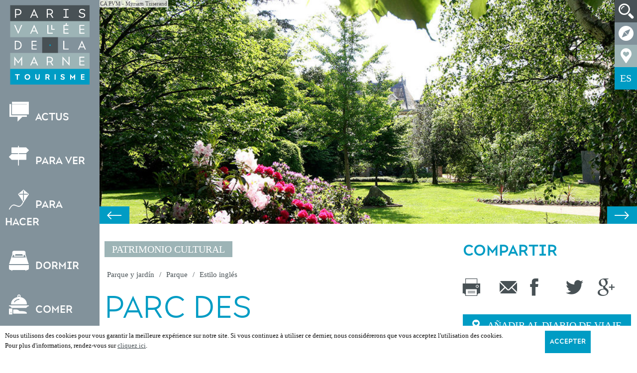

--- FILE ---
content_type: text/html; charset=UTF-8
request_url: https://www.tourisme-pvm.fr/es/apidae/fiche/727446/parc-des-charmettes
body_size: 49157
content:


<!-- THEME DEBUG -->
<!-- THEME HOOK: 'html' -->
<!-- FILE NAME SUGGESTIONS:
   ▪️ html--apidae--fiche--parc-des-charmettes.html.twig
   ▪️ html--apidae--fiche--727446.html.twig
   ▪️ html--apidae--fiche--%.html.twig
   ▪️ html--apidae--fiche.html.twig
   ▪️ html--apidae.html.twig
   ✅ html.html.twig
-->
<!-- 💡 BEGIN CUSTOM TEMPLATE OUTPUT from 'themes/pvdlm/templates/layout/html.html.twig' -->
<!DOCTYPE html>
<html lang="es" dir="ltr" prefix="content: http://purl.org/rss/1.0/modules/content/  dc: http://purl.org/dc/terms/  foaf: http://xmlns.com/foaf/0.1/  og: http://ogp.me/ns#  rdfs: http://www.w3.org/2000/01/rdf-schema#  schema: http://schema.org/  sioc: http://rdfs.org/sioc/ns#  sioct: http://rdfs.org/sioc/types#  skos: http://www.w3.org/2004/02/skos/core#  xsd: http://www.w3.org/2001/XMLSchema# ">
<head>
	<meta charset="utf-8" />
<meta name="Generator" content="Drupal 10 (https://www.drupal.org)" />
<meta name="MobileOptimized" content="width" />
<meta name="HandheldFriendly" content="true" />
<meta name="viewport" content="width=device-width, initial-scale=1.0" />
<meta property="og:title" content="Parc des Charmettes" />
<meta property="og:description" content="Réalisé à la fin du XIXe siècle, le parc témoigne des caractéristiques de cette époque. Laissé un temps à l’abandon il a été réhabilité en 1993 puis en 2016. Il concentre sur moins de 2 hectares une palette végétale horticole diversifiée." />
<meta property="og:image" content="https://static.apidae-tourisme.com/filestore/objets-touristiques/images/164/13/1838500-diaporama.jpg" />
<meta name="google-site-verification" content="kp98H0hdZTL9K_NzRheBaEWvjLP5Gkr7u70Ztz6cBX4" />
<link rel="icon" href="/themes/pvdlm/favicon.ico" type="image/vnd.microsoft.icon" />

	<title> | OFFICE DE TOURISME DE PARIS - VALLÉE DE LA MARNE</title>
	<link rel="stylesheet" media="all" href="/sites/default/files/css/css_bLEamMafQ3tA8lHPwvc9E7hJJEXiJU8jy0wsZJYE54s.css?delta=0&amp;language=es&amp;theme=pvdlm&amp;include=eJxVjFEKgCAQBS9keCRZbTFhdRefBXb6iPrxb-ZjBhODq48EdkkImAtXBigzXNLOvmmvJOVmZ9cu1WfRSLJhTCktu0Q20kHfwNROC3_vFwtvwA9fvC_X" />
<link rel="stylesheet" media="all" href="/sites/default/files/css/css_xePi9o2vpUh9CyFwkr7qg6B2_7oP2e2n3QcBByQE4JU.css?delta=1&amp;language=es&amp;theme=pvdlm&amp;include=eJxVjFEKgCAQBS9keCRZbTFhdRefBXb6iPrxb-ZjBhODq48EdkkImAtXBigzXNLOvmmvJOVmZ9cu1WfRSLJhTCktu0Q20kHfwNROC3_vFwtvwA9fvC_X" />

	<script src="https://www.google.com/recaptcha/api.js?hl=es&amp;render=explicit&amp;onload=drupalRecaptchaOnload" async defer></script>

  <meta name="facebook-domain-verification" content="kh3enq7gvyu3tizlwgodx9v83e38fv" />
  <!-- Google Tag Manager -->
  <script>(function(w,d,s,l,i){w[l]=w[l]||[];w[l].push({'gtm.start':
        new Date().getTime(),event:'gtm.js'});var f=d.getElementsByTagName(s)[0],
      j=d.createElement(s),dl=l!='dataLayer'?'&l='+l:'';j.async=true;j.src=
      'https://www.googletagmanager.com/gtm.js?id='+i+dl;f.parentNode.insertBefore(j,f);
    })(window,document,'script','dataLayer','GTM-K66GK54');</script>
  <!-- End Google Tag Manager -->
</head>
<body class="path-apidae">
<!-- Google Tag Manager (noscript) -->
<noscript><iframe src="https://www.googletagmanager.com/ns.html?id=GTM-K66GK54" height="0" width="0" style="display:none;visibility:hidden"></iframe></noscript>
<!-- End Google Tag Manager (noscript) -->
<a href="#main-content" class="visually-hidden focusable skip-link">
	Pasar al contenido principal
</a>



<!-- THEME DEBUG -->
<!-- THEME HOOK: 'off_canvas_page_wrapper' -->
<!-- BEGIN OUTPUT from 'themes/contrib/stable/templates/content/off-canvas-page-wrapper.html.twig' -->
  <div class="dialog-off-canvas-main-canvas" data-off-canvas-main-canvas>
    

<!-- THEME DEBUG -->
<!-- THEME HOOK: 'page' -->
<!-- FILE NAME SUGGESTIONS:
   ▪️ page--apidae--fiche--parc-des-charmettes.html.twig
   ▪️ page--apidae--fiche--727446.html.twig
   ▪️ page--apidae--fiche--%.html.twig
   ▪️ page--apidae--fiche.html.twig
   ▪️ page--apidae.html.twig
   ✅ page.html.twig
-->
<!-- 💡 BEGIN CUSTOM TEMPLATE OUTPUT from 'themes/pvdlm/templates/layout/page.html.twig' -->


<div class="layout-container">

	<div id="head" class="bgcolor2">
		<header role="banner">
							<a class="logo" href="/es"><img src="/themes/pvdlm/images/logos/logo-pvm.png" /></a>
					</header>
		<a class="hamburger" aria-hidden="true"><i class="icon-menu-mobile"></i></a>
		<nav id="menus" class="bgcolor1dt">
						

<!-- THEME DEBUG -->
<!-- THEME HOOK: 'region' -->
<!-- FILE NAME SUGGESTIONS:
   ▪️ region--primary-menu.html.twig
   ✅ region.html.twig
-->
<!-- BEGIN OUTPUT from 'themes/contrib/classy/templates/layout/region.html.twig' -->
  <div class="region region-primary-menu">
    

<!-- THEME DEBUG -->
<!-- THEME HOOK: 'block' -->
<!-- FILE NAME SUGGESTIONS:
   ▪️ block--pvdlm-main-menu.html.twig
   ▪️ block--system-menu-block--main.html.twig
   ✅ block--system-menu-block.html.twig
   ▪️ block--system.html.twig
   ▪️ block.html.twig
-->
<!-- BEGIN OUTPUT from 'themes/contrib/classy/templates/block/block--system-menu-block.html.twig' -->
<nav role="navigation" aria-labelledby="block-pvdlm-main-menu-menu" id="block-pvdlm-main-menu" class="block block-menu navigation menu--main">
            
  <h2 class="visually-hidden" id="block-pvdlm-main-menu-menu">Navigation principale</h2>
  

        

<!-- THEME DEBUG -->
<!-- THEME HOOK: 'menu__main' -->
<!-- FILE NAME SUGGESTIONS:
   ▪️ menu--main.html.twig
   ✅ menu.html.twig
-->
<!-- 💡 BEGIN CUSTOM TEMPLATE OUTPUT from 'themes/pvdlm/templates/menu.html.twig' -->

              <ul class="menu">
                    <li class="menu-item colorwh1">
        <a href="https://www.tourisme-pvm.fr/actualites"><i class="icon-actualites"></i> Actus</a>
              </li>
                <li class="menu-item colorwh1 menu-item--expanded">
        <a href="/es/node/12"><i class="icon-panneau"></i> Para ver</a>
        			              <ul class="menu bgcolor1">
                    <li class="menu-item colorwh4 menu-item--expanded">
        <a href="/es/node/13">Visitar</a>
        			              <ul class="menu bgcolor1">
                    <li class="menu-item colorwh4">
        <a href="/es/node/32">Patrimonio histórico</a>
              </li>
                <li class="menu-item colorwh4">
        <a href="/es/node/33">La huella Menier</a>
              </li>
                <li class="menu-item colorwh4">
        <a href="/es/node/34">Patrimonio religioso</a>
              </li>
                <li class="menu-item colorwh4">
        <a href="/es/node/35">Patrimonio industrial</a>
              </li>
                <li class="menu-item colorwh4">
        <a href="/es/node/36">Arquitectura, nueva ciudad</a>
              </li>
                <li class="menu-item colorwh4">
        <a href="/es/node/37">Obras de arte en el espacio público</a>
              </li>
        </ul>
  
			              </li>
                <li class="menu-item colorwh4 menu-item--expanded">
        <a href="/es/node/14">Pasear</a>
        			              <ul class="menu bgcolor1">
                    <li class="menu-item colorwh4">
        <a href="/es/node/38">Orillas de Marne</a>
              </li>
                <li class="menu-item colorwh4">
        <a href="/es/node/39">Parques y jardines</a>
              </li>
                <li class="menu-item colorwh4">
        <a href="/es/node/40">Bosques</a>
              </li>
        </ul>
  
			              </li>
        </ul>
  
							<div class="menu-title"><h3><i class="icon-panneau"></i> Para ver</h3></div>
			              </li>
                <li class="menu-item colorwh1 menu-item--expanded">
        <a href="/es/node/15"><i class="icon-cerf-volant"></i> Para hacer</a>
        			              <ul class="menu bgcolor1">
                    <li class="menu-item colorwh4 menu-item--expanded">
        <a href="/es/node/42">Relajarse</a>
        			              <ul class="menu bgcolor1">
                    <li class="menu-item colorwh4">
        <a href="/es/node/41">Al aire libre</a>
              </li>
                <li class="menu-item colorwh4">
        <a href="/es/node/43">En una sala</a>
              </li>
        </ul>
  
			              </li>
                <li class="menu-item colorwh4 menu-item--expanded">
        <a href="/es/apprendre-s-amuser">Aprender</a>
        			              <ul class="menu bgcolor1">
                    <li class="menu-item colorwh4">
        <a href="/es/node/45">Bibliotecas, mediatecas</a>
              </li>
                <li class="menu-item colorwh4">
        <a href="/es/node/48">Museos, centros de arte</a>
              </li>
                <li class="menu-item colorwh4">
        <a href="/es/apidae/fiche/728930/parc-animalier-hi-han">Parque zoológico</a>
              </li>
        </ul>
  
			              </li>
                <li class="menu-item colorwh4 menu-item--expanded">
        <a href="/es/node/44">Divertirse</a>
        			              <ul class="menu bgcolor1">
                    <li class="menu-item colorwh4">
        <a href="/es/node/46">Cines</a>
              </li>
                <li class="menu-item colorwh4">
        <a href="/es/node/47">Espectáculos, conciertos</a>
              </li>
                <li class="menu-item colorwh4">
        <a href="/es/node/138">Bowling, billar</a>
              </li>
                <li class="menu-item colorwh4">
        <a href="/es/node/139">Espacios recreativos</a>
              </li>
                <li class="menu-item colorwh4">
        <a href="/es/node/140">Sala de escape</a>
              </li>
                <li class="menu-item colorwh4">
        <a href="/es/node/141">Laser game, paintball</a>
              </li>
                <li class="menu-item colorwh4">
        <a href="/es/node/142">Aviación de ocio</a>
              </li>
                <li class="menu-item colorwh4">
        <a href="/es/apidae/fiche/728930/parc-animalier-hi-han">Parque zoológico</a>
              </li>
                <li class="menu-item colorwh4">
        <a href="/es/node/70">Playa de Torcy</a>
              </li>
        </ul>
  
			              </li>
                <li class="menu-item colorwh4 menu-item--expanded">
        <a href="/es/node/50">Comercios</a>
        			              <ul class="menu bgcolor1">
                    <li class="menu-item colorwh4">
        <a href="/es/node/51">Mercados</a>
              </li>
                <li class="menu-item colorwh4">
        <a href="/es/node/52">Centros comerciales</a>
              </li>
                <li class="menu-item colorwh4">
        <a href="/es/node/53">Productos locales</a>
              </li>
        </ul>
  
			              </li>
        </ul>
  
							<div class="menu-title"><h3><i class="icon-cerf-volant"></i> Para hacer</h3></div>
			              </li>
                <li class="menu-item colorwh1 menu-item--expanded">
        <a href="/es/node/16"><i class="icon-dormir"></i> Dormir</a>
        			              <ul class="menu bgcolor1">
                    <li class="menu-item colorwh4">
        <a href="/es/node/54">Hoteles</a>
              </li>
                <li class="menu-item colorwh4">
        <a href="/es/node/55">Residencias hoteleras</a>
              </li>
        </ul>
  
							<div class="menu-title"><h3><i class="icon-dormir"></i> Dormir</h3></div>
			              </li>
                <li class="menu-item colorwh1 menu-item--expanded">
        <a href="/es/node/17"><i class="icon-manger"></i> Comer</a>
        			              <ul class="menu bgcolor1">
                    <li class="menu-item colorwh4">
        <a href="/es/node/56">Comida rápida</a>
              </li>
                <li class="menu-item colorwh4">
        <a href="/es/node/57">Cocina bistronómica / gastronómica</a>
              </li>
                <li class="menu-item colorwh4">
        <a href="/es/node/58">Cocina tradicional, regiones de Francia</a>
              </li>
                <li class="menu-item colorwh4">
        <a href="/es/node/59">Especialidades asiáticas</a>
              </li>
                <li class="menu-item colorwh4">
        <a href="/es/node/60">Cocina mediterránea</a>
              </li>
                <li class="menu-item colorwh4">
        <a href="/es/node/61">Cocina oriental y africana</a>
              </li>
                <li class="menu-item colorwh4">
        <a href="/es/node/96">Otras</a>
              </li>
        </ul>
  
							<div class="menu-title"><h3><i class="icon-manger"></i> Comer</h3></div>
			              </li>
                <li class="menu-item colorwh1">
        <a href="https://boutique.tourisme-pvm.fr"><i class="icon-boutique"></i> Boutique<br />en ligne</a>
              </li>
                <li class="menu-item colorwh1 menu-item--expanded">
        <a href="/es/node/18"><i class="icon-ampoule"></i> Información práctica</a>
        			              <ul class="menu bgcolor1">
                    <li class="menu-item colorwh4 menu-item--expanded">
        <a href="/es/node/19">La oficina de turismo</a>
        			              <ul class="menu bgcolor1">
                    <li class="menu-item colorwh4">
        <a href="/es/node/20">Las misiones</a>
              </li>
                <li class="menu-item colorwh4">
        <a href="/es/node/21">El equipo</a>
              </li>
        </ul>
  
			              </li>
                <li class="menu-item colorwh4">
        <a href="/es/node/23">Moverse en París - Vallée de la Marne</a>
              </li>
                <li class="menu-item colorwh4">
        <a href="/es/node/24">Publicaciones (guías, libros, documentos)</a>
              </li>
                <li class="menu-item colorwh4">
        <a href="https://www.tourisme-pvm.fr/lettreinfo-archives">Lettre d'information</a>
              </li>
                <li class="menu-item colorwh4">
        <a href="/es/node/97">Contacto</a>
              </li>
        </ul>
  
							<div class="menu-title"><h3><i class="icon-ampoule"></i> Información práctica</h3></div>
			              </li>
        </ul>
  


<!-- END CUSTOM TEMPLATE OUTPUT from 'themes/pvdlm/templates/menu.html.twig' -->


  </nav>

<!-- END OUTPUT from 'themes/contrib/classy/templates/block/block--system-menu-block.html.twig' -->


  </div>

<!-- END OUTPUT from 'themes/contrib/classy/templates/layout/region.html.twig' -->


			

<!-- THEME DEBUG -->
<!-- THEME HOOK: 'region' -->
<!-- FILE NAME SUGGESTIONS:
   ▪️ region--secondary-menu.html.twig
   ✅ region.html.twig
-->
<!-- BEGIN OUTPUT from 'themes/contrib/classy/templates/layout/region.html.twig' -->
  <div class="region region-secondary-menu">
    

<!-- THEME DEBUG -->
<!-- THEME HOOK: 'block' -->
<!-- FILE NAME SUGGESTIONS:
   ▪️ block--outils.html.twig
   ▪️ block--system-menu-block--tools.html.twig
   ✅ block--system-menu-block.html.twig
   ▪️ block--system.html.twig
   ▪️ block.html.twig
-->
<!-- BEGIN OUTPUT from 'themes/contrib/classy/templates/block/block--system-menu-block.html.twig' -->
<nav role="navigation" aria-labelledby="block-outils-menu" id="block-outils" class="block block-menu navigation menu--tools">
            
  <h2 class="visually-hidden" id="block-outils-menu">Outils</h2>
  

        

<!-- THEME DEBUG -->
<!-- THEME HOOK: 'menu__tools' -->
<!-- FILE NAME SUGGESTIONS:
   ▪️ menu--tools.html.twig
   ✅ menu.html.twig
-->
<!-- 💡 BEGIN CUSTOM TEMPLATE OUTPUT from 'themes/pvdlm/templates/menu.html.twig' -->

              <ul class="menu">
                    <li class="menu-item colorwh1">
        <a href="/es/search">Buscar</a>
              </li>
                <li class="menu-item colorwh1">
        <a href="/es/node/10"><i class="icon-carte"></i> Carte interactive</a>
              </li>
                <li class="menu-item colorwh1">
        <a href="/es/node/9"><i class="icon-pin"></i> Carnet de voyage</a>
              </li>
        </ul>
  


<!-- END CUSTOM TEMPLATE OUTPUT from 'themes/pvdlm/templates/menu.html.twig' -->


  </nav>

<!-- END OUTPUT from 'themes/contrib/classy/templates/block/block--system-menu-block.html.twig' -->



<!-- THEME DEBUG -->
<!-- THEME HOOK: 'block' -->
<!-- FILE NAME SUGGESTIONS:
   ▪️ block--selecteurdelangue.html.twig
   ▪️ block--language-block--language-interface.html.twig
   ▪️ block--language-block.html.twig
   ▪️ block--language.html.twig
   ✅ block.html.twig
-->
<!-- BEGIN OUTPUT from 'themes/contrib/classy/templates/block/block.html.twig' -->
<div class="language-switcher-language-url block block-language block-language-blocklanguage-interface" id="block-selecteurdelangue" role="navigation">
  
    
      

<!-- THEME DEBUG -->
<!-- THEME HOOK: 'links__language_block' -->
<!-- FILE NAME SUGGESTIONS:
   ▪️ links--language-block.html.twig
   ▪️ links--language-block.html.twig
   ✅ links.html.twig
-->
<!-- BEGIN OUTPUT from 'themes/contrib/classy/templates/navigation/links.html.twig' -->
<ul class="links"><li hreflang="fr" data-drupal-link-system-path="apidae/fiche/727446/parc-des-charmettes" class="fr"><a href="/apidae/fiche/727446/parc-des-charmettes" class="language-link" hreflang="fr" data-drupal-link-system-path="apidae/fiche/727446/parc-des-charmettes">FR</a></li><li hreflang="en" data-drupal-link-system-path="apidae/fiche/727446/parc-des-charmettes" class="en"><a href="/en/apidae/fiche/727446/parc-des-charmettes" class="language-link" hreflang="en" data-drupal-link-system-path="apidae/fiche/727446/parc-des-charmettes">EN</a></li><li hreflang="de" data-drupal-link-system-path="apidae/fiche/727446/parc-des-charmettes" class="de"><a href="/de/apidae/fiche/727446/parc-des-charmettes" class="language-link" hreflang="de" data-drupal-link-system-path="apidae/fiche/727446/parc-des-charmettes">DE</a></li><li hreflang="es" data-drupal-link-system-path="apidae/fiche/727446/parc-des-charmettes" class="es is-active" aria-current="page"><a href="/es/apidae/fiche/727446/parc-des-charmettes" class="language-link is-active" hreflang="es" data-drupal-link-system-path="apidae/fiche/727446/parc-des-charmettes" aria-current="page">ES</a></li></ul>
<!-- END OUTPUT from 'themes/contrib/classy/templates/navigation/links.html.twig' -->


  </div>

<!-- END OUTPUT from 'themes/contrib/classy/templates/block/block.html.twig' -->


  </div>

<!-- END OUTPUT from 'themes/contrib/classy/templates/layout/region.html.twig' -->


					</nav>
	</div>
	<div id="menu_outils">
		<ul>
			<li class="bgcolor1">
				<a class="search">
					<i class="icon-recherche"></i>
					<div class="bgcolor1">
						<form method="get" action="/es/search/node">
							<input type="text" name="keys" placeholder="Buscar" />
						</form>
					</div>
				</a>
			</li>
						<li class="bgcolor2">
				<a class="carte_interactive" href="/es/node/10">
					<i class="icon-bousole"></i>
					<div class="bgcolor2">
						<span>Mapa interactivo</span>
					</div>
				</a>
			</li>
									<li class="bgcolor3">
				<a class="carnet_de_voyage favs" href="/es/node/9">
					<i class="icon-favoris"></i>
					<div class="bgcolor3">
						<span>Diario de viaje</span>
					</div>
				</a>
			</li>
									<li class="bgcolor4 language_switcher">
				<a class="active" href="/es/apidae/fiche/727446/parc-des-charmettes">
					ES
				</a>
				

<!-- THEME DEBUG -->
<!-- THEME HOOK: 'region' -->
<!-- FILE NAME SUGGESTIONS:
   ▪️ region--language-switcher.html.twig
   ✅ region.html.twig
-->
<!-- BEGIN OUTPUT from 'themes/contrib/classy/templates/layout/region.html.twig' -->
  <div class="region region-language-switcher">
    

<!-- THEME DEBUG -->
<!-- THEME HOOK: 'block' -->
<!-- FILE NAME SUGGESTIONS:
   ▪️ block--selecteurdelangue-2.html.twig
   ▪️ block--language-block--language-interface.html.twig
   ▪️ block--language-block.html.twig
   ▪️ block--language.html.twig
   ✅ block.html.twig
-->
<!-- BEGIN OUTPUT from 'themes/contrib/classy/templates/block/block.html.twig' -->
<div class="language-switcher-language-url block block-language block-language-blocklanguage-interface" id="block-selecteurdelangue-2" role="navigation">
  
    
      

<!-- THEME DEBUG -->
<!-- THEME HOOK: 'links__language_block' -->
<!-- FILE NAME SUGGESTIONS:
   ▪️ links--language-block.html.twig
   ▪️ links--language-block.html.twig
   ✅ links.html.twig
-->
<!-- BEGIN OUTPUT from 'themes/contrib/classy/templates/navigation/links.html.twig' -->
<ul class="links"><li hreflang="fr" data-drupal-link-system-path="apidae/fiche/727446/parc-des-charmettes" class="fr"><a href="/apidae/fiche/727446/parc-des-charmettes" class="language-link" hreflang="fr" data-drupal-link-system-path="apidae/fiche/727446/parc-des-charmettes">FR</a></li><li hreflang="en" data-drupal-link-system-path="apidae/fiche/727446/parc-des-charmettes" class="en"><a href="/en/apidae/fiche/727446/parc-des-charmettes" class="language-link" hreflang="en" data-drupal-link-system-path="apidae/fiche/727446/parc-des-charmettes">EN</a></li><li hreflang="de" data-drupal-link-system-path="apidae/fiche/727446/parc-des-charmettes" class="de"><a href="/de/apidae/fiche/727446/parc-des-charmettes" class="language-link" hreflang="de" data-drupal-link-system-path="apidae/fiche/727446/parc-des-charmettes">DE</a></li><li hreflang="es" data-drupal-link-system-path="apidae/fiche/727446/parc-des-charmettes" class="es is-active" aria-current="page"><a href="/es/apidae/fiche/727446/parc-des-charmettes" class="language-link is-active" hreflang="es" data-drupal-link-system-path="apidae/fiche/727446/parc-des-charmettes" aria-current="page">ES</a></li></ul>
<!-- END OUTPUT from 'themes/contrib/classy/templates/navigation/links.html.twig' -->


  </div>

<!-- END OUTPUT from 'themes/contrib/classy/templates/block/block.html.twig' -->


  </div>

<!-- END OUTPUT from 'themes/contrib/classy/templates/layout/region.html.twig' -->


																											</li>
					</ul>
	</div>

	
	

<!-- THEME DEBUG -->
<!-- THEME HOOK: 'region' -->
<!-- FILE NAME SUGGESTIONS:
   ▪️ region--help.html.twig
   ✅ region.html.twig
-->
<!-- BEGIN OUTPUT from 'themes/contrib/classy/templates/layout/region.html.twig' -->

<!-- END OUTPUT from 'themes/contrib/classy/templates/layout/region.html.twig' -->



	<main role="main" class="bcolor2">
				

<!-- THEME DEBUG -->
<!-- THEME HOOK: 'region' -->
<!-- FILE NAME SUGGESTIONS:
   ▪️ region--content.html.twig
   ✅ region.html.twig
-->
<!-- BEGIN OUTPUT from 'themes/contrib/classy/templates/layout/region.html.twig' -->
  <div class="region region-content">
    

<!-- THEME DEBUG -->
<!-- THEME HOOK: 'block' -->
<!-- FILE NAME SUGGESTIONS:
   ▪️ block--pvdlm-search.html.twig
   ✅ block--search-form-block.html.twig
   ▪️ block--search.html.twig
   ▪️ block.html.twig
-->
<!-- BEGIN OUTPUT from 'themes/contrib/classy/templates/block/block--search-form-block.html.twig' -->
<div class="search-block-form block block-search container-inline" data-drupal-selector="search-block-form" id="block-pvdlm-search" role="search">
  
      <h2>Rechercher</h2>
    
      

<!-- THEME DEBUG -->
<!-- THEME HOOK: 'form' -->
<!-- BEGIN OUTPUT from 'themes/contrib/classy/templates/form/form.html.twig' -->
<form action="/es/search/node" method="get" id="search-block-form" accept-charset="UTF-8">
  

<!-- THEME DEBUG -->
<!-- THEME HOOK: 'form_element' -->
<!-- BEGIN OUTPUT from 'themes/contrib/classy/templates/form/form-element.html.twig' -->
<div class="js-form-item form-item js-form-type-search form-type-search js-form-item-keys form-item-keys form-no-label">
      

<!-- THEME DEBUG -->
<!-- THEME HOOK: 'form_element_label' -->
<!-- BEGIN OUTPUT from 'themes/contrib/classy/templates/form/form-element-label.html.twig' -->
<label for="edit-keys" class="visually-hidden">Buscar</label>
<!-- END OUTPUT from 'themes/contrib/classy/templates/form/form-element-label.html.twig' -->


        

<!-- THEME DEBUG -->
<!-- THEME HOOK: 'input__search' -->
<!-- FILE NAME SUGGESTIONS:
   ▪️ input--search.html.twig
   ✅ input.html.twig
-->
<!-- BEGIN OUTPUT from 'themes/contrib/classy/templates/form/input.html.twig' -->
<input title="Escriba lo que quiere buscar." data-drupal-selector="edit-keys" type="search" id="edit-keys" name="keys" value="" size="15" maxlength="128" class="form-search" />

<!-- END OUTPUT from 'themes/contrib/classy/templates/form/input.html.twig' -->


        </div>

<!-- END OUTPUT from 'themes/contrib/classy/templates/form/form-element.html.twig' -->



<!-- THEME DEBUG -->
<!-- THEME HOOK: 'captcha' -->
<!-- FILE NAME SUGGESTIONS:
   ▪️ captcha--recaptcha.html.twig
   ✅ captcha.html.twig
-->
<!-- BEGIN OUTPUT from 'modules/captcha/templates/captcha.html.twig' -->


                    <fieldset  data-drupal-selector="edit-captcha" class="captcha captcha-type-challenge--recaptcha">
          <legend class="captcha__title js-form-required form-required">
            CAPTCHA
          </legend>
                  <div class="captcha__element">
            

<!-- THEME DEBUG -->
<!-- THEME HOOK: 'input__hidden' -->
<!-- FILE NAME SUGGESTIONS:
   ▪️ input--hidden.html.twig
   ✅ input.html.twig
-->
<!-- BEGIN OUTPUT from 'themes/contrib/classy/templates/form/input.html.twig' -->
<input data-drupal-selector="edit-captcha-sid" type="hidden" name="captcha_sid" value="6873876" />

<!-- END OUTPUT from 'themes/contrib/classy/templates/form/input.html.twig' -->



<!-- THEME DEBUG -->
<!-- THEME HOOK: 'input__hidden' -->
<!-- FILE NAME SUGGESTIONS:
   ▪️ input--hidden.html.twig
   ✅ input.html.twig
-->
<!-- BEGIN OUTPUT from 'themes/contrib/classy/templates/form/input.html.twig' -->
<input data-drupal-selector="edit-captcha-token" type="hidden" name="captcha_token" value="Rbe2H9ltVhPWwYp3heu3_byzN1l8l3ocJS6OeDp8CEw" />

<!-- END OUTPUT from 'themes/contrib/classy/templates/form/input.html.twig' -->



<!-- THEME DEBUG -->
<!-- THEME HOOK: 'input__hidden' -->
<!-- FILE NAME SUGGESTIONS:
   ▪️ input--hidden.html.twig
   ✅ input.html.twig
-->
<!-- BEGIN OUTPUT from 'themes/contrib/classy/templates/form/input.html.twig' -->
<input data-drupal-selector="edit-captcha-response" type="hidden" name="captcha_response" value="" />

<!-- END OUTPUT from 'themes/contrib/classy/templates/form/input.html.twig' -->

<div class="g-recaptcha" data-sitekey="6LfB_M8aAAAAAKZVwwchdQEeqnQ7E21QhB6PkZDn" data-theme="light" data-type="image"></div>

<!-- THEME DEBUG -->
<!-- THEME HOOK: 'input__hidden' -->
<!-- FILE NAME SUGGESTIONS:
   ▪️ input--hidden.html.twig
   ✅ input.html.twig
-->
<!-- BEGIN OUTPUT from 'themes/contrib/classy/templates/form/input.html.twig' -->
<input data-drupal-selector="edit-captcha-cacheable" type="hidden" name="captcha_cacheable" value="1" />

<!-- END OUTPUT from 'themes/contrib/classy/templates/form/input.html.twig' -->


          </div>
                      <div class="captcha__description description">Esta pregunta es para comprobar si usted es un visitante humano y prevenir envíos de spam automatizado.</div>
                          </fieldset>
            
<!-- END OUTPUT from 'modules/captcha/templates/captcha.html.twig' -->



<!-- THEME DEBUG -->
<!-- THEME HOOK: 'container' -->
<!-- BEGIN OUTPUT from 'themes/contrib/classy/templates/form/container.html.twig' -->
<div data-drupal-selector="edit-actions" class="form-actions js-form-wrapper form-wrapper" id="edit-actions">

<!-- THEME DEBUG -->
<!-- THEME HOOK: 'input__submit' -->
<!-- FILE NAME SUGGESTIONS:
   ▪️ input--submit.html.twig
   ✅ input.html.twig
-->
<!-- BEGIN OUTPUT from 'themes/contrib/classy/templates/form/input.html.twig' -->
<input data-drupal-selector="edit-submit" type="submit" id="edit-submit" value="Buscar" class="button js-form-submit form-submit" />

<!-- END OUTPUT from 'themes/contrib/classy/templates/form/input.html.twig' -->

</div>

<!-- END OUTPUT from 'themes/contrib/classy/templates/form/container.html.twig' -->


</form>

<!-- END OUTPUT from 'themes/contrib/classy/templates/form/form.html.twig' -->


  </div>

<!-- END OUTPUT from 'themes/contrib/classy/templates/block/block--search-form-block.html.twig' -->



<!-- THEME DEBUG -->
<!-- THEME HOOK: 'block' -->
<!-- FILE NAME SUGGESTIONS:
   ▪️ block--pvdlm-messages.html.twig
   ✅ block--system-messages-block.html.twig
   ▪️ block--system.html.twig
   ▪️ block.html.twig
-->
<!-- BEGIN OUTPUT from 'themes/contrib/stable/templates/block/block--system-messages-block.html.twig' -->
<div data-drupal-messages-fallback class="hidden"></div>

<!-- END OUTPUT from 'themes/contrib/stable/templates/block/block--system-messages-block.html.twig' -->

<div id="apidae-details">
			<div class="slideshow slides4">
		<a id="cycle-prev"><i class="icon-fleche-gauche"></i></a>
		<a id="cycle-next"><i class="icon-fleche-droit"></i></a>
		<ul class="cycle-slideshow"
			data-cycle-fx="scrollHorz"
			data-cycle-timeout="5000"
			data-cycle-slides="li"
			data-cycle-log="false"
			data-cycle-center-horz=true
			data-cycle-center-vert=true
			data-cycle-prev="#cycle-prev"
			data-cycle-next="#cycle-next"
			data-cycle-youtube="true"
			data-cycle-youtube-autostart="true"
				>
										<li>
					<figure style="background-image: url(https://static.apidae-tourisme.com/filestore/objets-touristiques/images/164/13/1838500-diaporama.jpg);">
						<img src="https://static.apidae-tourisme.com/filestore/objets-touristiques/images/164/13/1838500-diaporama.jpg" />
						<figcaption style="color: #444; font-size: 11px; text-align: left; font-style: normal; background: rgba(255,255,255,0.8); display: inline-block; top: 0; left: 0; position: absolute; padding: 0.12em;">CA PVM - Myriam Tisserand</figcaption>
					</figure>
				</li>
							<li>
					<figure style="background-image: url(https://static.apidae-tourisme.com/filestore/objets-touristiques/images/163/13/1838499-diaporama.jpg);">
						<img src="https://static.apidae-tourisme.com/filestore/objets-touristiques/images/163/13/1838499-diaporama.jpg" />
						<figcaption style="color: #444; font-size: 11px; text-align: left; font-style: normal; background: rgba(255,255,255,0.8); display: inline-block; top: 0; left: 0; position: absolute; padding: 0.12em;">CA PVM</figcaption>
					</figure>
				</li>
							<li>
					<figure style="background-image: url(https://static.apidae-tourisme.com/filestore/objets-touristiques/images/161/13/1838497-diaporama.jpg);">
						<img src="https://static.apidae-tourisme.com/filestore/objets-touristiques/images/161/13/1838497-diaporama.jpg" />
						<figcaption style="color: #444; font-size: 11px; text-align: left; font-style: normal; background: rgba(255,255,255,0.8); display: inline-block; top: 0; left: 0; position: absolute; padding: 0.12em;">Archives Syndicat d’initiative de Torcy</figcaption>
					</figure>
				</li>
							<li>
					<figure style="background-image: url(https://static.apidae-tourisme.com/filestore/objets-touristiques/images/162/13/1838498-diaporama.jpg);">
						<img src="https://static.apidae-tourisme.com/filestore/objets-touristiques/images/162/13/1838498-diaporama.jpg" />
						<figcaption style="color: #444; font-size: 11px; text-align: left; font-style: normal; background: rgba(255,255,255,0.8); display: inline-block; top: 0; left: 0; position: absolute; padding: 0.12em;">CA PVM - Myriam Tisserand</figcaption>
					</figure>
				</li>
					</ul>
	</div>

	<div class="apidae-details">
		<div class="left">
			<div class="bgcolor3 type">Patrimonio cultural</div>
			<div class="tags">
																			<label class="apidae-type-detail">Parque y jardín</label>
											<label class="apidae-type-detail">Parque</label>
											<label class="apidae-type-detail">Estilo inglés</label>
									
			</div>
			<h1>Parc des Charmettes</h1>
			<div class="commune">Torcy</div>
			<div class="description">
				<div class="description-courte">Réalisé à la fin du XIXe siècle, le parc témoigne des caractéristiques de cette époque. Laissé un temps à l’abandon il a été réhabilité en 1993 puis en 2016. Il concentre sur moins de 2 hectares une palette végétale horticole diversifiée.</div>
														<div class="description-longue" id="description">
						Le parc des Charmettes naît à la toute fin du XIXe siècle lorsqu’Alphonse Duval (futur maire de Torcy) fait construire sur le site une grande maison bourgeoise, l’actuel « château des Charmettes ». Autour, il aménage un vaste jardin ordonnancé autour d’allées et de pelouses, parsemé d’arbres aux essences rares ou atypiques. Des plantations qui ne doivent rien au hasard et correspondent à un esprit de collection typiquement XIXe siècle, où les voyages durent des semaines et l’exotisme est synonyme d’inconnu fascinant, une époque qui voit fleurir les jardins publics où la nature « sauvage » sous toutes ses formes (végétale, minérale, aquatique) est reconstituée. Alphonse Duval fait aménager dans son parc des lieux secrets, une caverne de rocailles, un kiosque et même une cascade d’où jaillit l’eau alimentant une étroite rivière artificielle serpentant sur plus de 250 mètres, enjambée alors par cinq petits ponts, et qui se jette dans un petit lac aménagé au pied du château. Il fait ériger également une volière et des serres dans lesquelles mûriront les végétaux implantés sur le domaine. Le tout n’est pas sans rappeler le parc des buttes Chaumont inauguré trente ans plus tôt. La taille et la déclivité en moins.<br />
<br />
Tour à tour propriété d'un industriel, résidence du vice-ambassadeur des États-Unis, école de sténo-dactylo, centre de vacances du comité d'entreprise d'Air France, le domaine est finalement acquis par Epamarne en 1981. L'établissement le grignote pour remodeler le centre-ville de Torcy, y installer l’hôtel de Ville, l’espace Lino-Ventura, la Poste, un hôtel et des logements. Le château et le reste du parc sont, eux, laissés à l’abandon pendant presque dix ans.<br />
<br />
Au début des années 1990, la ville et l’agglomération entreprennent de redonner au château et au parc son lustre d’antan et de remettre en valeur ce témoignage remarquable d’un parc typiquement XIXe.<br />
C’est ainsi qu’aujourd’hui, en plein centre d’une agglomération de plus de 220 000 habitants, dans un parc ouvert aux quatre vents, trois haut cèdres de l’Atlas et du Liban encadrent un petit château, voisinent avec un peuplier d’Italie et un genévrier de Chine, un chêne à feuille de saule et un séquoia géant, toisent de leur hauteur un if commun et des érables du japon, sous les rameaux majestueux d’un bouleau pubescent, d’un platane à feuilles d’érable, d’un hêtre pourpre, d’un houx commun panaché, d’un tilleul à grandes feuilles, d’un méta sequoia, d’acajous de chine, d’un liquidanbar, d’un ginkgo biloba…
					</div>
							</div>
		</div>
		<div class="right">
			<div class="share">
				<h2>Compartir</h2>
				<ul>
					<li><a href="javascript:window.print();"><i class="icon-print"></i></a></li>
																				<li><a href="mailto:?email=&subject=Parc%20des%20Charmettes&body=http%3A%2F%2Fwww.tourisme-pvm.fr%2Fes%2Fapidae%2Ffiche%2F727446%2Fparc-des-charmettes" target="_blank"><i class="icon-mail"></i></a></li>
					<li><a href="https://www.facebook.com/sharer.php?u=http%3A%2F%2Fwww.tourisme-pvm.fr%2Fes%2Fapidae%2Ffiche%2F727446%2Fparc-des-charmettes&t=Parc%20des%20Charmettes" target="_blank"><i class="icon-facebook"></i></a></li>
					<li><a href="https://twitter.com/share?url=http%3A%2F%2Fwww.tourisme-pvm.fr%2Fes%2Fapidae%2Ffiche%2F727446%2Fparc-des-charmettes" target="_blank"><i class="icon-twitter"></i></a></li>
					<li><a href="https://plus.google.com/share?url=http%3A%2F%2Fwww.tourisme-pvm.fr%2Fes%2Fapidae%2Ffiche%2F727446%2Fparc-des-charmettes" target="_blank"><i class="icon-google"></i></a></li>
				</ul>
			</div>
			<a class="add-cart button " data-href="/es/apidae/carnet/727446">
				<i class="icon-add-to-favs"></i> <span class="add">Añadir al diario de viaje</span><span class="remove">Eliminar del diario de viaje</span>
			</a>
        <div class="apidae-bloc-carte apidae-recherche-resultat-carte"
             data-assets-uri="/themes/pvdlm"
             data-source="self"
             data-apidae-id="727446"
             data-apidae-latitude="48.84879"
             data-apidae-longitude="2.651511"
             data-apidae-nom="Parc des Charmettes"
             data-apidae-lien="/es/apidae/fiche/727446/parc-des-charmettes"
             data-apidae-type="PATRIMOINE_CULTUREL"
             data-apidae-image="https://static.apidae-tourisme.com/filestore/objets-touristiques/images/164/13/1838500-diaporama.jpg"
             data-apidae-icon="/themes/pvdlm/images/markers/marker_patrimoine.png"
             data-apidae-description="Réalisé à la fin du XIXe siècle, le parc témoigne des caractéristiques de cette époque. Laissé un temps à l’abandon il a été réhabilité en 1993 puis en 2016. Il concentre sur moins de 2 hectares une palette végétale horticole diversifiée."
             data-apidae-commune="77468 Torcy"
             data-zoom="14"
             data-force-zoom="true"
             data-popup="false"
             data-default-status-active="true"
        >
        </div>
		</div>
		<div class="clearfix"></div>

						
		<div class="details details-3">
      
      
			<div>
				<div id="coordonnees" class="active">
					<h3>Parc des Charmettes</h3>
					<address>
																					5 avenue de Lingenfeld<br>
																																																																							77200 Torcy<br>
														<ul>
																												<li>
											<label class="apidae-comm-201">
																									01 60 37 24 24
																							</label>
										</li>
																			<li>
											<label class="apidae-comm-204">
																									<a target="_blank" href="mailto:contact@agglo-pvm.fr">Correo electrónico</a>
																							</label>
										</li>
																			<li>
											<label class="apidae-comm-205">
																									<a target="_blank" href="http://www.agglo-pvm.fr">Sitio web (URL)</a>
																							</label>
										</li>
																			<li>
											<label class="apidae-comm-207">
																									<a target="_blank" href="https://www.facebook.com/agglopvm/">Página facebook</a>
																							</label>
										</li>
																	</ul>
											</address>
				</div>

													<div id="ouverture">
						<h3><i class="icon-ouvertures"></i> Horario de apertura</h3>
						<p>Todo el año, todos los dias.</p>
											</div>
				
													<div id="tarifs">
						<h3><i class="icon-tarifs"></i> Tarifas</h3>
						<p>Acceso libre.</p>
						

																																			</div>
							</div>
		</div>

					</div>
</div>

  </div>

<!-- END OUTPUT from 'themes/contrib/classy/templates/layout/region.html.twig' -->


			</main>

		<footer role="contentinfo" class="bcolor2">
				<div class="cols2">
			<div class="footer_socials bgcolor4">

<!-- THEME DEBUG -->
<!-- THEME HOOK: 'region' -->
<!-- FILE NAME SUGGESTIONS:
   ▪️ region--socials.html.twig
   ✅ region.html.twig
-->
<!-- BEGIN OUTPUT from 'themes/contrib/classy/templates/layout/region.html.twig' -->
  <div class="region region-socials">
    

<!-- THEME DEBUG -->
<!-- THEME HOOK: 'block' -->
<!-- FILE NAME SUGGESTIONS:
   ▪️ block--blocreseauxsociaux-3.html.twig
   ▪️ block--block-socials.html.twig
   ▪️ block--socials.html.twig
   ✅ block.html.twig
-->
<!-- BEGIN OUTPUT from 'themes/contrib/classy/templates/block/block.html.twig' -->
<div id="block-blocreseauxsociaux-3" class="block block-socials block-block-socials">
  
      <h2>Seguirnos en las redes sociales</h2>
    
      

<!-- THEME DEBUG -->
<!-- THEME HOOK: 'socials_block' -->
<!-- BEGIN OUTPUT from 'modules/aneol/socials/templates/socials-block.html.twig' -->
<div class="block block-">
  
    
  	<div class="socials">
		<ul>
					<li><a href="https://www.facebook.com/tourisme.pvm/" target="_blank"><i class="icon-facebook" title="Facebook"></i></a></li>
					<li><a href="https://www.instagram.com/pvmtourisme/" target="_blank"><i class="icon-instagram" title="Instagram"></i></a></li>
				</ul>
	</div>
</div>

<!-- END OUTPUT from 'modules/aneol/socials/templates/socials-block.html.twig' -->


  </div>

<!-- END OUTPUT from 'themes/contrib/classy/templates/block/block.html.twig' -->


  </div>

<!-- END OUTPUT from 'themes/contrib/classy/templates/layout/region.html.twig' -->

</div>
			<div class="footer_newsletter bgcolor1">

<!-- THEME DEBUG -->
<!-- THEME HOOK: 'region' -->
<!-- FILE NAME SUGGESTIONS:
   ▪️ region--newsletter.html.twig
   ✅ region.html.twig
-->
<!-- BEGIN OUTPUT from 'themes/contrib/classy/templates/layout/region.html.twig' -->
  <div class="region region-newsletter">
    

<!-- THEME DEBUG -->
<!-- THEME HOOK: 'block' -->
<!-- FILE NAME SUGGESTIONS:
   ▪️ block--blocnewsletter-3.html.twig
   ▪️ block--block-newsletter-subscribe.html.twig
   ▪️ block--newsletter-subscribe.html.twig
   ✅ block.html.twig
-->
<!-- BEGIN OUTPUT from 'themes/contrib/classy/templates/block/block.html.twig' -->
<div id="block-blocnewsletter-3" class="block block-newsletter-subscribe block-block-newsletter-subscribe">
  
    
      

<!-- THEME DEBUG -->
<!-- THEME HOOK: 'newsletter_subscribe_block' -->
<!-- BEGIN OUTPUT from 'modules/aneol/newsletter_subscribe/templates/newsletter-subscribe-block.html.twig' -->
<div class="block block-">
  
    
  	<div id="newsletter_subscribe">
      <a href="/es/newsletter-es">Inscribirse a la newsletter</a>
    </div>
</div>

<!-- END OUTPUT from 'modules/aneol/newsletter_subscribe/templates/newsletter-subscribe-block.html.twig' -->


  </div>

<!-- END OUTPUT from 'themes/contrib/classy/templates/block/block.html.twig' -->


  </div>

<!-- END OUTPUT from 'themes/contrib/classy/templates/layout/region.html.twig' -->

</div>
		</div>
		<div class="cols2 bgcolor3">
			<div class="footer_menu">

<!-- THEME DEBUG -->
<!-- THEME HOOK: 'region' -->
<!-- FILE NAME SUGGESTIONS:
   ▪️ region--footer-menu.html.twig
   ✅ region.html.twig
-->
<!-- BEGIN OUTPUT from 'themes/contrib/classy/templates/layout/region.html.twig' -->
  <div class="region region-footer-menu">
    

<!-- THEME DEBUG -->
<!-- THEME HOOK: 'block' -->
<!-- FILE NAME SUGGESTIONS:
   ▪️ block--pieddepage.html.twig
   ▪️ block--system-menu-block--footer.html.twig
   ✅ block--system-menu-block.html.twig
   ▪️ block--system.html.twig
   ▪️ block.html.twig
-->
<!-- BEGIN OUTPUT from 'themes/contrib/classy/templates/block/block--system-menu-block.html.twig' -->
<nav role="navigation" aria-labelledby="block-pieddepage-menu" id="block-pieddepage" class="block block-menu navigation menu--footer">
            
  <h2 class="visually-hidden" id="block-pieddepage-menu">Pied de page</h2>
  

        

<!-- THEME DEBUG -->
<!-- THEME HOOK: 'menu__footer' -->
<!-- FILE NAME SUGGESTIONS:
   ▪️ menu--footer.html.twig
   ✅ menu.html.twig
-->
<!-- 💡 BEGIN CUSTOM TEMPLATE OUTPUT from 'themes/pvdlm/templates/menu.html.twig' -->

              <ul class="menu">
                    <li class="menu-item colorwh1">
        <a href="/es/node/150">Espace pro</a>
              </li>
                <li class="menu-item colorwh1">
        <a href="/es/node/24">Publications</a>
              </li>
                <li class="menu-item colorwh1">
        <a href="/es/node/116">Offre de stage</a>
              </li>
                <li class="menu-item colorwh1">
        <a href="/es/node/28">Aviso legal y créditos</a>
              </li>
        </ul>
  


<!-- END CUSTOM TEMPLATE OUTPUT from 'themes/pvdlm/templates/menu.html.twig' -->


  </nav>

<!-- END OUTPUT from 'themes/contrib/classy/templates/block/block--system-menu-block.html.twig' -->


  </div>

<!-- END OUTPUT from 'themes/contrib/classy/templates/layout/region.html.twig' -->

</div>
			<div class="footer_coordonnees">

<!-- THEME DEBUG -->
<!-- THEME HOOK: 'region' -->
<!-- FILE NAME SUGGESTIONS:
   ▪️ region--coordonnees.html.twig
   ✅ region.html.twig
-->
<!-- BEGIN OUTPUT from 'themes/contrib/classy/templates/layout/region.html.twig' -->
  <div class="region region-coordonnees">
    

<!-- THEME DEBUG -->
<!-- THEME HOOK: 'block' -->
<!-- FILE NAME SUGGESTIONS:
   ▪️ block--coordonneesdeloffice.html.twig
   ▪️ block--block-content--79d1801e-2429-4fce-beb9-1a3e680d61fb.html.twig
   ▪️ block--block-content--id-view--coordonneesdeloffice--full.html.twig
   ▪️ block--block-content--id--coordonneesdeloffice.html.twig
   ▪️ block--block-content--view-type--bloc-coordonnees--full.html.twig
   ▪️ block--block-content--type--bloc-coordonnees.html.twig
   ▪️ block--block-content--view--full.html.twig
   ▪️ block--block-content.html.twig
   ✅ block.html.twig
-->
<!-- BEGIN OUTPUT from 'themes/contrib/classy/templates/block/block.html.twig' -->
<div id="block-coordonneesdeloffice" class="block block-block-content block-block-content79d1801e-2429-4fce-beb9-1a3e680d61fb">
  
    
      

<!-- THEME DEBUG -->
<!-- THEME HOOK: 'field' -->
<!-- FILE NAME SUGGESTIONS:
   ▪️ field--block-content--body--bloc-coordonnees.html.twig
   ▪️ field--block-content--body.html.twig
   ▪️ field--block-content--bloc-coordonnees.html.twig
   ▪️ field--body.html.twig
   ✅ field--text-with-summary.html.twig
   ▪️ field.html.twig
-->
<!-- BEGIN OUTPUT from 'themes/contrib/classy/templates/field/field--text-with-summary.html.twig' -->

            <div class="clearfix text-formatted field field--name-body field--type-text-with-summary field--label-hidden field__item"><h2>Paris - Vallée de la Marne Tourisme</h2>
<p>Hôtel d'Agglomération<br />
5, cours de l'Arche Guédon 77200 TORCY<br><br />
01 64 21 27 99 - <a href="tourisme@agglo-pvm.fr">tourisme@agglo-pvm.fr</a><br></p>
</div>
      
<!-- END OUTPUT from 'themes/contrib/classy/templates/field/field--text-with-summary.html.twig' -->


  </div>

<!-- END OUTPUT from 'themes/contrib/classy/templates/block/block.html.twig' -->


  </div>

<!-- END OUTPUT from 'themes/contrib/classy/templates/layout/region.html.twig' -->

</div>
		</div>
		<div class="footer_partenaires bgcolor2">
			<div><a href="https://www.tourisme-seine-et-marne.fr/"><img src="/themes/pvdlm/images/logos/logo-seine-et-marne-tourisme.png" /></a></div>
			<div><a href="http://www.apidae-tourisme.com/"><img src="/themes/pvdlm/images/logos/logo-apidae.png?202308" /></a></div>
			<div><a href="http://www.agglo-pvm.fr/"><img src="/themes/pvdlm/images/logos/logo-paris-vallee-de-la-marne.png" /></a></div>
		</div>
	</footer>
	</div><script>
	(function(i,s,o,g,r,a,m){i['GoogleAnalyticsObject']=r;i[r]=i[r]||function(){
		(i[r].q=i[r].q||[]).push(arguments)},i[r].l=1*new Date();a=s.createElement(o),
			m=s.getElementsByTagName(o)[0];a.async=1;a.src=g;m.parentNode.insertBefore(a,m)
	})(window,document,'script','https://www.google-analytics.com/analytics.js','ga');

	ga('create', 'UA-91472775-1', 'auto');
	ga('send', 'pageview');

</script>

<!-- END CUSTOM TEMPLATE OUTPUT from 'themes/pvdlm/templates/layout/page.html.twig' -->


  </div>

<!-- END OUTPUT from 'themes/contrib/stable/templates/content/off-canvas-page-wrapper.html.twig' -->



<script type="application/json" data-drupal-selector="drupal-settings-json">{"path":{"baseUrl":"\/","pathPrefix":"es\/","currentPath":"apidae\/fiche\/727446\/parc-des-charmettes","currentPathIsAdmin":false,"isFront":false,"currentLanguage":"es"},"pluralDelimiter":"\u0003","suppressDeprecationErrors":true,"ajaxTrustedUrl":{"\/es\/search\/node":true},"popupMessage":{"title":"Lettre d\u0027information","body":"\u003Cp\u003E\u003Cstrong\u003ESorties, loisirs, visites, animations, \u00e9v\u00e9nements...\u003C\/strong\u003E\u003C\/p\u003E\u003Cp\u003ELaissez-vous surprendre pr\u00e8s de chez vous ! Inscrivez-vous d\u00e8s maintenant \u00e0 notre lettre d \u0027information.\u0026nbsp;\u003Cbr\u003E\u003Ca href=\u0022http:\/\/www.tourisme-pvm.fr\/lettreinfo\u0022\u003E\u003Cstrong\u003ECliquez ici !\u003C\/strong\u003E\u003C\/a\u003E\u003C\/p\u003E","check_cookie":"0","expire":"0","width":"400","height":"250","delay":"0","close_delay":"0","cover_opacity":"70"},"user":{"uid":0,"permissionsHash":"9fb956c0937abfe18a02acfa7cb8dd8d350359f6e1ad82048c3500c51761971b"}}</script>
<script src="/sites/default/files/js/js_jW2xS-fiqpxTkcIIRLOvDJhhGdgB7bcvBcDed5DQY4U.js?scope=footer&amp;delta=0&amp;language=es&amp;theme=pvdlm&amp;include=eJwrKEvJydVPz8lPSszRLS6pzMnMS9cpSk1OLChJzkjUh7OQxNLz89NzUvXgAvGpxToF-QWlBfG5qcXFiemp-ii8eJCpqQBVRSka"></script>
<script src="/modules/aneol/popup_message/js/popup.js?v=1.x"></script>

</body>
</html>

<!-- END CUSTOM TEMPLATE OUTPUT from 'themes/pvdlm/templates/layout/html.html.twig' -->



--- FILE ---
content_type: text/html; charset=utf-8
request_url: https://www.google.com/recaptcha/api2/anchor?ar=1&k=6LfB_M8aAAAAAKZVwwchdQEeqnQ7E21QhB6PkZDn&co=aHR0cHM6Ly93d3cudG91cmlzbWUtcHZtLmZyOjQ0Mw..&hl=es&type=image&v=PoyoqOPhxBO7pBk68S4YbpHZ&theme=light&size=normal&anchor-ms=20000&execute-ms=30000&cb=vifhdr5xksbg
body_size: 49543
content:
<!DOCTYPE HTML><html dir="ltr" lang="es"><head><meta http-equiv="Content-Type" content="text/html; charset=UTF-8">
<meta http-equiv="X-UA-Compatible" content="IE=edge">
<title>reCAPTCHA</title>
<style type="text/css">
/* cyrillic-ext */
@font-face {
  font-family: 'Roboto';
  font-style: normal;
  font-weight: 400;
  font-stretch: 100%;
  src: url(//fonts.gstatic.com/s/roboto/v48/KFO7CnqEu92Fr1ME7kSn66aGLdTylUAMa3GUBHMdazTgWw.woff2) format('woff2');
  unicode-range: U+0460-052F, U+1C80-1C8A, U+20B4, U+2DE0-2DFF, U+A640-A69F, U+FE2E-FE2F;
}
/* cyrillic */
@font-face {
  font-family: 'Roboto';
  font-style: normal;
  font-weight: 400;
  font-stretch: 100%;
  src: url(//fonts.gstatic.com/s/roboto/v48/KFO7CnqEu92Fr1ME7kSn66aGLdTylUAMa3iUBHMdazTgWw.woff2) format('woff2');
  unicode-range: U+0301, U+0400-045F, U+0490-0491, U+04B0-04B1, U+2116;
}
/* greek-ext */
@font-face {
  font-family: 'Roboto';
  font-style: normal;
  font-weight: 400;
  font-stretch: 100%;
  src: url(//fonts.gstatic.com/s/roboto/v48/KFO7CnqEu92Fr1ME7kSn66aGLdTylUAMa3CUBHMdazTgWw.woff2) format('woff2');
  unicode-range: U+1F00-1FFF;
}
/* greek */
@font-face {
  font-family: 'Roboto';
  font-style: normal;
  font-weight: 400;
  font-stretch: 100%;
  src: url(//fonts.gstatic.com/s/roboto/v48/KFO7CnqEu92Fr1ME7kSn66aGLdTylUAMa3-UBHMdazTgWw.woff2) format('woff2');
  unicode-range: U+0370-0377, U+037A-037F, U+0384-038A, U+038C, U+038E-03A1, U+03A3-03FF;
}
/* math */
@font-face {
  font-family: 'Roboto';
  font-style: normal;
  font-weight: 400;
  font-stretch: 100%;
  src: url(//fonts.gstatic.com/s/roboto/v48/KFO7CnqEu92Fr1ME7kSn66aGLdTylUAMawCUBHMdazTgWw.woff2) format('woff2');
  unicode-range: U+0302-0303, U+0305, U+0307-0308, U+0310, U+0312, U+0315, U+031A, U+0326-0327, U+032C, U+032F-0330, U+0332-0333, U+0338, U+033A, U+0346, U+034D, U+0391-03A1, U+03A3-03A9, U+03B1-03C9, U+03D1, U+03D5-03D6, U+03F0-03F1, U+03F4-03F5, U+2016-2017, U+2034-2038, U+203C, U+2040, U+2043, U+2047, U+2050, U+2057, U+205F, U+2070-2071, U+2074-208E, U+2090-209C, U+20D0-20DC, U+20E1, U+20E5-20EF, U+2100-2112, U+2114-2115, U+2117-2121, U+2123-214F, U+2190, U+2192, U+2194-21AE, U+21B0-21E5, U+21F1-21F2, U+21F4-2211, U+2213-2214, U+2216-22FF, U+2308-230B, U+2310, U+2319, U+231C-2321, U+2336-237A, U+237C, U+2395, U+239B-23B7, U+23D0, U+23DC-23E1, U+2474-2475, U+25AF, U+25B3, U+25B7, U+25BD, U+25C1, U+25CA, U+25CC, U+25FB, U+266D-266F, U+27C0-27FF, U+2900-2AFF, U+2B0E-2B11, U+2B30-2B4C, U+2BFE, U+3030, U+FF5B, U+FF5D, U+1D400-1D7FF, U+1EE00-1EEFF;
}
/* symbols */
@font-face {
  font-family: 'Roboto';
  font-style: normal;
  font-weight: 400;
  font-stretch: 100%;
  src: url(//fonts.gstatic.com/s/roboto/v48/KFO7CnqEu92Fr1ME7kSn66aGLdTylUAMaxKUBHMdazTgWw.woff2) format('woff2');
  unicode-range: U+0001-000C, U+000E-001F, U+007F-009F, U+20DD-20E0, U+20E2-20E4, U+2150-218F, U+2190, U+2192, U+2194-2199, U+21AF, U+21E6-21F0, U+21F3, U+2218-2219, U+2299, U+22C4-22C6, U+2300-243F, U+2440-244A, U+2460-24FF, U+25A0-27BF, U+2800-28FF, U+2921-2922, U+2981, U+29BF, U+29EB, U+2B00-2BFF, U+4DC0-4DFF, U+FFF9-FFFB, U+10140-1018E, U+10190-1019C, U+101A0, U+101D0-101FD, U+102E0-102FB, U+10E60-10E7E, U+1D2C0-1D2D3, U+1D2E0-1D37F, U+1F000-1F0FF, U+1F100-1F1AD, U+1F1E6-1F1FF, U+1F30D-1F30F, U+1F315, U+1F31C, U+1F31E, U+1F320-1F32C, U+1F336, U+1F378, U+1F37D, U+1F382, U+1F393-1F39F, U+1F3A7-1F3A8, U+1F3AC-1F3AF, U+1F3C2, U+1F3C4-1F3C6, U+1F3CA-1F3CE, U+1F3D4-1F3E0, U+1F3ED, U+1F3F1-1F3F3, U+1F3F5-1F3F7, U+1F408, U+1F415, U+1F41F, U+1F426, U+1F43F, U+1F441-1F442, U+1F444, U+1F446-1F449, U+1F44C-1F44E, U+1F453, U+1F46A, U+1F47D, U+1F4A3, U+1F4B0, U+1F4B3, U+1F4B9, U+1F4BB, U+1F4BF, U+1F4C8-1F4CB, U+1F4D6, U+1F4DA, U+1F4DF, U+1F4E3-1F4E6, U+1F4EA-1F4ED, U+1F4F7, U+1F4F9-1F4FB, U+1F4FD-1F4FE, U+1F503, U+1F507-1F50B, U+1F50D, U+1F512-1F513, U+1F53E-1F54A, U+1F54F-1F5FA, U+1F610, U+1F650-1F67F, U+1F687, U+1F68D, U+1F691, U+1F694, U+1F698, U+1F6AD, U+1F6B2, U+1F6B9-1F6BA, U+1F6BC, U+1F6C6-1F6CF, U+1F6D3-1F6D7, U+1F6E0-1F6EA, U+1F6F0-1F6F3, U+1F6F7-1F6FC, U+1F700-1F7FF, U+1F800-1F80B, U+1F810-1F847, U+1F850-1F859, U+1F860-1F887, U+1F890-1F8AD, U+1F8B0-1F8BB, U+1F8C0-1F8C1, U+1F900-1F90B, U+1F93B, U+1F946, U+1F984, U+1F996, U+1F9E9, U+1FA00-1FA6F, U+1FA70-1FA7C, U+1FA80-1FA89, U+1FA8F-1FAC6, U+1FACE-1FADC, U+1FADF-1FAE9, U+1FAF0-1FAF8, U+1FB00-1FBFF;
}
/* vietnamese */
@font-face {
  font-family: 'Roboto';
  font-style: normal;
  font-weight: 400;
  font-stretch: 100%;
  src: url(//fonts.gstatic.com/s/roboto/v48/KFO7CnqEu92Fr1ME7kSn66aGLdTylUAMa3OUBHMdazTgWw.woff2) format('woff2');
  unicode-range: U+0102-0103, U+0110-0111, U+0128-0129, U+0168-0169, U+01A0-01A1, U+01AF-01B0, U+0300-0301, U+0303-0304, U+0308-0309, U+0323, U+0329, U+1EA0-1EF9, U+20AB;
}
/* latin-ext */
@font-face {
  font-family: 'Roboto';
  font-style: normal;
  font-weight: 400;
  font-stretch: 100%;
  src: url(//fonts.gstatic.com/s/roboto/v48/KFO7CnqEu92Fr1ME7kSn66aGLdTylUAMa3KUBHMdazTgWw.woff2) format('woff2');
  unicode-range: U+0100-02BA, U+02BD-02C5, U+02C7-02CC, U+02CE-02D7, U+02DD-02FF, U+0304, U+0308, U+0329, U+1D00-1DBF, U+1E00-1E9F, U+1EF2-1EFF, U+2020, U+20A0-20AB, U+20AD-20C0, U+2113, U+2C60-2C7F, U+A720-A7FF;
}
/* latin */
@font-face {
  font-family: 'Roboto';
  font-style: normal;
  font-weight: 400;
  font-stretch: 100%;
  src: url(//fonts.gstatic.com/s/roboto/v48/KFO7CnqEu92Fr1ME7kSn66aGLdTylUAMa3yUBHMdazQ.woff2) format('woff2');
  unicode-range: U+0000-00FF, U+0131, U+0152-0153, U+02BB-02BC, U+02C6, U+02DA, U+02DC, U+0304, U+0308, U+0329, U+2000-206F, U+20AC, U+2122, U+2191, U+2193, U+2212, U+2215, U+FEFF, U+FFFD;
}
/* cyrillic-ext */
@font-face {
  font-family: 'Roboto';
  font-style: normal;
  font-weight: 500;
  font-stretch: 100%;
  src: url(//fonts.gstatic.com/s/roboto/v48/KFO7CnqEu92Fr1ME7kSn66aGLdTylUAMa3GUBHMdazTgWw.woff2) format('woff2');
  unicode-range: U+0460-052F, U+1C80-1C8A, U+20B4, U+2DE0-2DFF, U+A640-A69F, U+FE2E-FE2F;
}
/* cyrillic */
@font-face {
  font-family: 'Roboto';
  font-style: normal;
  font-weight: 500;
  font-stretch: 100%;
  src: url(//fonts.gstatic.com/s/roboto/v48/KFO7CnqEu92Fr1ME7kSn66aGLdTylUAMa3iUBHMdazTgWw.woff2) format('woff2');
  unicode-range: U+0301, U+0400-045F, U+0490-0491, U+04B0-04B1, U+2116;
}
/* greek-ext */
@font-face {
  font-family: 'Roboto';
  font-style: normal;
  font-weight: 500;
  font-stretch: 100%;
  src: url(//fonts.gstatic.com/s/roboto/v48/KFO7CnqEu92Fr1ME7kSn66aGLdTylUAMa3CUBHMdazTgWw.woff2) format('woff2');
  unicode-range: U+1F00-1FFF;
}
/* greek */
@font-face {
  font-family: 'Roboto';
  font-style: normal;
  font-weight: 500;
  font-stretch: 100%;
  src: url(//fonts.gstatic.com/s/roboto/v48/KFO7CnqEu92Fr1ME7kSn66aGLdTylUAMa3-UBHMdazTgWw.woff2) format('woff2');
  unicode-range: U+0370-0377, U+037A-037F, U+0384-038A, U+038C, U+038E-03A1, U+03A3-03FF;
}
/* math */
@font-face {
  font-family: 'Roboto';
  font-style: normal;
  font-weight: 500;
  font-stretch: 100%;
  src: url(//fonts.gstatic.com/s/roboto/v48/KFO7CnqEu92Fr1ME7kSn66aGLdTylUAMawCUBHMdazTgWw.woff2) format('woff2');
  unicode-range: U+0302-0303, U+0305, U+0307-0308, U+0310, U+0312, U+0315, U+031A, U+0326-0327, U+032C, U+032F-0330, U+0332-0333, U+0338, U+033A, U+0346, U+034D, U+0391-03A1, U+03A3-03A9, U+03B1-03C9, U+03D1, U+03D5-03D6, U+03F0-03F1, U+03F4-03F5, U+2016-2017, U+2034-2038, U+203C, U+2040, U+2043, U+2047, U+2050, U+2057, U+205F, U+2070-2071, U+2074-208E, U+2090-209C, U+20D0-20DC, U+20E1, U+20E5-20EF, U+2100-2112, U+2114-2115, U+2117-2121, U+2123-214F, U+2190, U+2192, U+2194-21AE, U+21B0-21E5, U+21F1-21F2, U+21F4-2211, U+2213-2214, U+2216-22FF, U+2308-230B, U+2310, U+2319, U+231C-2321, U+2336-237A, U+237C, U+2395, U+239B-23B7, U+23D0, U+23DC-23E1, U+2474-2475, U+25AF, U+25B3, U+25B7, U+25BD, U+25C1, U+25CA, U+25CC, U+25FB, U+266D-266F, U+27C0-27FF, U+2900-2AFF, U+2B0E-2B11, U+2B30-2B4C, U+2BFE, U+3030, U+FF5B, U+FF5D, U+1D400-1D7FF, U+1EE00-1EEFF;
}
/* symbols */
@font-face {
  font-family: 'Roboto';
  font-style: normal;
  font-weight: 500;
  font-stretch: 100%;
  src: url(//fonts.gstatic.com/s/roboto/v48/KFO7CnqEu92Fr1ME7kSn66aGLdTylUAMaxKUBHMdazTgWw.woff2) format('woff2');
  unicode-range: U+0001-000C, U+000E-001F, U+007F-009F, U+20DD-20E0, U+20E2-20E4, U+2150-218F, U+2190, U+2192, U+2194-2199, U+21AF, U+21E6-21F0, U+21F3, U+2218-2219, U+2299, U+22C4-22C6, U+2300-243F, U+2440-244A, U+2460-24FF, U+25A0-27BF, U+2800-28FF, U+2921-2922, U+2981, U+29BF, U+29EB, U+2B00-2BFF, U+4DC0-4DFF, U+FFF9-FFFB, U+10140-1018E, U+10190-1019C, U+101A0, U+101D0-101FD, U+102E0-102FB, U+10E60-10E7E, U+1D2C0-1D2D3, U+1D2E0-1D37F, U+1F000-1F0FF, U+1F100-1F1AD, U+1F1E6-1F1FF, U+1F30D-1F30F, U+1F315, U+1F31C, U+1F31E, U+1F320-1F32C, U+1F336, U+1F378, U+1F37D, U+1F382, U+1F393-1F39F, U+1F3A7-1F3A8, U+1F3AC-1F3AF, U+1F3C2, U+1F3C4-1F3C6, U+1F3CA-1F3CE, U+1F3D4-1F3E0, U+1F3ED, U+1F3F1-1F3F3, U+1F3F5-1F3F7, U+1F408, U+1F415, U+1F41F, U+1F426, U+1F43F, U+1F441-1F442, U+1F444, U+1F446-1F449, U+1F44C-1F44E, U+1F453, U+1F46A, U+1F47D, U+1F4A3, U+1F4B0, U+1F4B3, U+1F4B9, U+1F4BB, U+1F4BF, U+1F4C8-1F4CB, U+1F4D6, U+1F4DA, U+1F4DF, U+1F4E3-1F4E6, U+1F4EA-1F4ED, U+1F4F7, U+1F4F9-1F4FB, U+1F4FD-1F4FE, U+1F503, U+1F507-1F50B, U+1F50D, U+1F512-1F513, U+1F53E-1F54A, U+1F54F-1F5FA, U+1F610, U+1F650-1F67F, U+1F687, U+1F68D, U+1F691, U+1F694, U+1F698, U+1F6AD, U+1F6B2, U+1F6B9-1F6BA, U+1F6BC, U+1F6C6-1F6CF, U+1F6D3-1F6D7, U+1F6E0-1F6EA, U+1F6F0-1F6F3, U+1F6F7-1F6FC, U+1F700-1F7FF, U+1F800-1F80B, U+1F810-1F847, U+1F850-1F859, U+1F860-1F887, U+1F890-1F8AD, U+1F8B0-1F8BB, U+1F8C0-1F8C1, U+1F900-1F90B, U+1F93B, U+1F946, U+1F984, U+1F996, U+1F9E9, U+1FA00-1FA6F, U+1FA70-1FA7C, U+1FA80-1FA89, U+1FA8F-1FAC6, U+1FACE-1FADC, U+1FADF-1FAE9, U+1FAF0-1FAF8, U+1FB00-1FBFF;
}
/* vietnamese */
@font-face {
  font-family: 'Roboto';
  font-style: normal;
  font-weight: 500;
  font-stretch: 100%;
  src: url(//fonts.gstatic.com/s/roboto/v48/KFO7CnqEu92Fr1ME7kSn66aGLdTylUAMa3OUBHMdazTgWw.woff2) format('woff2');
  unicode-range: U+0102-0103, U+0110-0111, U+0128-0129, U+0168-0169, U+01A0-01A1, U+01AF-01B0, U+0300-0301, U+0303-0304, U+0308-0309, U+0323, U+0329, U+1EA0-1EF9, U+20AB;
}
/* latin-ext */
@font-face {
  font-family: 'Roboto';
  font-style: normal;
  font-weight: 500;
  font-stretch: 100%;
  src: url(//fonts.gstatic.com/s/roboto/v48/KFO7CnqEu92Fr1ME7kSn66aGLdTylUAMa3KUBHMdazTgWw.woff2) format('woff2');
  unicode-range: U+0100-02BA, U+02BD-02C5, U+02C7-02CC, U+02CE-02D7, U+02DD-02FF, U+0304, U+0308, U+0329, U+1D00-1DBF, U+1E00-1E9F, U+1EF2-1EFF, U+2020, U+20A0-20AB, U+20AD-20C0, U+2113, U+2C60-2C7F, U+A720-A7FF;
}
/* latin */
@font-face {
  font-family: 'Roboto';
  font-style: normal;
  font-weight: 500;
  font-stretch: 100%;
  src: url(//fonts.gstatic.com/s/roboto/v48/KFO7CnqEu92Fr1ME7kSn66aGLdTylUAMa3yUBHMdazQ.woff2) format('woff2');
  unicode-range: U+0000-00FF, U+0131, U+0152-0153, U+02BB-02BC, U+02C6, U+02DA, U+02DC, U+0304, U+0308, U+0329, U+2000-206F, U+20AC, U+2122, U+2191, U+2193, U+2212, U+2215, U+FEFF, U+FFFD;
}
/* cyrillic-ext */
@font-face {
  font-family: 'Roboto';
  font-style: normal;
  font-weight: 900;
  font-stretch: 100%;
  src: url(//fonts.gstatic.com/s/roboto/v48/KFO7CnqEu92Fr1ME7kSn66aGLdTylUAMa3GUBHMdazTgWw.woff2) format('woff2');
  unicode-range: U+0460-052F, U+1C80-1C8A, U+20B4, U+2DE0-2DFF, U+A640-A69F, U+FE2E-FE2F;
}
/* cyrillic */
@font-face {
  font-family: 'Roboto';
  font-style: normal;
  font-weight: 900;
  font-stretch: 100%;
  src: url(//fonts.gstatic.com/s/roboto/v48/KFO7CnqEu92Fr1ME7kSn66aGLdTylUAMa3iUBHMdazTgWw.woff2) format('woff2');
  unicode-range: U+0301, U+0400-045F, U+0490-0491, U+04B0-04B1, U+2116;
}
/* greek-ext */
@font-face {
  font-family: 'Roboto';
  font-style: normal;
  font-weight: 900;
  font-stretch: 100%;
  src: url(//fonts.gstatic.com/s/roboto/v48/KFO7CnqEu92Fr1ME7kSn66aGLdTylUAMa3CUBHMdazTgWw.woff2) format('woff2');
  unicode-range: U+1F00-1FFF;
}
/* greek */
@font-face {
  font-family: 'Roboto';
  font-style: normal;
  font-weight: 900;
  font-stretch: 100%;
  src: url(//fonts.gstatic.com/s/roboto/v48/KFO7CnqEu92Fr1ME7kSn66aGLdTylUAMa3-UBHMdazTgWw.woff2) format('woff2');
  unicode-range: U+0370-0377, U+037A-037F, U+0384-038A, U+038C, U+038E-03A1, U+03A3-03FF;
}
/* math */
@font-face {
  font-family: 'Roboto';
  font-style: normal;
  font-weight: 900;
  font-stretch: 100%;
  src: url(//fonts.gstatic.com/s/roboto/v48/KFO7CnqEu92Fr1ME7kSn66aGLdTylUAMawCUBHMdazTgWw.woff2) format('woff2');
  unicode-range: U+0302-0303, U+0305, U+0307-0308, U+0310, U+0312, U+0315, U+031A, U+0326-0327, U+032C, U+032F-0330, U+0332-0333, U+0338, U+033A, U+0346, U+034D, U+0391-03A1, U+03A3-03A9, U+03B1-03C9, U+03D1, U+03D5-03D6, U+03F0-03F1, U+03F4-03F5, U+2016-2017, U+2034-2038, U+203C, U+2040, U+2043, U+2047, U+2050, U+2057, U+205F, U+2070-2071, U+2074-208E, U+2090-209C, U+20D0-20DC, U+20E1, U+20E5-20EF, U+2100-2112, U+2114-2115, U+2117-2121, U+2123-214F, U+2190, U+2192, U+2194-21AE, U+21B0-21E5, U+21F1-21F2, U+21F4-2211, U+2213-2214, U+2216-22FF, U+2308-230B, U+2310, U+2319, U+231C-2321, U+2336-237A, U+237C, U+2395, U+239B-23B7, U+23D0, U+23DC-23E1, U+2474-2475, U+25AF, U+25B3, U+25B7, U+25BD, U+25C1, U+25CA, U+25CC, U+25FB, U+266D-266F, U+27C0-27FF, U+2900-2AFF, U+2B0E-2B11, U+2B30-2B4C, U+2BFE, U+3030, U+FF5B, U+FF5D, U+1D400-1D7FF, U+1EE00-1EEFF;
}
/* symbols */
@font-face {
  font-family: 'Roboto';
  font-style: normal;
  font-weight: 900;
  font-stretch: 100%;
  src: url(//fonts.gstatic.com/s/roboto/v48/KFO7CnqEu92Fr1ME7kSn66aGLdTylUAMaxKUBHMdazTgWw.woff2) format('woff2');
  unicode-range: U+0001-000C, U+000E-001F, U+007F-009F, U+20DD-20E0, U+20E2-20E4, U+2150-218F, U+2190, U+2192, U+2194-2199, U+21AF, U+21E6-21F0, U+21F3, U+2218-2219, U+2299, U+22C4-22C6, U+2300-243F, U+2440-244A, U+2460-24FF, U+25A0-27BF, U+2800-28FF, U+2921-2922, U+2981, U+29BF, U+29EB, U+2B00-2BFF, U+4DC0-4DFF, U+FFF9-FFFB, U+10140-1018E, U+10190-1019C, U+101A0, U+101D0-101FD, U+102E0-102FB, U+10E60-10E7E, U+1D2C0-1D2D3, U+1D2E0-1D37F, U+1F000-1F0FF, U+1F100-1F1AD, U+1F1E6-1F1FF, U+1F30D-1F30F, U+1F315, U+1F31C, U+1F31E, U+1F320-1F32C, U+1F336, U+1F378, U+1F37D, U+1F382, U+1F393-1F39F, U+1F3A7-1F3A8, U+1F3AC-1F3AF, U+1F3C2, U+1F3C4-1F3C6, U+1F3CA-1F3CE, U+1F3D4-1F3E0, U+1F3ED, U+1F3F1-1F3F3, U+1F3F5-1F3F7, U+1F408, U+1F415, U+1F41F, U+1F426, U+1F43F, U+1F441-1F442, U+1F444, U+1F446-1F449, U+1F44C-1F44E, U+1F453, U+1F46A, U+1F47D, U+1F4A3, U+1F4B0, U+1F4B3, U+1F4B9, U+1F4BB, U+1F4BF, U+1F4C8-1F4CB, U+1F4D6, U+1F4DA, U+1F4DF, U+1F4E3-1F4E6, U+1F4EA-1F4ED, U+1F4F7, U+1F4F9-1F4FB, U+1F4FD-1F4FE, U+1F503, U+1F507-1F50B, U+1F50D, U+1F512-1F513, U+1F53E-1F54A, U+1F54F-1F5FA, U+1F610, U+1F650-1F67F, U+1F687, U+1F68D, U+1F691, U+1F694, U+1F698, U+1F6AD, U+1F6B2, U+1F6B9-1F6BA, U+1F6BC, U+1F6C6-1F6CF, U+1F6D3-1F6D7, U+1F6E0-1F6EA, U+1F6F0-1F6F3, U+1F6F7-1F6FC, U+1F700-1F7FF, U+1F800-1F80B, U+1F810-1F847, U+1F850-1F859, U+1F860-1F887, U+1F890-1F8AD, U+1F8B0-1F8BB, U+1F8C0-1F8C1, U+1F900-1F90B, U+1F93B, U+1F946, U+1F984, U+1F996, U+1F9E9, U+1FA00-1FA6F, U+1FA70-1FA7C, U+1FA80-1FA89, U+1FA8F-1FAC6, U+1FACE-1FADC, U+1FADF-1FAE9, U+1FAF0-1FAF8, U+1FB00-1FBFF;
}
/* vietnamese */
@font-face {
  font-family: 'Roboto';
  font-style: normal;
  font-weight: 900;
  font-stretch: 100%;
  src: url(//fonts.gstatic.com/s/roboto/v48/KFO7CnqEu92Fr1ME7kSn66aGLdTylUAMa3OUBHMdazTgWw.woff2) format('woff2');
  unicode-range: U+0102-0103, U+0110-0111, U+0128-0129, U+0168-0169, U+01A0-01A1, U+01AF-01B0, U+0300-0301, U+0303-0304, U+0308-0309, U+0323, U+0329, U+1EA0-1EF9, U+20AB;
}
/* latin-ext */
@font-face {
  font-family: 'Roboto';
  font-style: normal;
  font-weight: 900;
  font-stretch: 100%;
  src: url(//fonts.gstatic.com/s/roboto/v48/KFO7CnqEu92Fr1ME7kSn66aGLdTylUAMa3KUBHMdazTgWw.woff2) format('woff2');
  unicode-range: U+0100-02BA, U+02BD-02C5, U+02C7-02CC, U+02CE-02D7, U+02DD-02FF, U+0304, U+0308, U+0329, U+1D00-1DBF, U+1E00-1E9F, U+1EF2-1EFF, U+2020, U+20A0-20AB, U+20AD-20C0, U+2113, U+2C60-2C7F, U+A720-A7FF;
}
/* latin */
@font-face {
  font-family: 'Roboto';
  font-style: normal;
  font-weight: 900;
  font-stretch: 100%;
  src: url(//fonts.gstatic.com/s/roboto/v48/KFO7CnqEu92Fr1ME7kSn66aGLdTylUAMa3yUBHMdazQ.woff2) format('woff2');
  unicode-range: U+0000-00FF, U+0131, U+0152-0153, U+02BB-02BC, U+02C6, U+02DA, U+02DC, U+0304, U+0308, U+0329, U+2000-206F, U+20AC, U+2122, U+2191, U+2193, U+2212, U+2215, U+FEFF, U+FFFD;
}

</style>
<link rel="stylesheet" type="text/css" href="https://www.gstatic.com/recaptcha/releases/PoyoqOPhxBO7pBk68S4YbpHZ/styles__ltr.css">
<script nonce="NyFoNEnYyEEQQyeAEoVXyQ" type="text/javascript">window['__recaptcha_api'] = 'https://www.google.com/recaptcha/api2/';</script>
<script type="text/javascript" src="https://www.gstatic.com/recaptcha/releases/PoyoqOPhxBO7pBk68S4YbpHZ/recaptcha__es.js" nonce="NyFoNEnYyEEQQyeAEoVXyQ">
      
    </script></head>
<body><div id="rc-anchor-alert" class="rc-anchor-alert"></div>
<input type="hidden" id="recaptcha-token" value="[base64]">
<script type="text/javascript" nonce="NyFoNEnYyEEQQyeAEoVXyQ">
      recaptcha.anchor.Main.init("[\x22ainput\x22,[\x22bgdata\x22,\x22\x22,\[base64]/[base64]/[base64]/ZyhXLGgpOnEoW04sMjEsbF0sVywwKSxoKSxmYWxzZSxmYWxzZSl9Y2F0Y2goayl7RygzNTgsVyk/[base64]/[base64]/[base64]/[base64]/[base64]/[base64]/[base64]/bmV3IEJbT10oRFswXSk6dz09Mj9uZXcgQltPXShEWzBdLERbMV0pOnc9PTM/bmV3IEJbT10oRFswXSxEWzFdLERbMl0pOnc9PTQ/[base64]/[base64]/[base64]/[base64]/[base64]\\u003d\x22,\[base64]\\u003d\\u003d\x22,\x22ZmpJKMKgNMK4wosZKMOwPsOMFsONw4TDkmbCmHzDhcKCwqrClsKxwqNibMOVwrTDjVc4AinCixkQw6U5wrgmwpjCgnbCocOHw43DjWlLwqrCnsONPS/CrMONw4xUwr7Cqit4w515wowPw4p/w4/DjsOJUMO2wqwPwplHFcKSAcOGWCTCh2bDjsOIYsK4fsKNwoFNw71LP8O7w7cCwpRMw5wVKMKAw7/Ct8OWR1sIw68OwqzDisOOI8Obw7DCucKQwpd8wrHDlMK2w4rDv8OsGDIewrV/w5YQGB5Kw5hcKsO0FsOVwopEwodawr3ClMKkwr8sD8KUwqHCvsKkBVrDvcK+ZC9Aw71RPk/Cr8OwFcOxwqfDkcK6w6rDkjY2w4vCgMKZwrYbw4PCmybCi8O/wpTCnsKTwqMqBTXCs0RsesOFZMKueMKqFMOqTsOGw45eADDDgsKyfMOiZjVnKsKRw7gbw6/Cm8KuwrcPw73DrcOrw47DhlN8bQJURA9hHz7DpsODw4TCvcO4QDJUMBnCkMKWG0BNw65rVHxIw7c3TT9lFMKZw6/[base64]/Dll93w6lnfiLDisKDDsOZw4nDmiVbeDV2YsKAZsK6HwHCrcOPJsKLw5RPUsK9wo5fa8K1wp4BYknDvcO2w7fCh8O/w7QYeRtEwrfDvE46X3zCpy0owpVrwrDDmk5kwqMRJTlUw7I6worDlcKaw53DnSBNwro4GcKCw5E7FsKKwoTCu8KiVMKYw6AhXXMKw6DDmsOTax7Dp8Ksw55Yw5/DpkIYwoxbccKtwp/CkcK7KcKSIC/[base64]/Cri3DvHcgwrB6w5XCuUsAQlkiw7/DtXlVwrzDsMKiw4Yswpcjw5TCvcKXUjAfITTDn1F8CcODBsOTXU7CssOVTE5Yw7DDhMOLw5fCsUnDgcKnYXoIwq97wpfCuGrDn8Oiw4fCgMKRwpfDrcKdwolAU8OMOlhpwrEaXnlHw6gWwojCu8OKw4llIcKncMOgKcKwP0/Cp23DlzENw4bCrMOdZFkABGTDnDsIF3fCpsKwaVHDnAzDt1XDpVEtw45cQgfCj8K2ScKmw6zCmMKAw7fCqH8HBMKmew/DrcOqw5fDjwTCiizCo8OQQMKeaMKtw7R/[base64]/Cvk13ISLDk2rDrMKoEyBkHHjDmHBCwq0JwrDCusKawpnDs1HDi8KjI8OKw5DCvhwPwp/CjXDDpVoean3DlzBDwpVJNsOHw6s0w4pQwrY5w7IZw79TVMKBw6wNw5jDm2M/NwrCpcKWY8OWKcODw4I7Y8OvbQHCv1lywpXCoTTDlWh+wrVgwrokEiowDADDhBHDisONPsO2XQXDh8KBw6cwJB5KwqDCisKfXnvDqRpFw7rDscK2worCjcKtYcKufFlbSBIJw5YNw6FFwpVow5XCp27DtwrDoy54wpzDi3sfwpltU0MAw4/CvjXCq8K+K28OEWrDrzDClcKqLgnCusKgw5cVcDoSw689XcKAT8Kfw4l3wrUIFcKwMsKCw5MEw67DvFXClMO9wrsiF8Osw7tAMDLCpXpQZcO1CcKKG8OFUMKwaEvDtgrCjF/[base64]/WsKlVMObUChaDsKQdcOFa31iw53CqCjDmVbCqDHCr07Dt15Kw5MCB8O/eFQIwpnDjghzJlXChGEewpDDmlPDtMK9w47Cn2Y8wpbCqgQzw5rCqcOxwozDtMKuCWTCncK0GDAewqA2woEawr/Dl0rCon/DgH5JesKZw70lSMKnwocFeF7DhMOsMiFULsKaw7DDqgfCqAspEFdXw5PCq8OLPsOewp9zwolow4UOw6loLcK5w7bCpMKqHDHCscK8wo/DgcK8b0bCvMKrw7zCmELDvU3Dm8ORfxkdfsKfw6B8w7TDgQDCgsO6CMKEaTLDgHPDjsK2NcOiEGkAwrstTsOSw40KLcOGWyVlwofDjsOEwpgMw7UJMGDCuQ8xwoTDhcKHwozDmMKEwol/[base64]/Djxh1wqLCq8ORCcOwZzw4fXjCjMK7O8OSMsKeDHbCpMKMKcK9GQfDtjrDocOYHsK+w7ZqwozCjsKMw5fDrBE0EkzDqy0VwozCsMOwMMKqw5fCsAbCqMOdwq/[base64]/DtMOgD8Oiw6HDqzXDjhgSfsKLw6kuw7hGHMKDwro9QMKsw5HCtHdwGBbDpgxMSDNUw6vCr3PCqsKsw4XCv1p8PcOFQSDClkrDvgrDikPDig/DicOmw5TDhRF1wqo5P8OOwp3CpGDCocOqLcODw4rDlQ8RQnDDhcO+wqXDvVZXK3LDj8OSW8KEw51kwp/CvsKtQk3Cv07DvlnCj8KhwrvDp3pIUMOGEMOQBMOfwqQNwp7CozbDi8Ojw4kKGsKhacKbVcOOV8KWw6oBw6pWwqwoc8OywrPClsKMwpNvwoLDg8OXw59zwrgawoUHw4LCm1NSwp0fw6XDr8KKwpDCuyjCrXjCoQjCgibDncOWwr/[base64]/DuFbCvMKEwoh2wo0ZE8OfBsKiHMKVTwkVwqxZNsKfw6vCoUvChwJUwpXCsMK+OMOyw7t3ecKaUAcgw6Vdwp8IYsKuOcKcTsObRUx8wpXCosODMUgOQGVJOE4Mb07DpEUEAcOFVsOdwp/Dn8KiWw9rXsODGQcDdsKZw4fDqT1Wwq1sfUTCklItRkXDvMKJw57DqsKUXhPCnnkBDhTCryXDmsKCYA3CtW8Ew77CsMKQw6PCvTHCqEIGw73ChMOBwr81w4fCiMOQRcOkK8Ocw4zCs8KdShctJh/CpMOYFsK3wpITCsKGHWDDmcOULcKkDTbDhFTClsOew7LCunPCicKyJcO/[base64]/Dsh7DpT7DkG7CtxnDo0k5w7zCuhnCq8KCw6jCtDfCj8O2bAYtwrZww4EWwr/[base64]/w4vDjcOOw78FwqjDpzXDqgBoQgQ9DHEkbcORcHLCjT3Di8OBworDgMOLw48+w67DoVdVw71vwoLDjsODYgkkR8K7PsOHH8OIw6TChsKdw67CtUvClS9BCcKvCMK4TMODFcO9w6HChnU0wr3DlXh8wo4yw7Yyw5HDh8KPwo/Dj07Cj2zDmMOHLzrDiiXClsOoDH50w4Npw5jDs8O/w690MxHCocOkMm19Thw5GcKswpASwpJ8NjNaw615wobCoMONw53Dj8Ocwqs6dMK6w41Dw4HDtsOew4ZVaMOvAgLCj8OLw5l5e8OCw4jCpsO2Y8K6w792w7NVw5pEwrLDusKsw5oOw6HCjFrDsEgiw6/DvmPCkhd+ZWvCuH/ClcOOw73Cn07Cr8Kcw6XCjlnDoMOHesOxw5LCnMOPQxZ/w5PCpsOKR2TDs31vw4fDmDIAw6ovNW/CsDJ7w7YoOizDljjDoGXDs2dBPAAcOcOmw5RvDcKEFH3Dp8O1w47DjcO9aMKvVMKtwpbCnizDn8KGNlksw63CrBDDpsKvT8OLMMOzwrHDssK9LMOJw77ClcONMsOCw6/Cl8OIw5fCpsOYWzBww5rDgAjDkcKiw4VAc8KiwpBzRMKrXMKAICfDqcKxNMO1LcO6w5QTHsOVwqfDlDdgwqwtUWxkBcKtSC7CnwBXGcOTH8O/w7TDp3TDgWLDgToYw6PCpTxswpHCgSBoFgbDvsOcw4Uiw5JNFwLCjGBhwrXCrTwdEX7DlcOow43Dny1hUcKbw5c7w6bCmsKXwqXDvMOJGcKGwr8ZA8OSS8ObZsObESkNw6vCocO/EsK0ehdYLcO+By7DjsOgw4wnRzrDjXfCoDbCucOnw67Dtx7Cng3CkMOQwrkNw5FDwp0Vw6zCp8OywovCk2FDw4pkfmvDmsKWw51gQ1Zacjo7WT/[base64]/CjkEbwoLDhMKTHsOZAMOtwrIGc2/CshMVVRt2wrjCkncWe8KVwpHDmTTDrcOKwpwzEAfCk2rCi8Omw40uDUZuw5AVZ1/[base64]/[base64]/[base64]/wo7DnRMYCTrDp8KwfQ9Xw6BsS8ODOC3CqQJYAsOtw6hTw6TDlcKeVBHDs8OvwrwsE8OPdHzDpFg+w4NBw5BPCXUfw67Dn8O9w5oHA3lDNTHCkcKiDsK1XcOmw6trKSwOwo8fw67Ci0Q3w4/DtsKzM8KSLcK1L8ODYBrCnS5CQnfCssKUwqA3BMOHw63Do8KhQljCuwfDj8OMLsKZwq4Aw4LCt8O7w5jCg8KXVcKHwrTCuUk9DcOawr/CuMKLb3/DihQhHcOiendAwpLCkcOrf2zCuUcBfMORwptfWkhzQg7DrcKAw4xqHcOQEXXDrjjDv8Kywp5mwpAGw4PDgk/[base64]/[base64]/wpfCu2kOX8KBFcKCacOYwrXChVoEQ8Kkwo7CvsO2OmUkw5/DkcO+wrFCYcOlw6jCs388QnzDuTzDtMOHw5wdw7fDj8KDwovCgATDlGvDpwDDlsOlwqpKwqBOesKNwrZMb34DYMKBDlFBH8KvwqR0w7/Cjg3DsU3Cjy7CksKEw47CqyDDvsO7wr3DjnbCssO4w7zDn34hw4sbw4tBw6U/VFU3McKmw6ozwrrDhcO9wq3DrMK+amTCsMKmQyg4RMKubMObXsOnw6RUDMOUwp4WFzrCp8KQwrDDhUJSwpPCow/DhQHCq2wWKGRywqLCsFzCkcKFXMOuwo8ADsK8KMOTwpjDglBgSVkuBcKmw7s0wrllwpJjw4zDgj/[base64]/Di1Mhf0Yrw6Z9WMKQw7pvwrMqHnFhOsKNfXLDocKSeEE4w5bDrTrCr2XDux7CtUB3amouw7tqw4PCm1vDvyDCqcOgwoMOw47CuWYVSxZUwobCi0UkNDx0MjHCvMOtw7MvwqELw4AQKcOXIcK1w5hcwpk2XEzDtsO1w7AZw5/CmT1uw4cod8Oyw67Du8KSecKXHXfDgsOQw7vDnypvU0Mvwr4wFsK0PcOeQifCv8Omw4XDtMORLcOXL2cmN1ROwpXDrwY/w4HDvm/CvwMpw5/[base64]/DnicmN8OPcyvDrVIDTnHCocK0WC/CnBQWwpdbO8O5YMKHw5fCosOOwo1uw6rDiDHCv8K6wrfCsHgww6vCm8KHwpE4wrd4HMO1w5sBHMKEEmE3wq3CnsKbw4UUwq5rwpzCiMK+QcO4J8ONG8KgCMK4w5g8EQXDi2/Dt8OUwr8mVMOdfsKLBi3Dp8Kpw45swprCnT/DsnPCl8KCw6N1w7VMYMOOwp7DtsO3P8K8YMOZw6jDiHIiw4RTXzFUwropwq40wqo/agIEwrrCvBsLdMKowqlYw6jDux/Cqw5LZn3DnWfChcOVw7pfwpbCh0fDscODwrTCh8OlRSd7wovCqMO4ccOUw4nDnwrCjnLClMOMwo/DssKJE2PDoH7DhWXDhMKiBMO6fEEbXlUOwoHCuAhFwrzDn8OSf8Kzw5/Dsk9Sw5dXdsKKwpEAPTpjAS3CvSDClVkwQcOtw7UlVsO6wp9yRybCj01Vw47DvsOVF8KHVsKOHcOswpbCpcO9w6ZNwrt3YsO3KUPDhk5iw5DDrSnDjh4Iw5haLcOzwo48wrrDvcO8wrt8QRoDwp7Cq8OFMU/CiMKIY8KYw7Mlw4VKDcOdEMOeI8Kqwr4FcsOxCBjCj3okGlQhw5zCu2QAw7vCpcKBcMKsXcOow7bDpsOWGi7DjMOHIiQSw6XCt8Kxb8KdCFnDtcK7QwbCmsKZwoBDw4xJwqvDhcK+WXlxdcOfc0bDvkdgAMKTPi7CqcKuwow7ZnfCrkvCrHTCj0/[base64]/Cm8OMwplZUXfCisKJWcOiw5cPw7jCq8KAScKUC309w7g+DFR5w67DsUvDtjDDk8Kyw4AcA1XDjcK6AsOIwrNuOVbDpsO0M8OQw4TCrMOsBsKBOTMXE8OeARo3wpvDu8KgKMOvw5o+J8KJE1Z6VVBKw71tYsK/[base64]/Colsbw7YFalPDlwnDocOaGcOww5rCqgRoRGHCo2TDrGvDoMOSGsKfwqLDojLCnXfDosOvQHUWTsOzBcKXa3k5JFpzw7TCvS1kw5XCu8KewpU6wqXCo8OUw65KJG8FdMOTw6/Dj05sIsOGGBcYGi4gw7w0PMKTwoDDvDJSGX4wFsK/wp1TwoAQwqbDg8O2w6INF8O+csO0RnLCqcOZwoZmQ8KUAD1KR8O1EynDjQQfw7w+JMO7A8OMw412dDxOB8KEFSbDqDNCTTDCu1PCiAJOZcK+wqbCq8KZK39FwqVkwplyw7MIcy4dw7A4wqjDoX/CncK3ABcFL8OEKT4ewo44WFobDDoxTR8hCMOjFMORYsO/WTTCgjzCs1BnwqdTTBENw6zDrcKhwo/CjMKRWHnCqUZSw6Agw4pRU8KKc1jDvV4xSsOUGsOZw5bDr8KHbFtkEMO5a2hQw5LCgFkeHWJwPmtqUxQVWcKuKcK7wqgnbsOsLsOOR8OwDMObTMOwPsKDHMOlw4IywogHSsO8w6d5aw5DP2J7YMKoWQ0UBllBw5/DnMOhw407w5c9w4gjwpBmGAk7U3TDj8OJw7INH3zDmsKtBsKQw6TDvsKrRsK+ZEHDiW/Cnw0SwoLCpsOxTS/Ct8O+ZcK9wo41w7bDkSIWwrFxKXgSwoHDqnvCrcOMEMOFw7/DgsODwoPCgjHDrMKyccO6wpEZwqvDosKNw7fChsKCUcK6UUkvQcKrCRnDpgrDncKEK8OcwpXDkMO/[base64]/CmMK8KcKAUsKkScOMU8O8cMKxFkJZO8OFwokFw7DCj8K6wr1PcQXDuMKJw7bChDYPSS4ywo3Cm0Uow7jDvUnDsMKowqwyewvCm8KzJwHCusO5dGfCtiTClHVWdcKTw6/DtsO1wotXH8KnVcKiwrAWw7PChH1+UMOXXcONTgYJw5fDglhswqsaJsKfVsOwNkPDmm4vD8Okw77CtRLCh8O0R8KQSWwxR14cw69XABjDqSETw7PDiErCsXx6MxXDqSDDh8O7w4YXworDpsOodsOATS4ZR8Otwqx3aFvCkcOuZMKMwp/DhxZ1OsKbw7kuMsOswqY2bnksw61/w6fDjnlFTcOxw7/DscO7d8Oww7RuwqRTwqFmw41nKCAtworCq8OqXiLCjBUYeMOjC8OZHMKNw5gpWzfDrcOFwpPCsMKNw6rCmRvCrjnDqQbDtHXCgh7CmcKNwrLDrnnDhE1GQ8KuwoXCoTDClkHDiGY+w6EUwrHDhMKtw4/Dqz4NWcOqwq7DosKnYsONwojDoMKMw4LCvCNPw74Vwo1uw6V2w7fCty1Cw7lZPG7DscOqFwPDh2fDm8O7RMORw4d/w7QAJMK1wp/[base64]/[base64]/ClBMDwoPDhXQAwprCiyhgwprCssKJwr9ywr49wojDi8KPbsK7wpvDkgdqw5cowpNvw4PDu8KBw5MVw7BDWMOgJgDDsUbDmsOMw6M7wqIww4I2wpA/XAdFIcKcNMKlwqMlHk7Dty/[base64]/[base64]/Dl2/[base64]/CvBTCucKnO8K0OMOFw7/CjzgmXCd2R8KFw6vCjsOJG8OSwrdkwr4pIBsAwqrDjFg4w5vCpR4Gw5/CiFsRw7Fvw7LDr1Q9w4olw7LCjMOaeCnCjVt0Z8KlEMK3wpPCocKRNR0ua8O0wr/[base64]/DqzDDucOhwoFOFMOnWcKCEcK+w7xjNMKKw6jCuMO5fsKCw7TDhMO/CgvCmMKIw6EnEmzCpm7CuwAGTcOBU00jw7HCpWHCm8ObGTbCr3knwpJWwq/[base64]/CkiJMw5HCrSXCv03Dg8Ktw6AVVsKEecKTNV7CtwcIwpPCn8OJwpZGw4/DmcK6wp/DtmswJcOVwrzCisOpw4lKBsODf0PDlcK9Fx/DvcKwXcKAXnFeUlJkw7ADBH8BfcOzU8KUw7jCqcKSw5MKUsKlUMKxFHh/FsKJw7TDmWXDjHfCnFzCglc3MsKkesOWw55jw7UNw6p3egHCt8K/US/DpsKuMMKGw65Ww4BFLMKAw4PCmsOOwo/DmCHDt8KRwojClcKyfEfClFM1U8OFw4zCl8K3w5osVFtmeEfCvCRgwpXDk28vw47CrcOow7/Cv8OlwojDm0/DuMOZw7/Du0zCpl/Cl8KUUAxOwro5TmrClsOdw4bCrATDqWTDucOvEFRZwr84w7c0egwmXVYIVRFTDcKvM8ObKMKhwpDCnwXCm8OPw6V8VzVLCWXCkW0Sw6vCh8Oqw5rCmCplw47Cqz4mw4XChgNtw5UXQsK/woFxFMK1w7M1YSUhw4XDu2FVBGgNSsKSw6lIYwktOsOFTizCgsKwBUrCpcK0J8OeO07Dr8ORw4hCLcOEw7Mswq/[base64]/DrT8ywqVxbivCtivDpVsJwpbDh8KScwRtwq1Cc0fDhMKyw4TCkkLDlgPDuW7CgMOJwpJfw403w7PCslXCrMKAeMOMw70WO3VOw7k9woZ8aU59ZcKKw6hmwoLDnXJkwobDuz3DhkLCiTJHwqnCh8Onw7/DrA9hwqh6w7VHLMOvwpvCl8OSwrrCt8KPcmMiw6DCmcKMUmrDvMOhw41Qw6bCucKAwpJRWmnDvsK3ETfCvMKQwpByWBZxw4EVNcOTw7TDisOiCQFpwpIUecO4wo1sCTtLw79ncUbDp8KmfCzDvEYCSMO/w63CgsO8w4XCt8OZw6Bpw5bDkMKFwpFiw5HCu8OPw5zCpsKrdg8jw6HClsOdwpbDtAQ+ZyJyw6/[base64]/OMOhXXpfJ8OGRsKuAMOpMhTCs3MJw6/DmXwtw6ptwqouw77CvQ4EYsO9wrzDrFgmw7nCqHTCjMOsLC/ChMO7HXtXRXU3HsK3wpnDo1HCt8OIw6jCoXnDqcOQFwjDlRZdwqV+w75tw5/[base64]/DkT8ANcOhw5DDu38/O8OvbcOrBSbDmcKCUwzCgcKBw4c3woYAETTCqMOFwo0LZ8OvwrohT8OBZcOjN8KsAQJFw501wp9Ew5XDpU7DmzXCmMOvwrvCr8KDNMKpwr/CmjnDicKYRMOaUhEIFD8qJcKywoTCniwCw7HCoHXCnhTCpCt8wqbCq8K2wrJuFFcrw4nCsnnDtsKLOmwcw7MVOsKAw5EOwoBHw4nDvH/DhmJMw7sOw6QYwpTDncKVwpzDmcKkwrc/[base64]/CuMKSwok7GjbCvznDmcOtw4rClichwoh9wqPDtD7Cr3h8wrrDgcKcw5bDj0Vkw5dkFcO+E8OSwptHcMOCKkkrwoTCm0bDvsOUwpY2D8KqOwMUwrkow74jHiPDogMGw5c1w6BNw5nCiV/CjV1iw53DqCkqDnTCo1NowozCmVLDgjLCvcKyYE8rw7LCrzjDnDnDp8Kiw5jCjMK4w4h9w4RxGiPDnVJjw6TDv8KqCsKVw7PCjcKmwqQuN8OIGMK/wqNFw58udTIBeTrDsMOuw5bDuyHCr2rDpUrDjXcfUENFMwDCqcKHWkM9wrXChMKNwpBACMOLwodWUSfCgkIzw7jCh8OTw5DDlEtFRTzCj29ZwrEQOcOswrLCjG/DusOKw69BwpQJw6Itw7wmwq/DmsOfw6fCosOeC8KHw44Lw6fCoDtEW8OzAsKDw5LDqcK6w4PDvsKHY8KFw5LCoDZQwpNZwoleZBbCrkTDsDE/[base64]/Di2bDqxdRwoM/dSjCjjhTO8OWwqfComYhw6rDjcObH1hxw7LClcONwpzDscO5Uxtlwp4IwoDCsAE/Uh3DlhzCusOpwqfCshZ2AsKCBMO8wp3DjGzCsn3CmsK0PVINwq5SUT3CmMOWWMOAwqzDplzCtsO7w6ccXwJ/[base64]/[base64]/CsMK2wrRPwrXDr8Okw6UEPDzDrsOzw45WwqJ9worCgQpJw6U/[base64]/DgWvCisO0w4TCkTXCl0/DjcO4BsKJwpoPcT0JwpJWK0Y4w5TCnMOPw4PDi8OWw4PDpsKYwrF5WMOVw73Dk8Olw4A3bAfDuHBrEUU4wpw5w4BFw7LCqk7Dlz5GGwDDnMKYSlfCjnDDqMKwF0fDi8Kfw6XCh8KtIEVQLFdaG8K4w4MkBRvChFxTw6zDh1gKw5IvwoPDpcODIcO5w6/Cu8KFGDPCrsO7GMKcwpVqwrLDvcKsNnrDiU0jw4TDr04QFsKCbXYww47Cs8Owwo/DicOsH1zCnhEdccO5UsK8R8Oiw6xHWADDmMO/wqfDhMOIw4XChsK/[base64]/[base64]/Cu8Orw5/CtsKgw4fDmsKbw6/[base64]/CtcOHK8O5wpwOw4XDp8OqwqPDmyZbN8KLSsO/PDHDmkPCrcKRwoXCvsKwwrDDp8K7I3B8w6lgYBwzXcOZcQ7Co8OXbcOwZMKlw7bCh1bDpyNvwpMhw6YYwqTDvGddTsOtwqrDjghmw5VxJcKZwqzCj8O/w65VMMK4HwB1wr3DgsKYQMKpT8KEJsKOwr4+w73DmVJ/w5hQIAM1w6/Dm8OxwoLDnEZOe8Kew47DucKkJMOtAcOUHRggw6VvwofCocKQw7DCssOOfMO4w4BNwoEeZcOmw4fCgHEfP8OtIMOXw45CLXDCnUvDp3LCkEbDpsKowq5Nw4jDrcOhw7h0EjHCgSPDsR0yw58Ha0XCoXTCpsO/[base64]/[base64]/Dlh5Swp8mwpB0wq4xBcO3b8KFw64UbmDDiXfCiVLCvcOGV2l8emwuw4/[base64]/[base64]/LwXDqcKdGsOBMcODw5heSAXCqsK4EsO1G8OrwpwQK2pdwqnDogolUcKDw7PDnsOewqssw5vClm89MzJgccKEfcOCwrkzw45/P8KrRlAvwrfCjnXDgEXCiMKGw6zCv8ORwpQkw4pAT8Kkw6bCi8KdBELCuS5YwrLColFaw5guXsOoZMK/KwkUwpp5ZMK6wq/CtcKgBsOaJcK4wqR0b0HCt8KFIsKBe8KXPm5xwoFGw7UFfcO5woXCjsOFwqRjP8Kcai4mw5gUw4rCqlHDscKdw7k4wpbDgsKoB8KAKsKFaSpwwq5SLDfDjcOFA0pEw6vCuMKNWcO9CTrCll7CkxUYScKXbsOmdsOgCsOTecOPP8O0w6/[base64]/ccO8w5c2DMOFc8KiwokKcsKrw63DlsODVTbCqi/DtFs8wrIFelskCRfDqmHCm8OTHWVhw7cKwrVXw5HDucK2w7klGcKaw5YqwqZdwpnCmhXDqVHCusKqw53Dn1PCn8OIwr7ChjDChMOHVMK2OwjCsGnCh2PDksOcM2tLwo3DlMOCw6tBdgZLwpLCsVPCgMKdYTbCnMKFw53CksKBw6jCsMKhwq9Lwq3CrkbDg33ClV/[base64]/wqRmwpvCq8OKRcKVwoLCucOPwrzCk8OvA8K+wqtXVMOiwoLCocOOw6TDtMO8wqhmKMKafMOsw6jDk8KNw7kawpzDgsObQQs+P0Zcw7RfEHlDw5ATwqo5QVrDgcKPw55jwqdnaAbChMO2aQbCoDYkwrLDmcK9czzCvjwowqzCpsKCw6TDnsORwpoEwqwOAGg8OcOjwq/[base64]/CqcKIwqXDlsK2woLCvnghdHR+cMK2MXUPw6ZrOMOEw4BEFyo4w5zDuBRSFC4zw6PDo8OqGcO4w4hTw554w6wOwr3DhHhCKSgKJwV1HEfCj8OrAQ8sIE7DhEXDkF/DrsO3MxlsO1Q1T8KBwoLDjnp8P1ocw6LCo8O8HsKpw6VOQsOjOX49IFfCvsKGIinCrRsjUsKAw5vCtsKxGsObCMKQKQPDpsKFwpHDimDDmFxPcsK4wo3Dl8OZw5RHw6YgwobCol/Dsmx1G8ONwoTCsMK0BTxEXMKqw4xCwqzDsnXCoMKkTkIaw5cywqxqcMKATCJMYMOmDsOYw77CmxZcwrJDwqvDoGUaw54Mw6PDosOtQcKkw5vDkQF/[base64]/Dm3vDhA8FV8KewrcZPmwgAsKvQ8ORw43DtsKfw6bDuMKdwr5qwofChcOOBcOPIMKebwDChMOEwrsGwpFRwo1ZZSDCvRHChDRyM8OoFWnClsOOD8ODWFPClsOaOcOMCAfDuMOqK13DlxnDhsK/C8K2PmzDksKASDAgVl8ib8O2FXg2w6RIBsKCw4JIwo/ChFAIw67CgcKsw63Ct8K4K8K/ZhcZPRcOdCHDusOpMERYBMKkdVrDscKRw7LDt0oMw6/CjcOUZy4Gw60ZMsKNWMKITSvDncK0wrEoGGnDusOHYsKcw7tgworDpAbCkyXDujtLw6EXwqrDtcOIwrIfc1LDnsOiw5TDiDBGwrnDlcKBG8Oew5PDtxLDkcODwoPCrcK/wrvDtMOewq/DkWHDncO2wqVEUCMfwqDCgsOiw5TDuzMlExfCrSZ6b8K/ccOqw7fDl8Kjw7FkwqRIPcOrSDHDkA/Du0TCicKvZ8Oyw7NPAMO4TsOKwqLCsMOCNsOuX8K0w5jCjVxyIMKqbT7CnF7DtVzDtW4kw7UtWlDDs8KowpTDucKvCMOcH8KyScKTY8KmNGQEw44tAV0XwpnCrsOJKzzDlsKnLsOFwqUxwqcFX8OXwqrDhMKVOMOVMn3DjsKZITlKRW/CmE0ew50iwrnDpMK2ccKBZsKXwpxKwqA3GlNqPjPCvMO6wpvCtcO+W3p+V8OdAApRw4FWAChMQsO/H8OCHj/DtSfCsCA7woDCuG7CliDCnU5nw4wNbjFFHMK/[base64]/CqVnDlsKywp1PwqpQw6pjwrQzYwrCh8O8wppvI8OiWcOIw5oEbhNJaQMLMMOfw7Zjw6rChF8UwqjDqH41RMKjLcKJeMKsRMKTw4kJSMOzw4oAwonDkCRBwqgdE8Kxw5QwChFhwo8XBn/DjFh4wp90K8OWw7/ChcKAQEl6wr0ASAfCgUjDt8KSw7hXwr1ww7DCu3/CuMOMw4bDh8OnXDM5w5rCnFXCocOOVwbDucO1BcOpwoPCiDHDjMOTL8O2ZnnDiEkTwrbDsMKeEMO3wqzClMOfw6HDmSsbw7jCrTctwpFww60VwpLCgcOScW/Ds3M7SXA2OxxhDsKAwowJDcKxw69ow5jDr8OdQsOUwqp7AiYBw6B4NQ9Fw5kyL8O0MAcuwovCjcK1wqwSZ8OqecOlw6jCgcKCwoslwq3DisKXBsK8wqbCv0fCnjUKAcOBMAPCkHvCjVh6QXPCscKpwoA/w795cMOxXivCpcONw4/Dl8OiQ3bDssOWwp5vwpJZPGZHIsOLaApYwo7CrcOJbStyaGFEJMKVG8OlQwTCpANvbcK8O8OVXHASw5nDksKjQsOLw4Z/VEHDmF95fW7DuMOPw4bDjiDCgRvDk3/Cv8OvPxNqFMKiVjxzwrEKwqDCl8OMFsKxE8KVHQ9RwqbCo1gUH8OJw5zDmMKpKcKTw4zDp8OzQn4+KsKFFMOmwqzDoCnDh8KtYEzCqcOlTgTDvsOuYgsewqptwrQ4wqDCum/DlcOZw7k+UsOZEMOfHsKPTMOvYMO1YcO/J8OqwrFawq4pwpwEwpxqBcKlY3bDrcKHMTFlWwMwX8OoXcKWDsKcwpJKXzDDoHHCtW7DhsOBw5lmaxLDs8KpwpbCsMOQwpnCncORw7tZfMKGJTcEworDiMO0SzLDrWxBasK4BGDDuMKTw5R2FsK6wqg5w5/DgsKpMikyw6DCncKpPlgVw6jDjVTDsHDCssKAEsOxYC9Mw4fCuBPDgDTCtStgwrQOLcKcw6zChzNiwog5wrwLZcKowqk/[base64]/CjcK7SUbDusOUdsOfw6jCkcK8w4HCiMOlw6jCqEIYw7g4D8KEwpEQw6xLw5/CjFzDtcKDQw7Cr8OnTVzDucKQS3Z2P8O8asKlwp7CqsOKw7vDgGNIL1fCs8Ktwr14wo3Dn0TCpcOsw7bDuMOxwqYbw7bDpsKNF3PCig1OHGLDvAJ0wolXZ1LCoBDCo8KfTTPDkMKxwpM/AR9BGcO8OMKQw4/[base64]/OcOnw5jDoMOKwqfCqQFtw5zCuwtOwoDCgMOmwqbCoh9Uw6zCpV3Cs8KVFsO+wr3CpU8Bw7lkeHvCkcKHwqAfwolFWGpnw6XDnFkhwp5RwqPDkicuFwd7wqA0wq3Csm4+w7p9w6HCrWbChMOHTMKpwp/Dk8KQW8OXw6EJHcKdwp8QwrY4w6TDkcOdIl01wqvCuMOiwoAZw4rCiQ3DgcK5FiTDijtDwqPDjsKww4lDw7kfR8OCUixvIm5iJ8KCA8KCwrN8XzDCuMOMclTCvcO1wo7Cr8K5w71fUcKnMcOIHcOxanoLw6MrVA/[base64]/ZiQlw79OQcOgwosDVsKKw6Usw5DCnSQne8KuSXpICMKfdkjDlCjCusO+aQvDuUcPwplrfSoyw5jDjDbCklwOMlEgw5/DlDZgwp1HwpJxwq1AfsKgw43DrlLDisO8w6fCsMO3w4RCDMOJwpcTwqMlwr9bIMOBfMORwrvDlcKsw7TDgkfCp8O6w57DvsKKw6FZJ3Y8wp3CumfDkcKpbWNDR8OxewlVw4DDsMO3w5nDoThbwp9kw59uwp/CusKdB1M2w4/Di8OzB8OGw4xCFQvCosO1NHESw6hgYsKNwr/DoivCrxbCq8OGNBDDpcOdw5PCp8OnVmPDjMOswoAXO0rCrcKZw4lWwobChAplEWfCgh/[base64]/M8K+w6QYIMOdKcOawpPCjDfCok8cBsK7wqgSNHpMHk0MOMOmW2vDs8OHwoASw7JswpdfDj7Dgy3Cr8Omw5HCtkc1w67ClURYwpnDkAHClQEbMzXDusKWw6zClcKQwq5jw5XDrRvDlMK5w6zCjH/DnB3Cg8ODaz5zNcOfwpxXwoXDhEBIw5MJwrphNMOMw48zSwLCmsKSwqxUwrAef8OxLMKswolQwpwSw5ZAw4nCkRHDtcO/[base64]/w6cow7FkIjZSBmbDnMOFw7Bsc8OnPSFSKsK8J19AwrsNwpLDqXZ5eFnDgB/Dp8KkIMOswpvCj3RiQcOvwoFeUsK9DSrDtXQQekYmJ0PCjMO4w57DncKEwqrCucKUYcOKAVMlw5nDgFhlwo9tWcKjey7Cs8KIw4nDmMO5w7TDscKTKsORP8Kqw47Cm23Du8Krw5RTYWhpwoHDg8KVS8OZIsKfAcKxwq0mN2QUSV9/EEzDmhbCm13Cp8K8w6zCkEvCgMKLRMOPfcKuBW0Fw6kUQXtYwoYWw6LDkMOLwpgoFEfDqcOcw4jCmQHDj8K2wr1ff8KjwrZuK8KfOifCv1Zdwo9rFR/[base64]/[base64]/CrmfDuMOCfcOWw5rDomzDoghTUUfDu8OCw5TCuMOIw7vCtcOMwoDDoBnCnVYZwqBrw47DlcKQwoDDoMOYwqDCmRDCusOtLVd7SQFFw6TDlyrDj8KUUMO/A8Opw77DjsO1MsKOw5jCgxLDpsKBbcO2HyPDo3U0wrl0wpddRcOvwr3Clyl4woNZJ21kwpfCvjHDpsKXdsKww5HDswh3Yz/Dv2V7UhfCv2Vgw4B/T8Ojw7N4d8KnwqoTw7UYM8KgJ8KJwqXDuMKBwrY9I1PDrFXCkWcBdUM3w6pUwozCocK5w4AwL8O8w5zCvEfCq2jDiX/[base64]/Coi4Xwo/CvcKgwrYuMQB2wobDh8OxcwpHwq7Du8O6A8OVw6fDnF11e2PCn8ObcsKuw6/DmCDClsOdwpfClsOobAV5LMK2wo0wwoDCg8KswqPCvTXDkMKow69resOBwp0mHsKdwqAuIcK1M8K+w5ZgPcK6OcOHw5PDsng/[base64]/DisOwJcKzLRssIMOBTMKlLBzCqWrDtVBJZsKBw4/DjMOa\x22],null,[\x22conf\x22,null,\x226LfB_M8aAAAAAKZVwwchdQEeqnQ7E21QhB6PkZDn\x22,0,null,null,null,1,[21,125,63,73,95,87,41,43,42,83,102,105,109,121],[1017145,826],0,null,null,null,null,0,null,0,1,700,1,null,0,\[base64]/76lBhnEnQkZnOKMAhmv8xEZ\x22,0,1,null,null,1,null,0,0,null,null,null,0],\x22https://www.tourisme-pvm.fr:443\x22,null,[1,1,1],null,null,null,0,3600,[\x22https://www.google.com/intl/es/policies/privacy/\x22,\x22https://www.google.com/intl/es/policies/terms/\x22],\x22i/JmN7Ww8XVe1OOPD015wtBdSkEzuQoM4yw6laFrkAs\\u003d\x22,0,0,null,1,1769010251659,0,0,[192,69],null,[189,17,252,105,157],\x22RC-Mtda42YFiIhQ-A\x22,null,null,null,null,null,\x220dAFcWeA76sv9-CzsNJ_pCGqLi-J_Q5o5gZjYsUDXHajoUoiM66rdn68C8LN-V8aPNkzQPHTJYfmeBj_02_O6qK3q5dk3kxT_NiA\x22,1769093051457]");
    </script></body></html>

--- FILE ---
content_type: text/css
request_url: https://www.tourisme-pvm.fr/sites/default/files/css/css_xePi9o2vpUh9CyFwkr7qg6B2_7oP2e2n3QcBByQE4JU.css?delta=1&language=es&theme=pvdlm&include=eJxVjFEKgCAQBS9keCRZbTFhdRefBXb6iPrxb-ZjBhODq48EdkkImAtXBigzXNLOvmmvJOVmZ9cu1WfRSLJhTCktu0Q20kHfwNROC3_vFwtvwA9fvC_X
body_size: 23385
content:
/* @license MIT https://github.com/necolas/normalize.css/blob/3.0.3/LICENSE.md */
html{font-family:sans-serif;-ms-text-size-adjust:100%;-webkit-text-size-adjust:100%;}body{margin:0;}article,aside,details,figcaption,figure,footer,header,hgroup,main,menu,nav,section,summary{display:block;}audio,canvas,progress,video{display:inline-block;vertical-align:baseline;}audio:not([controls]){display:none;height:0;}[hidden],template{display:none;}a{background-color:transparent;}a:active,a:hover{outline:0;}abbr[title]{border-bottom:1px dotted;}b,strong{font-weight:bold;}dfn{font-style:italic;}h1{font-size:2em;margin:0.67em 0;}mark{background:#ff0;color:#000;}small{font-size:80%;}sub,sup{font-size:75%;line-height:0;position:relative;vertical-align:baseline;}sup{top:-0.5em;}sub{bottom:-0.25em;}img{border:0;}svg:not(:root){overflow:hidden;}figure{margin:1em 40px;}hr{box-sizing:content-box;height:0;}pre{overflow:auto;}code,kbd,pre,samp{font-family:monospace,monospace;font-size:1em;}button,input,optgroup,select,textarea{color:inherit;font:inherit;margin:0;}button{overflow:visible;}button,select{text-transform:none;}button,html input[type="button"],input[type="reset"],input[type="submit"]{-webkit-appearance:button;cursor:pointer;}button[disabled],html input[disabled]{cursor:default;}button::-moz-focus-inner,input::-moz-focus-inner{border:0;padding:0;}input{line-height:normal;}input[type="checkbox"],input[type="radio"]{box-sizing:border-box;padding:0;}input[type="number"]::-webkit-inner-spin-button,input[type="number"]::-webkit-outer-spin-button{height:auto;}input[type="search"]{-webkit-appearance:textfield;box-sizing:content-box;}input[type="search"]::-webkit-search-cancel-button,input[type="search"]::-webkit-search-decoration{-webkit-appearance:none;}fieldset{border:1px solid #c0c0c0;margin:0 2px;padding:0.35em 0.625em 0.75em;}legend{border:0;padding:0;}textarea{overflow:auto;}optgroup{font-weight:bold;}table{border-collapse:collapse;border-spacing:0;}td,th{padding:0;}
@media (min--moz-device-pixel-ratio:0){summary{display:list-item;}}
/* @license GPL-2.0-or-later https://www.drupal.org/licensing/faq */
.action-links{margin:1em 0;padding:0;list-style:none;}[dir="rtl"] .action-links{margin-right:0;}.action-links li{display:inline-block;margin:0 0.3em;}.action-links li:first-child{margin-left:0;}[dir="rtl"] .action-links li:first-child{margin-right:0;margin-left:0.3em;}.button-action{display:inline-block;padding:0.2em 0.5em 0.3em;text-decoration:none;line-height:160%;}.button-action:before{margin-left:-0.1em;padding-right:0.2em;content:"+";font-weight:900;}[dir="rtl"] .button-action:before{margin-right:-0.1em;margin-left:0;padding-right:0;padding-left:0.2em;}
.breadcrumb{padding-bottom:0.5em;}.breadcrumb ol{margin:0;padding:0;}[dir="rtl"] .breadcrumb ol{margin-right:0;}.breadcrumb li{display:inline;margin:0;padding:0;list-style-type:none;}.breadcrumb li:before{content:" \BB ";}.breadcrumb li:first-child:before{content:none;}
.button,.image-button{margin-right:1em;margin-left:1em;}.button:first-child,.image-button:first-child{margin-right:0;margin-left:0;}
.collapse-processed > summary{padding-right:0.5em;padding-left:0.5em;}.collapse-processed > summary:before{float:left;width:1em;height:1em;content:"";background:url(/themes/contrib/classy/images/misc/menu-expanded.png) 0 100% no-repeat;}[dir="rtl"] .collapse-processed > summary:before{float:right;background-position:100% 100%;}.collapse-processed:not([open]) > summary:before{-ms-transform:rotate(-90deg);-webkit-transform:rotate(-90deg);transform:rotate(-90deg);background-position:25% 35%;}[dir="rtl"] .collapse-processed:not([open]) > summary:before{-ms-transform:rotate(90deg);-webkit-transform:rotate(90deg);transform:rotate(90deg);background-position:75% 35%;}
.container-inline label:after,.container-inline .label:after{content:":";}.form-type-radios .container-inline label:after,.form-type-checkboxes .container-inline label:after{content:"";}.form-type-radios .container-inline .form-type-radio,.form-type-checkboxes .container-inline .form-type-checkbox{margin:0 1em;}.container-inline .form-actions,.container-inline.form-actions{margin-top:0;margin-bottom:0;}
details{margin-top:1em;margin-bottom:1em;border:1px solid #ccc;}details > .details-wrapper{padding:0.5em 1.5em;}summary{padding:0.2em 0.5em;cursor:pointer;}
.exposed-filters .filters{float:left;margin-right:1em;}[dir="rtl"] .exposed-filters .filters{float:right;margin-right:0;margin-left:1em;}.exposed-filters .form-item{margin:0 0 0.1em 0;padding:0;}.exposed-filters .form-item label{float:left;width:10em;font-weight:normal;}[dir="rtl"] .exposed-filters .form-item label{float:right;}.exposed-filters .form-select{width:14em;}.exposed-filters .current-filters{margin-bottom:1em;}.exposed-filters .current-filters .placeholder{font-weight:bold;font-style:normal;}.exposed-filters .additional-filters{float:left;margin-right:1em;}[dir="rtl"] .exposed-filters .additional-filters{float:right;margin-right:0;margin-left:1em;}
.field__label{font-weight:bold;}.field--label-inline .field__label,.field--label-inline .field__items{float:left;}.field--label-inline .field__label,.field--label-inline > .field__item,.field--label-inline .field__items{padding-right:0.5em;}[dir="rtl"] .field--label-inline .field__label,[dir="rtl"] .field--label-inline .field__items{padding-right:0;padding-left:0.5em;}.field--label-inline .field__label::after{content:":";}
form .field-multiple-table{margin:0;}form .field-multiple-table .field-multiple-drag{width:30px;padding-right:0;}[dir="rtl"] form .field-multiple-table .field-multiple-drag{padding-left:0;}form .field-multiple-table .field-multiple-drag .tabledrag-handle{padding-right:0.5em;}[dir="rtl"] form .field-multiple-table .field-multiple-drag .tabledrag-handle{padding-right:0;padding-left:0.5em;}form .field-add-more-submit{margin:0.5em 0 0;}.form-item,.form-actions{margin-top:1em;margin-bottom:1em;}tr.odd .form-item,tr.even .form-item{margin-top:0;margin-bottom:0;}.form-composite > .fieldset-wrapper > .description,.form-item .description{font-size:0.85em;}label.option{display:inline;font-weight:normal;}.form-composite > legend,.label{display:inline;margin:0;padding:0;font-size:inherit;font-weight:bold;}.form-checkboxes .form-item,.form-radios .form-item{margin-top:0.4em;margin-bottom:0.4em;}.form-type-radio .description,.form-type-checkbox .description{margin-left:2.4em;}[dir="rtl"] .form-type-radio .description,[dir="rtl"] .form-type-checkbox .description{margin-right:2.4em;margin-left:0;}.marker{color:#e00;}.form-required:after{display:inline-block;width:6px;height:6px;margin:0 0.3em;content:"";vertical-align:super;background-image:url(/themes/contrib/classy/images/icons/ee0000/required.svg);background-repeat:no-repeat;background-size:6px 6px;}abbr.tabledrag-changed,abbr.ajax-changed{border-bottom:none;}.form-item input.error,.form-item textarea.error,.form-item select.error{border:2px solid red;}.form-item--error-message:before{display:inline-block;width:14px;height:14px;content:"";vertical-align:sub;background:url(/themes/contrib/classy/images/icons/e32700/error.svg) no-repeat;background-size:contain;}
.icon-help{padding:1px 0 1px 20px;background:url(/themes/contrib/classy/images/misc/help.png) 0 50% no-repeat;}[dir="rtl"] .icon-help{padding:1px 20px 1px 0;background-position:100% 50%;}.feed-icon{display:block;overflow:hidden;width:16px;height:16px;text-indent:-9999px;background:url(/themes/contrib/classy/images/misc/feed.svg) no-repeat;}
.form--inline .form-item{float:left;margin-right:0.5em;}[dir="rtl"] .form--inline .form-item{float:right;margin-right:0;margin-left:0.5em;}[dir="rtl"] .views-filterable-options-controls .form-item{margin-right:2%;}.form--inline .form-item-separator{margin-top:2.3em;margin-right:1em;margin-left:0.5em;}[dir="rtl"] .form--inline .form-item-separator{margin-right:0.5em;margin-left:1em;}.form--inline .form-actions{clear:left;}[dir="rtl"] .form--inline .form-actions{clear:right;}
.item-list .title{font-weight:bold;}.item-list ul{margin:0 0 0.75em 0;padding:0;}.item-list li{margin:0 0 0.25em 1.5em;padding:0;}[dir="rtl"] .item-list li{margin:0 1.5em 0.25em 0;}.item-list--comma-list{display:inline;}.item-list--comma-list .item-list__comma-list,.item-list__comma-list li,[dir="rtl"] .item-list--comma-list .item-list__comma-list,[dir="rtl"] .item-list__comma-list li{margin:0;}
button.link{margin:0;padding:0;cursor:pointer;border:0;background:transparent;font-size:1em;}label button.link{font-weight:bold;}
ul.inline,ul.links.inline{display:inline;padding-left:0;}[dir="rtl"] ul.inline,[dir="rtl"] ul.links.inline{padding-right:0;padding-left:15px;}ul.inline li{display:inline;padding:0 0.5em;list-style-type:none;}ul.links a.is-active{color:#000;}
ul.menu{margin-left:1em;padding:0;list-style:none outside;text-align:left;}[dir="rtl"] ul.menu{margin-right:1em;margin-left:0;text-align:right;}.menu-item--expanded{list-style-type:circle;list-style-image:url(/themes/contrib/classy/images/misc/menu-expanded.png);}.menu-item--collapsed{list-style-type:disc;list-style-image:url(/themes/contrib/classy/images/misc/menu-collapsed.png);}[dir="rtl"] .menu-item--collapsed{list-style-image:url(/themes/contrib/classy/images/misc/menu-collapsed-rtl.png);}.menu-item{margin:0;padding-top:0.2em;}ul.menu a.is-active{color:#000;}
.more-link{display:block;text-align:right;}[dir="rtl"] .more-link{text-align:left;}
.pager__items{clear:both;text-align:center;}.pager__item{display:inline;padding:0.5em;}.pager__item.is-active{font-weight:bold;}
tr.drag{background-color:#fffff0;}tr.drag-previous{background-color:#ffd;}body div.tabledrag-changed-warning{margin-bottom:0.5em;}
tr.selected td{background:#ffc;}td.checkbox,th.checkbox{text-align:center;}[dir="rtl"] td.checkbox,[dir="rtl"] th.checkbox{text-align:center;}
th.is-active img{display:inline;}td.is-active{background-color:#ddd;}
div.tabs{margin:1em 0;}ul.tabs{margin:0 0 0.5em;padding:0;list-style:none;}.tabs > li{display:inline-block;margin-right:0.3em;}[dir="rtl"] .tabs > li{margin-right:0;margin-left:0.3em;}.tabs a{display:block;padding:0.2em 1em;text-decoration:none;}.tabs a.is-active{background-color:#eee;}.tabs a:focus,.tabs a:hover{background-color:#f5f5f5;}
.form-textarea-wrapper textarea{display:block;box-sizing:border-box;width:100%;margin:0;}
.ui-dialog--narrow{max-width:500px;}@media screen and (max-width:600px){.ui-dialog--narrow{min-width:95%;max-width:95%;}}
.messages{padding:15px 20px 15px 35px;word-wrap:break-word;border:1px solid;border-width:1px 1px 1px 0;border-radius:2px;background:no-repeat 10px 17px;overflow-wrap:break-word;}[dir="rtl"] .messages{padding-right:35px;padding-left:20px;text-align:right;border-width:1px 0 1px 1px;background-position:right 10px top 17px;}.messages + .messages{margin-top:1.538em;}.messages__list{margin:0;padding:0;list-style:none;}.messages__item + .messages__item{margin-top:0.769em;}.messages--status{color:#325e1c;border-color:#c9e1bd #c9e1bd #c9e1bd transparent;background-color:#f3faef;background-image:url(/themes/contrib/classy/images/icons/73b355/check.svg);box-shadow:-8px 0 0 #77b259;}[dir="rtl"] .messages--status{margin-left:0;border-color:#c9e1bd transparent #c9e1bd #c9e1bd;box-shadow:8px 0 0 #77b259;}.messages--warning{color:#734c00;border-color:#f4daa6 #f4daa6 #f4daa6 transparent;background-color:#fdf8ed;background-image:url(/themes/contrib/classy/images/icons/e29700/warning.svg);box-shadow:-8px 0 0 #e09600;}[dir="rtl"] .messages--warning{border-color:#f4daa6 transparent #f4daa6 #f4daa6;box-shadow:8px 0 0 #e09600;}.messages--error{color:#a51b00;border-color:#f9c9bf #f9c9bf #f9c9bf transparent;background-color:#fcf4f2;background-image:url(/themes/contrib/classy/images/icons/e32700/error.svg);box-shadow:-8px 0 0 #e62600;}[dir="rtl"] .messages--error{border-color:#f9c9bf transparent #f9c9bf #f9c9bf;box-shadow:8px 0 0 #e62600;}.messages--error p.error{color:#a51b00;}
.mm-hidden{display:none!important}.mm-wrapper{overflow-x:hidden;position:relative}.mm-menu{box-sizing:border-box;background:inherit;display:block;padding:0;margin:0;position:absolute;left:0;right:0;top:0;bottom:0;z-index:0}.mm-panels,.mm-panels>.mm-panel{background:inherit;border-color:inherit;box-sizing:border-box;margin:0;position:absolute;left:0;right:0;top:0;bottom:0;z-index:0}.mm-panels{overflow:hidden}.mm-panel{-webkit-transform:translate(100%,0);-ms-transform:translate(100%,0);transform:translate(100%,0);-webkit-transform:translate3d(100%,0,0);transform:translate3d(100%,0,0);-webkit-transition:-webkit-transform .4s ease;transition:-webkit-transform .4s ease;transition:transform .4s ease;transition:transform .4s ease,-webkit-transform .4s ease;-webkit-transform-origin:top left;-ms-transform-origin:top left;transform-origin:top left}.mm-panel.mm-opened{-webkit-transform:translate(0,0);-ms-transform:translate(0,0);transform:translate(0,0);-webkit-transform:translate3d(0,0,0);transform:translate3d(0,0,0)}.mm-panel.mm-subopened{-webkit-transform:translate(-30%,0);-ms-transform:translate(-30%,0);transform:translate(-30%,0);-webkit-transform:translate3d(-30%,0,0);transform:translate3d(-30%,0,0)}.mm-panel.mm-highest{z-index:1}.mm-panel.mm-noanimation{-webkit-transition:none!important;transition:none!important}.mm-panel.mm-noanimation.mm-subopened{-webkit-transform:translate(0,0);-ms-transform:translate(0,0);transform:translate(0,0);-webkit-transform:translate3d(0,0,0);transform:translate3d(0,0,0)}.mm-panels>.mm-panel{-webkit-overflow-scrolling:touch;overflow:scroll;overflow-x:hidden;overflow-y:auto;padding:0 20px}.mm-panels>.mm-panel.mm-hasnavbar{padding-top:40px}.mm-panels>.mm-panel:not(.mm-hidden){display:block}.mm-panels>.mm-panel:after,.mm-panels>.mm-panel:before{content:'';display:block;height:20px}.mm-vertical .mm-panel{-webkit-transform:none!important;-ms-transform:none!important;transform:none!important}.mm-listview .mm-vertical .mm-panel,.mm-vertical .mm-listview .mm-panel{display:none;padding:10px 0 10px 10px}.mm-listview .mm-vertical .mm-panel .mm-listview>li:last-child:after,.mm-vertical .mm-listview .mm-panel .mm-listview>li:last-child:after{border-color:transparent}.mm-vertical li.mm-opened>.mm-panel,li.mm-vertical.mm-opened>.mm-panel{display:block}.mm-listview>li.mm-vertical>.mm-next,.mm-vertical .mm-listview>li>.mm-next{box-sizing:border-box;height:40px;bottom:auto}.mm-listview>li.mm-vertical.mm-opened>.mm-next:after,.mm-vertical .mm-listview>li.mm-opened>.mm-next:after{-webkit-transform:rotate(225deg);-ms-transform:rotate(225deg);transform:rotate(225deg);right:19px}.mm-btn{box-sizing:border-box;width:40px;height:40px;position:absolute;top:0;z-index:1}.mm-clear:after,.mm-clear:before,.mm-close:after,.mm-close:before{content:'';border:2px solid transparent;display:block;width:5px;height:5px;margin:auto;position:absolute;top:0;bottom:0;-webkit-transform:rotate(-45deg);-ms-transform:rotate(-45deg);transform:rotate(-45deg)}.mm-clear:before,.mm-close:before{border-right:none;border-bottom:none;right:18px}.mm-clear:after,.mm-close:after{border-left:none;border-top:none;right:25px}.mm-next:after,.mm-prev:before{content:'';border-top:2px solid transparent;border-left:2px solid transparent;display:block;width:8px;height:8px;margin:auto;position:absolute;top:0;bottom:0}.mm-prev:before{-webkit-transform:rotate(-45deg);-ms-transform:rotate(-45deg);transform:rotate(-45deg);left:23px;right:auto}.mm-next:after{-webkit-transform:rotate(135deg);-ms-transform:rotate(135deg);transform:rotate(135deg);right:23px;left:auto}.mm-navbar{border-bottom:1px solid;border-color:inherit;text-align:center;line-height:20px;height:40px;padding:0 40px;margin:0;position:absolute;top:0;left:0;right:0}.mm-navbar>*{display:block;padding:10px 0}.mm-navbar a,.mm-navbar a:hover{text-decoration:none}.mm-navbar .mm-title{text-overflow:ellipsis;white-space:nowrap;overflow:hidden}.mm-navbar .mm-btn:first-child{left:0}.mm-navbar .mm-btn:last-child{text-align:right;right:0}.mm-panel .mm-navbar{display:none}.mm-panel.mm-hasnavbar .mm-navbar{display:block}.mm-listview,.mm-listview>li{list-style:none;display:block;padding:0;margin:0}.mm-listview{font:inherit;font-size:14px;line-height:20px}.mm-listview a,.mm-listview a:hover{text-decoration:none}.mm-listview>li{position:relative}.mm-listview>li,.mm-listview>li .mm-next,.mm-listview>li .mm-next:before,.mm-listview>li:after{border-color:inherit}.mm-listview>li>a,.mm-listview>li>span{text-overflow:ellipsis;white-space:nowrap;overflow:hidden;color:inherit;display:block;padding:10px 10px 10px 20px;margin:0}.mm-listview>li:not(.mm-divider):after{content:'';border-bottom-width:1px;border-bottom-style:solid;display:block;position:absolute;left:0;right:0;bottom:0}.mm-listview>li:not(.mm-divider):after{left:20px}.mm-listview .mm-next{background:rgba(3,2,1,0);width:50px;padding:0;position:absolute;right:0;top:0;bottom:0;z-index:2}.mm-listview .mm-next:before{content:'';border-left-width:1px;border-left-style:solid;display:block;position:absolute;top:0;bottom:0;left:0}.mm-listview .mm-next+a,.mm-listview .mm-next+span{margin-right:50px}.mm-listview .mm-next.mm-fullsubopen{width:100%}.mm-listview .mm-next.mm-fullsubopen:before{border-left:none}.mm-listview .mm-next.mm-fullsubopen+a,.mm-listview .mm-next.mm-fullsubopen+span{padding-right:50px;margin-right:0}.mm-panels>.mm-panel>.mm-listview{margin:20px -20px}.mm-panels>.mm-panel>.mm-listview:first-child,.mm-panels>.mm-panel>.mm-navbar+.mm-listview{margin-top:-20px}.mm-menu{background:#f3f3f3;border-color:rgba(0,0,0,.1);color:rgba(0,0,0,.75)}.mm-menu .mm-navbar a,.mm-menu .mm-navbar>*{color:rgba(0,0,0,.3)}.mm-menu .mm-btn:after,.mm-menu .mm-btn:before{border-color:rgba(0,0,0,.3)}.mm-menu .mm-listview{border-color:rgba(0,0,0,.1)}.mm-menu .mm-listview>li .mm-next:after{border-color:rgba(0,0,0,.3)}.mm-menu .mm-listview>li a:not(.mm-next){-webkit-tap-highlight-color:rgba(255,255,255,.5);tap-highlight-color:rgba(255,255,255,.5)}.mm-menu .mm-listview>li.mm-selected>a:not(.mm-next),.mm-menu .mm-listview>li.mm-selected>span{background:rgba(255,255,255,.5)}.mm-menu .mm-listview>li.mm-opened.mm-vertical>.mm-panel,.mm-menu .mm-listview>li.mm-opened.mm-vertical>a.mm-next,.mm-menu.mm-vertical .mm-listview>li.mm-opened>.mm-panel,.mm-menu.mm-vertical .mm-listview>li.mm-opened>a.mm-next{background:rgba(0,0,0,.05)}.mm-menu .mm-divider{background:rgba(0,0,0,.05)}.mm-page{box-sizing:border-box;position:relative}.mm-slideout{-webkit-transition:-webkit-transform .4s ease;transition:-webkit-transform .4s ease;transition:transform .4s ease;transition:transform .4s ease,-webkit-transform .4s ease;z-index:1}html.mm-opened{overflow-x:hidden;position:relative}html.mm-blocking{overflow:hidden}html.mm-blocking body{overflow:hidden}html.mm-background .mm-page{background:inherit}#mm-blocker{background:rgba(3,2,1,0);display:none;width:100%;height:100%;position:fixed;top:0;left:0;z-index:2}html.mm-blocking #mm-blocker{display:block}.mm-menu.mm-offcanvas{z-index:0;display:none;position:fixed}.mm-menu.mm-offcanvas.mm-opened{display:block}.mm-menu.mm-offcanvas.mm-no-csstransforms.mm-opened{z-index:10}.mm-menu.mm-offcanvas{width:80%;min-width:140px;max-width:440px}html.mm-opening .mm-menu~.mm-slideout{-webkit-transform:translate(80%,0);-ms-transform:translate(80%,0);transform:translate(80%,0);-webkit-transform:translate3d(80%,0,0);transform:translate3d(80%,0,0)}@media all and (max-width:175px){html.mm-opening .mm-menu~.mm-slideout{-webkit-transform:translate(140px,0);-ms-transform:translate(140px,0);transform:translate(140px,0);-webkit-transform:translate3d(140px,0,0);transform:translate3d(140px,0,0)}}@media all and (min-width:550px){html.mm-opening .mm-menu~.mm-slideout{-webkit-transform:translate(440px,0);-ms-transform:translate(440px,0);transform:translate(440px,0);-webkit-transform:translate3d(440px,0,0);transform:translate3d(440px,0,0)}}@charset "UTF-8";.mm-sronly{border:0!important;clip:rect(1px,1px,1px,1px)!important;-webkit-clip-path:inset(50%)!important;clip-path:inset(50%)!important;white-space:nowrap!important;width:1px!important;height:1px!important;padding:0!important;overflow:hidden!important;position:absolute!important}.mm-menu .mm-listview.mm-border-none>li:after,.mm-menu .mm-listview>li.mm-border-none:after,.mm-menu.mm-border-none .mm-listview>li:after{content:none}.mm-menu .mm-listview.mm-border-full>li:after,.mm-menu .mm-listview>li.mm-border-full:after,.mm-menu.mm-border-full .mm-listview>li:after{left:0!important}.mm-menu .mm-listview.mm-border-offset>li:after,.mm-menu .mm-listview>li.mm-border-offset:after,.mm-menu.mm-border-offset .mm-listview>li:after{right:20px}.mm-menu.mm-fx-menu-zoom{-webkit-transition:-webkit-transform .4s ease;transition:-webkit-transform .4s ease;transition:transform .4s ease;transition:transform .4s ease,-webkit-transform .4s ease}html.mm-opened .mm-menu.mm-fx-menu-zoom{-webkit-transform:scale(.7,.7) translate3d(-30%,0,0);transform:scale(.7,.7) translate3d(-30%,0,0);-webkit-transform-origin:left center;-ms-transform-origin:left center;transform-origin:left center}html.mm-opening .mm-menu.mm-fx-menu-zoom{-webkit-transform:scale(1,1) translate3d(0,0,0);transform:scale(1,1) translate3d(0,0,0)}html.mm-right.mm-opened .mm-menu.mm-fx-menu-zoom{-webkit-transform:scale(.7,.7) translate3d(30%,0,0);transform:scale(.7,.7) translate3d(30%,0,0);-webkit-transform-origin:right center;-ms-transform-origin:right center;transform-origin:right center}html.mm-right.mm-opening .mm-menu.mm-fx-menu-zoom{-webkit-transform:scale(1,1) translate3d(0,0,0);transform:scale(1,1) translate3d(0,0,0)}.mm-menu.mm-fx-menu-slide{-webkit-transition:-webkit-transform .4s ease;transition:-webkit-transform .4s ease;transition:transform .4s ease;transition:transform .4s ease,-webkit-transform .4s ease}html.mm-opened .mm-menu.mm-fx-menu-slide{-webkit-transform:translate(-30%,0);-ms-transform:translate(-30%,0);transform:translate(-30%,0);-webkit-transform:translate3d(-30%,0,0);transform:translate3d(-30%,0,0)}html.mm-opening .mm-menu.mm-fx-menu-slide{-webkit-transform:translate(0,0);-ms-transform:translate(0,0);transform:translate(0,0);-webkit-transform:translate3d(0,0,0);transform:translate3d(0,0,0)}html.mm-right.mm-opened .mm-menu.mm-fx-menu-slide{-webkit-transform:translate(30%,0);-ms-transform:translate(30%,0);transform:translate(30%,0);-webkit-transform:translate3d(30%,0,0);transform:translate3d(30%,0,0)}html.mm-right.mm-opening .mm-menu.mm-fx-menu-slide{-webkit-transform:translate(0,0);-ms-transform:translate(0,0);transform:translate(0,0);-webkit-transform:translate3d(0,0,0);transform:translate3d(0,0,0)}.mm-menu.mm-fx-menu-fade{opacity:0;-webkit-transition:opacity .4s ease;transition:opacity .4s ease}html.mm-opening .mm-menu.mm-fx-menu-fade{opacity:1}.mm-menu .mm-fx-panels-none.mm-panel,.mm-menu.mm-fx-panels-none .mm-panel{-webkit-transition-property:none;transition-property:none}.mm-menu .mm-fx-panels-none.mm-panel.mm-subopened,.mm-menu.mm-fx-panels-none .mm-panel.mm-subopened{-webkit-transform:translate(0,0);-ms-transform:translate(0,0);transform:translate(0,0);-webkit-transform:translate3d(0,0,0);transform:translate3d(0,0,0)}.mm-menu .mm-fx-panels-zoom.mm-panel,.mm-menu.mm-fx-panels-zoom .mm-panel{-webkit-transform-origin:left center;-ms-transform-origin:left center;transform-origin:left center;-webkit-transform:scale(1.5,1.5) translate3d(100%,0,0);transform:scale(1.5,1.5) translate3d(100%,0,0)}.mm-menu .mm-fx-panels-zoom.mm-panel.mm-opened,.mm-menu.mm-fx-panels-zoom .mm-panel.mm-opened{-webkit-transform:scale(1,1) translate3d(0,0,0);transform:scale(1,1) translate3d(0,0,0)}.mm-menu .mm-fx-panels-zoom.mm-panel.mm-subopened,.mm-menu.mm-fx-panels-zoom .mm-panel.mm-subopened{-webkit-transform:scale(.7,.7) translate3d(-30%,0,0);transform:scale(.7,.7) translate3d(-30%,0,0)}.mm-menu .mm-fx-panels-slide-0.mm-panel.mm-subopened,.mm-menu.mm-fx-panels-slide-0 .mm-panel.mm-subopened{-webkit-transform:translate(0,0);-ms-transform:translate(0,0);transform:translate(0,0);-webkit-transform:translate3d(0,0,0);transform:translate3d(0,0,0)}.mm-menu .mm-fx-panels-slide-100.mm-panel.mm-subopened,.mm-menu.mm-fx-panels-slide-100 .mm-panel.mm-subopened{-webkit-transform:translate(-100%,0);-ms-transform:translate(-100%,0);transform:translate(-100%,0);-webkit-transform:translate3d(-100%,0,0);transform:translate3d(-100%,0,0)}.mm-menu .mm-fx-panels-slide-up.mm-panel,.mm-menu.mm-fx-panels-slide-up .mm-panel{-webkit-transform:translate(0,100%);-ms-transform:translate(0,100%);transform:translate(0,100%);-webkit-transform:translate3d(0,100%,0);transform:translate3d(0,100%,0)}.mm-menu .mm-fx-panels-slide-up.mm-panel.mm-opened,.mm-menu.mm-fx-panels-slide-up .mm-panel.mm-opened{-webkit-transform:translate(0,0);-ms-transform:translate(0,0);transform:translate(0,0);-webkit-transform:translate3d(0,0,0);transform:translate3d(0,0,0)}.mm-menu .mm-fx-panels-slide-up.mm-panel.mm-subopened,.mm-menu.mm-fx-panels-slide-up .mm-panel.mm-subopened{-webkit-transform:translate(0,0);-ms-transform:translate(0,0);transform:translate(0,0);-webkit-transform:translate3d(0,0,0);transform:translate3d(0,0,0)}.mm-menu[class*=mm-fx-listitems-] .mm-listview>li{-webkit-transition:none .4s ease;transition:none .4s ease}.mm-menu[class*=mm-fx-listitems-] .mm-listview>li:nth-child(1){-webkit-transition-delay:50ms;transition-delay:50ms}.mm-menu[class*=mm-fx-listitems-] .mm-listview>li:nth-child(2){-webkit-transition-delay:.1s;transition-delay:.1s}.mm-menu[class*=mm-fx-listitems-] .mm-listview>li:nth-child(3){-webkit-transition-delay:150ms;transition-delay:150ms}.mm-menu[class*=mm-fx-listitems-] .mm-listview>li:nth-child(4){-webkit-transition-delay:.2s;transition-delay:.2s}.mm-menu[class*=mm-fx-listitems-] .mm-listview>li:nth-child(5){-webkit-transition-delay:250ms;transition-delay:250ms}.mm-menu[class*=mm-fx-listitems-] .mm-listview>li:nth-child(6){-webkit-transition-delay:.3s;transition-delay:.3s}.mm-menu[class*=mm-fx-listitems-] .mm-listview>li:nth-child(7){-webkit-transition-delay:350ms;transition-delay:350ms}.mm-menu[class*=mm-fx-listitems-] .mm-listview>li:nth-child(8){-webkit-transition-delay:.4s;transition-delay:.4s}.mm-menu[class*=mm-fx-listitems-] .mm-listview>li:nth-child(9){-webkit-transition-delay:450ms;transition-delay:450ms}.mm-menu[class*=mm-fx-listitems-] .mm-listview>li:nth-child(10){-webkit-transition-delay:.5s;transition-delay:.5s}.mm-menu[class*=mm-fx-listitems-] .mm-listview>li:nth-child(11){-webkit-transition-delay:550ms;transition-delay:550ms}.mm-menu[class*=mm-fx-listitems-] .mm-listview>li:nth-child(12){-webkit-transition-delay:.6s;transition-delay:.6s}.mm-menu[class*=mm-fx-listitems-] .mm-listview>li:nth-child(13){-webkit-transition-delay:650ms;transition-delay:650ms}.mm-menu[class*=mm-fx-listitems-] .mm-listview>li:nth-child(14){-webkit-transition-delay:.7s;transition-delay:.7s}.mm-menu[class*=mm-fx-listitems-] .mm-listview>li:nth-child(15){-webkit-transition-delay:750ms;transition-delay:750ms}.mm-menu.mm-fx-listitems-slide .mm-listview>li{-webkit-transition-property:opacity,-webkit-transform;transition-property:opacity,-webkit-transform;transition-property:transform,opacity;transition-property:transform,opacity,-webkit-transform;-webkit-transform:translate(50%,0);-ms-transform:translate(50%,0);transform:translate(50%,0);-webkit-transform:translate3d(50%,0,0);transform:translate3d(50%,0,0);opacity:0}html.mm-opening .mm-menu.mm-fx-listitems-slide .mm-panel.mm-opened .mm-listview>li{-webkit-transform:translate(0,0);-ms-transform:translate(0,0);transform:translate(0,0);-webkit-transform:translate3d(0,0,0);transform:translate3d(0,0,0);opacity:1}.mm-menu.mm-fx-listitems-fade .mm-listview>li{-webkit-transition-property:opacity;transition-property:opacity;opacity:0}html.mm-opening .mm-menu.mm-fx-listitems-fade .mm-panel.mm-opened .mm-listview>li{opacity:1}.mm-menu.mm-fx-listitems-drop .mm-listview>li{-webkit-transition-property:opacity,top;transition-property:opacity,top;opacity:0;top:-25%}html.mm-opening .mm-menu.mm-fx-listitems-drop .mm-panel.mm-opened .mm-listview>li{opacity:1;top:0}.mm-menu.mm-offcanvas.mm-fullscreen{width:100%;min-width:140px;max-width:10000px}html.mm-opening .mm-menu.mm-fullscreen~.mm-slideout{-webkit-transform:translate(100%,0);-ms-transform:translate(100%,0);transform:translate(100%,0);-webkit-transform:translate3d(100%,0,0);transform:translate3d(100%,0,0)}@media all and (max-width:140px){html.mm-opening .mm-menu.mm-fullscreen~.mm-slideout{-webkit-transform:translate(140px,0);-ms-transform:translate(140px,0);transform:translate(140px,0);-webkit-transform:translate3d(140px,0,0);transform:translate3d(140px,0,0)}}@media all and (min-width:10000px){html.mm-opening .mm-menu.mm-fullscreen~.mm-slideout{-webkit-transform:translate(10000px,0);-ms-transform:translate(10000px,0);transform:translate(10000px,0);-webkit-transform:translate3d(10000px,0,0);transform:translate3d(10000px,0,0)}}html.mm-right.mm-opening .mm-menu.mm-fullscreen~.mm-slideout{-webkit-transform:translate(-100%,0);-ms-transform:translate(-100%,0);transform:translate(-100%,0);-webkit-transform:translate3d(-100%,0,0);transform:translate3d(-100%,0,0)}@media all and (max-width:140px){html.mm-right.mm-opening .mm-menu.mm-fullscreen~.mm-slideout{-webkit-transform:translate(-140px,0);-ms-transform:translate(-140px,0);transform:translate(-140px,0);-webkit-transform:translate3d(-140px,0,0);transform:translate3d(-140px,0,0)}}@media all and (min-width:10000px){html.mm-right.mm-opening .mm-menu.mm-fullscreen~.mm-slideout{-webkit-transform:translate(-10000px,0);-ms-transform:translate(-10000px,0);transform:translate(-10000px,0);-webkit-transform:translate3d(-10000px,0,0);transform:translate3d(-10000px,0,0)}}.mm-menu.mm-offcanvas.mm-fullscreen.mm-bottom,.mm-menu.mm-offcanvas.mm-fullscreen.mm-top{height:100%;min-height:140px;max-height:10000px}html.mm-iconbar body{overflow-x:hidden}html.mm-iconbar .mm-page{background:inherit;min-height:100vh}html.mm-iconbar .mm-slideout{box-sizing:border-box;padding-right:60px;-webkit-transform:translate(60px,0);-ms-transform:translate(60px,0);transform:translate(60px,0);-webkit-transform:translate3d(60px,0,0);transform:translate3d(60px,0,0)}.mm-menu.mm-iconbar{display:block}.mm-menu .mm-panels>.mm-panel.mm-listview-justify:after,.mm-menu .mm-panels>.mm-panel.mm-listview-justify:before,.mm-menu.mm-listview-justify .mm-panels>.mm-panel:after,.mm-menu.mm-listview-justify .mm-panels>.mm-panel:before{content:none;display:none}.mm-menu .mm-panels>.mm-panel.mm-listview-justify>.mm-listview,.mm-menu.mm-listview-justify .mm-panels>.mm-panel>.mm-listview{display:-webkit-box;display:-webkit-flex;display:-ms-flexbox;display:flex;-webkit-box-orient:vertical;-webkit-box-direction:normal;-webkit-flex-direction:column;-ms-flex-direction:column;flex-direction:column;height:100%;margin-top:0;margin-bottom:0}.mm-menu .mm-panels>.mm-panel.mm-listview-justify>.mm-listview>li,.mm-menu.mm-listview-justify .mm-panels>.mm-panel>.mm-listview>li{-webkit-box-flex:1;-webkit-flex:1 0 auto;-ms-flex:1 0 auto;flex:1 0 auto;min-height:40px}.mm-menu .mm-panels>.mm-panel.mm-listview-justify>.mm-listview>li:not(.mm-divider),.mm-menu.mm-listview-justify .mm-panels>.mm-panel>.mm-listview>li:not(.mm-divider){display:-webkit-box;display:-webkit-flex;display:-ms-flexbox;display:flex;-webkit-box-orient:vertical;-webkit-box-direction:normal;-webkit-flex-direction:column;-ms-flex-direction:column;flex-direction:column}.mm-menu .mm-panels>.mm-panel.mm-listview-justify>.mm-listview>li>a:not(.mm-next),.mm-menu .mm-panels>.mm-panel.mm-listview-justify>.mm-listview>li>span,.mm-menu.mm-listview-justify .mm-panels>.mm-panel>.mm-listview>li>a:not(.mm-next),.mm-menu.mm-listview-justify .mm-panels>.mm-panel>.mm-listview>li>span{box-sizing:border-box;-webkit-box-flex:1;-webkit-flex:1 0 auto;-ms-flex:1 0 auto;flex:1 0 auto;display:-webkit-box;display:-webkit-flex;display:-ms-flexbox;display:flex;-webkit-box-align:center;-webkit-align-items:center;-ms-flex-align:center;align-items:center}.mm-listview-small .mm-listview>li>a:not(.mm-next),.mm-listview-small .mm-listview>li>span{padding:7px 10px 7px 20px}.mm-listview-small .mm-listview>li.mm-vertical>.mm-next,.mm-listview-small .mm-vertical>.mm-listview>li>.mm-next{height:34px}.mm-listview-large .mm-listview>li>a:not(.mm-next),.mm-listview-large .mm-listview>li>span{padding:15px 10px 15px 20px}.mm-listview-large .mm-listview>li.mm-vertical>.mm-next,.mm-listview-large .mm-vertical>.mm-listview>li>.mm-next{height:50px}.mm-listview-huge .mm-listview>li>a:not(.mm-next),.mm-listview-huge .mm-listview>li>span{padding:20px 10px 20px 20px}.mm-listview-huge .mm-listview>li.mm-vertical>.mm-next,.mm-listview-huge .mm-vertical>.mm-listview>li>.mm-next{height:60px}.mm-listview .mm-divider{text-overflow:ellipsis;white-space:nowrap;overflow:hidden;font-size:10px;text-transform:uppercase;text-indent:20px;line-height:25px}.mm-listview .mm-spacer{padding-top:40px}.mm-listview .mm-spacer>.mm-next{top:40px}.mm-listview .mm-spacer.mm-divider{padding-top:25px}.mm-listview .mm-inset{list-style:inside disc;padding:0 10px 15px 40px;margin:0}.mm-listview .mm-inset>li{padding:5px 0}.mm-menu .mm-listview.mm-multiline>li>a,.mm-menu .mm-listview.mm-multiline>li>span,.mm-menu .mm-listview>li.mm-multiline>a,.mm-menu .mm-listview>li.mm-multiline>span,.mm-menu.mm-multiline .mm-listview>li>a,.mm-menu.mm-multiline .mm-listview>li>span{text-overflow:clip;white-space:normal}.mm-menu.mm-opened[class*=mm-pagedim]~#mm-blocker{opacity:0}html.mm-opening .mm-menu.mm-opened[class*=mm-pagedim]~#mm-blocker{opacity:.3;-webkit-transition:opacity .4s ease .4s;transition:opacity .4s ease .4s}.mm-menu.mm-opened.mm-pagedim~#mm-blocker{background:inherit}.mm-menu.mm-opened.mm-pagedim-white~#mm-blocker{background:#fff}.mm-menu.mm-opened.mm-pagedim-black~#mm-blocker{background:#000}.mm-menu.mm-popup{-webkit-transition:opacity .4s ease;transition:opacity .4s ease;opacity:0;box-shadow:0 2px 10px rgba(0,0,0,.3);height:80%;min-height:140px;max-height:880px;top:50%;left:50%;bottom:auto;right:auto;z-index:2;-webkit-transform:translate(-50%,-50%);-ms-transform:translate(-50%,-50%);transform:translate(-50%,-50%);-webkit-transform:translate3d(-50%,-50%,0);transform:translate3d(-50%,-50%,0)}.mm-menu.mm-popup.mm-opened~.mm-slideout{-webkit-transform:none!important;-ms-transform:none!important;transform:none!important;z-index:0}.mm-menu.mm-popup.mm-opened~#mm-blocker{-webkit-transition-delay:0s!important;transition-delay:0s!important;z-index:1}html.mm-opening .mm-menu.mm-popup{opacity:1}.mm-menu.mm-offcanvas.mm-right{left:auto}html.mm-right.mm-opening .mm-menu~.mm-slideout{-webkit-transform:translate(-80%,0);-ms-transform:translate(-80%,0);transform:translate(-80%,0);-webkit-transform:translate3d(-80%,0,0);transform:translate3d(-80%,0,0)}@media all and (max-width:175px){html.mm-right.mm-opening .mm-menu~.mm-slideout{-webkit-transform:translate(-140px,0);-ms-transform:translate(-140px,0);transform:translate(-140px,0);-webkit-transform:translate3d(-140px,0,0);transform:translate3d(-140px,0,0)}}@media all and (min-width:550px){html.mm-right.mm-opening .mm-menu~.mm-slideout{-webkit-transform:translate(-440px,0);-ms-transform:translate(-440px,0);transform:translate(-440px,0);-webkit-transform:translate3d(-440px,0,0);transform:translate3d(-440px,0,0)}}html.mm-front .mm-slideout{-webkit-transform:none!important;-ms-transform:none!important;transform:none!important;z-index:0}html.mm-front #mm-blocker{z-index:1}html.mm-front .mm-menu.mm-offcanvas{z-index:2}.mm-menu.mm-offcanvas.mm-front,.mm-menu.mm-offcanvas.mm-next{-webkit-transition:-webkit-transform .4s ease;transition:-webkit-transform .4s ease;transition:transform .4s ease;transition:transform .4s ease,-webkit-transform .4s ease;-webkit-transform:translate(-100%,0);-ms-transform:translate(-100%,0);transform:translate(-100%,0);-webkit-transform:translate3d(-100%,0,0);transform:translate3d(-100%,0,0)}.mm-menu.mm-offcanvas.mm-front.mm-right,.mm-menu.mm-offcanvas.mm-next.mm-right{-webkit-transform:translate(100%,0);-ms-transform:translate(100%,0);transform:translate(100%,0);-webkit-transform:translate3d(100%,0,0);transform:translate3d(100%,0,0)}.mm-menu.mm-offcanvas.mm-top{-webkit-transform:translate(0,-100%);-ms-transform:translate(0,-100%);transform:translate(0,-100%);-webkit-transform:translate3d(0,-100%,0);transform:translate3d(0,-100%,0)}.mm-menu.mm-offcanvas.mm-bottom{-webkit-transform:translate(0,100%);-ms-transform:translate(0,100%);transform:translate(0,100%);-webkit-transform:translate3d(0,100%,0);transform:translate3d(0,100%,0)}.mm-menu.mm-offcanvas.mm-bottom,.mm-menu.mm-offcanvas.mm-top{width:100%;min-width:100%;max-width:100%}.mm-menu.mm-offcanvas.mm-bottom{top:auto}html.mm-opening .mm-menu.mm-offcanvas.mm-front,html.mm-opening .mm-menu.mm-offcanvas.mm-next{-webkit-transform:translate(0,0);-ms-transform:translate(0,0);transform:translate(0,0);-webkit-transform:translate3d(0,0,0);transform:translate3d(0,0,0)}.mm-menu.mm-offcanvas.mm-bottom,.mm-menu.mm-offcanvas.mm-top{height:80%;min-height:140px;max-height:880px}.mm-menu.mm-shadow-page:after{content:"";display:block;width:20px;height:120%;position:absolute;left:100%;top:-10%;z-index:100;-webkit-clip-path:polygon(-20px 0,0 0,0 100%,-20px 100%);clip-path:polygon(-20px 0,0 0,0 100%,-20px 100%)}.mm-menu.mm-shadow-page.mm-right:after{left:auto;right:100%}.mm-menu.mm-shadow-page.mm-front:after,.mm-menu.mm-shadow-page.mm-next:after{content:none;display:none}.mm-menu.mm-shadow-page:after{box-shadow:0 0 10px rgba(0,0,0,.3)}.mm-menu.mm-shadow-panels .mm-panel.mm-opened:nth-child(n+2){box-shadow:0 0 10px rgba(0,0,0,.3)}.mm-menu.mm-theme-dark{background:#333;border-color:rgba(0,0,0,.15);color:rgba(255,255,255,.8)}.mm-menu.mm-theme-dark .mm-navbar a,.mm-menu.mm-theme-dark .mm-navbar>*{color:rgba(255,255,255,.4)}.mm-menu.mm-theme-dark .mm-btn:after,.mm-menu.mm-theme-dark .mm-btn:before{border-color:rgba(255,255,255,.4)}.mm-menu.mm-theme-dark .mm-listview{border-color:rgba(0,0,0,.15)}.mm-menu.mm-theme-dark .mm-listview>li .mm-next:after{border-color:rgba(255,255,255,.4)}.mm-menu.mm-theme-dark .mm-listview>li a:not(.mm-next){-webkit-tap-highlight-color:rgba(0,0,0,.1);tap-highlight-color:rgba(0,0,0,.1)}.mm-menu.mm-theme-dark .mm-listview>li.mm-selected>a:not(.mm-next),.mm-menu.mm-theme-dark .mm-listview>li.mm-selected>span{background:rgba(0,0,0,.1)}.mm-menu.mm-theme-dark .mm-listview>li.mm-opened.mm-vertical>.mm-panel,.mm-menu.mm-theme-dark .mm-listview>li.mm-opened.mm-vertical>a.mm-next,.mm-menu.mm-theme-dark.mm-vertical .mm-listview>li.mm-opened>.mm-panel,.mm-menu.mm-theme-dark.mm-vertical .mm-listview>li.mm-opened>a.mm-next{background:rgba(255,255,255,.05)}.mm-menu.mm-theme-dark .mm-divider{background:rgba(255,255,255,.05)}.mm-menu.mm-theme-dark label.mm-check:before{border-color:rgba(255,255,255,.8)}.mm-menu.mm-theme-dark em.mm-counter{color:rgba(255,255,255,.4)}.mm-menu.mm-theme-dark .mm-fixeddivider span{background:rgba(255,255,255,.05)}.mm-menu.mm-keyboardfocus a:focus{background:rgba(0,0,0,.1)}.mm-menu.mm-shadow-page.mm-theme-dark:after{box-shadow:0 0 20px rgba(0,0,0,.5)}.mm-menu.mm-shadow-panels.mm-theme-dark .mm-panel.mm-opened:nth-child(n+2){box-shadow:0 0 20px rgba(0,0,0,.5)}.mm-menu.mm-theme-dark .mm-search input{background:rgba(255,255,255,.3);color:rgba(255,255,255,.8)}.mm-menu.mm-theme-dark .mm-noresultsmsg{color:rgba(255,255,255,.4)}.mm-menu.mm-theme-dark .mm-indexer a{color:rgba(255,255,255,.4)}.mm-menu.mm-hoverselected.mm-theme-dark .mm-listview>li>a.mm-fullsubopen:hover+span,.mm-menu.mm-hoverselected.mm-theme-dark .mm-listview>li>a:not(.mm-fullsubopen):hover{background:rgba(0,0,0,.1)}.mm-menu.mm-parentselected.mm-theme-dark .mm-listview>li>a.mm-selected.mm-fullsubopen+a,.mm-menu.mm-parentselected.mm-theme-dark .mm-listview>li>a.mm-selected.mm-fullsubopen+span,.mm-menu.mm-parentselected.mm-theme-dark .mm-listview>li>a.mm-selected:not(.mm-fullsubopen){background:rgba(0,0,0,.1)}.mm-menu.mm-theme-dark label.mm-toggle{background:rgba(0,0,0,.15)}.mm-menu.mm-theme-dark label.mm-toggle:before{background:#333}.mm-menu.mm-theme-dark input.mm-toggle:checked~label.mm-toggle{background:#4bd963}.mm-menu.mm-theme-white{background:#fff;border-color:rgba(0,0,0,.1);color:rgba(0,0,0,.6)}.mm-menu.mm-theme-white .mm-navbar a,.mm-menu.mm-theme-white .mm-navbar>*{color:rgba(0,0,0,.3)}.mm-menu.mm-theme-white .mm-btn:after,.mm-menu.mm-theme-white .mm-btn:before{border-color:rgba(0,0,0,.3)}.mm-menu.mm-theme-white .mm-listview{border-color:rgba(0,0,0,.1)}.mm-menu.mm-theme-white .mm-listview>li .mm-next:after{border-color:rgba(0,0,0,.3)}.mm-menu.mm-theme-white .mm-listview>li a:not(.mm-next){-webkit-tap-highlight-color:rgba(0,0,0,.05);tap-highlight-color:rgba(0,0,0,.05)}.mm-menu.mm-theme-white .mm-listview>li.mm-selected>a:not(.mm-next),.mm-menu.mm-theme-white .mm-listview>li.mm-selected>span{background:rgba(0,0,0,.05)}.mm-menu.mm-theme-white .mm-listview>li.mm-opened.mm-vertical>.mm-panel,.mm-menu.mm-theme-white .mm-listview>li.mm-opened.mm-vertical>a.mm-next,.mm-menu.mm-theme-white.mm-vertical .mm-listview>li.mm-opened>.mm-panel,.mm-menu.mm-theme-white.mm-vertical .mm-listview>li.mm-opened>a.mm-next{background:rgba(0,0,0,.05)}.mm-menu.mm-theme-white .mm-divider{background:rgba(0,0,0,.05)}.mm-menu.mm-theme-white label.mm-check:before{border-color:rgba(0,0,0,.6)}.mm-menu.mm-theme-white em.mm-counter{color:rgba(0,0,0,.3)}.mm-menu.mm-theme-white .mm-fixeddivider span{background:rgba(0,0,0,.05)}.mm-menu.mm-keyboardfocus a:focus{background:rgba(0,0,0,.05)}.mm-menu.mm-shadow-page.mm-theme-white:after{box-shadow:0 0 10px rgba(0,0,0,.2)}.mm-menu.mm-shadow-panels.mm-theme-white .mm-panel.mm-opened:nth-child(n+2){box-shadow:0 0 10px rgba(0,0,0,.2)}.mm-menu.mm-theme-white .mm-search input{background:rgba(0,0,0,.05);color:rgba(0,0,0,.6)}.mm-menu.mm-theme-white .mm-noresultsmsg{color:rgba(0,0,0,.3)}.mm-menu.mm-theme-white .mm-indexer a{color:rgba(0,0,0,.3)}.mm-menu.mm-hoverselected.mm-theme-white .mm-listview>li>a.mm-fullsubopen:hover+span,.mm-menu.mm-hoverselected.mm-theme-white .mm-listview>li>a:not(.mm-fullsubopen):hover{background:rgba(0,0,0,.05)}.mm-menu.mm-parentselected.mm-theme-white .mm-listview>li>a.mm-selected.mm-fullsubopen+a,.mm-menu.mm-parentselected.mm-theme-white .mm-listview>li>a.mm-selected.mm-fullsubopen+span,.mm-menu.mm-parentselected.mm-theme-white .mm-listview>li>a.mm-selected:not(.mm-fullsubopen){background:rgba(0,0,0,.05)}.mm-menu.mm-theme-white label.mm-toggle{background:rgba(0,0,0,.1)}.mm-menu.mm-theme-white label.mm-toggle:before{background:#fff}.mm-menu.mm-theme-white input.mm-toggle:checked~label.mm-toggle{background:#4bd963}.mm-menu.mm-theme-black{background:#000;border-color:rgba(255,255,255,.2);color:rgba(255,255,255,.6)}.mm-menu.mm-theme-black .mm-navbar a,.mm-menu.mm-theme-black .mm-navbar>*{color:rgba(255,255,255,.4)}.mm-menu.mm-theme-black .mm-btn:after,.mm-menu.mm-theme-black .mm-btn:before{border-color:rgba(255,255,255,.4)}.mm-menu.mm-theme-black .mm-listview{border-color:rgba(255,255,255,.2)}.mm-menu.mm-theme-black .mm-listview>li .mm-next:after{border-color:rgba(255,255,255,.4)}.mm-menu.mm-theme-black .mm-listview>li a:not(.mm-next){-webkit-tap-highlight-color:rgba(255,255,255,.3);tap-highlight-color:rgba(255,255,255,.3)}.mm-menu.mm-theme-black .mm-listview>li.mm-selected>a:not(.mm-next),.mm-menu.mm-theme-black .mm-listview>li.mm-selected>span{background:rgba(255,255,255,.3)}.mm-menu.mm-theme-black .mm-listview>li.mm-opened.mm-vertical>.mm-panel,.mm-menu.mm-theme-black .mm-listview>li.mm-opened.mm-vertical>a.mm-next,.mm-menu.mm-theme-black.mm-vertical .mm-listview>li.mm-opened>.mm-panel,.mm-menu.mm-theme-black.mm-vertical .mm-listview>li.mm-opened>a.mm-next{background:rgba(255,255,255,.2)}.mm-menu.mm-theme-black .mm-divider{background:rgba(255,255,255,.2)}.mm-menu.mm-theme-black label.mm-check:before{border-color:rgba(255,255,255,.6)}.mm-menu.mm-theme-black em.mm-counter{color:rgba(255,255,255,.4)}.mm-menu.mm-theme-black .mm-fixeddivider span{background:rgba(255,255,255,.2)}.mm-menu.mm-keyboardfocus a:focus{background:rgba(255,255,255,.3)}.mm-menu.mm-shadow-page.mm-theme-black:after{content:none;display:none}.mm-menu.mm-shadow-panels.mm-theme-black .mm-panel.mm-opened:nth-child(n+2){box-shadow:false}.mm-menu.mm-theme-black .mm-search input{background:rgba(255,255,255,.3);color:rgba(255,255,255,.6)}.mm-menu.mm-theme-black .mm-noresultsmsg{color:rgba(255,255,255,.4)}.mm-menu.mm-theme-black .mm-indexer a{color:rgba(255,255,255,.4)}.mm-menu.mm-hoverselected.mm-theme-black .mm-listview>li>a.mm-fullsubopen:hover+span,.mm-menu.mm-hoverselected.mm-theme-black .mm-listview>li>a:not(.mm-fullsubopen):hover{background:rgba(255,255,255,.3)}.mm-menu.mm-parentselected.mm-theme-black .mm-listview>li>a.mm-selected.mm-fullsubopen+a,.mm-menu.mm-parentselected.mm-theme-black .mm-listview>li>a.mm-selected.mm-fullsubopen+span,.mm-menu.mm-parentselected.mm-theme-black .mm-listview>li>a.mm-selected:not(.mm-fullsubopen){background:rgba(255,255,255,.3)}.mm-menu.mm-theme-black label.mm-toggle{background:rgba(255,255,255,.2)}.mm-menu.mm-theme-black label.mm-toggle:before{background:#000}.mm-menu.mm-theme-black input.mm-toggle:checked~label.mm-toggle{background:#4bd963}.mm-menu .mm-tileview.mm-listview:after,.mm-menu.mm-tileview .mm-listview:after{content:'';display:block;clear:both}.mm-menu .mm-tileview.mm-listview>li,.mm-menu.mm-tileview .mm-listview>li{width:50%;height:0;padding:50% 0 0 0;float:left;position:relative}.mm-menu .mm-tileview.mm-listview>li:after,.mm-menu.mm-tileview .mm-listview>li:after{left:0;top:0;border-right-width:1px;border-right-style:solid;z-index:-1}.mm-menu .mm-tileview.mm-listview>li.mm-tile-xs,.mm-menu.mm-tileview .mm-listview>li.mm-tile-xs{width:12.5%;padding-top:12.5%}.mm-menu .mm-tileview.mm-listview>li.mm-tile-s,.mm-menu.mm-tileview .mm-listview>li.mm-tile-s{width:25%;padding-top:25%}.mm-menu .mm-tileview.mm-listview>li.mm-tile-l,.mm-menu.mm-tileview .mm-listview>li.mm-tile-l{width:75%;padding-top:75%}.mm-menu .mm-tileview.mm-listview>li.mm-tile-xl,.mm-menu.mm-tileview .mm-listview>li.mm-tile-xl{width:100%;padding-top:100%}.mm-menu .mm-tileview.mm-listview>li>a,.mm-menu .mm-tileview.mm-listview>li>span,.mm-menu.mm-tileview .mm-listview>li>a,.mm-menu.mm-tileview .mm-listview>li>span{line-height:1px;text-align:center;padding:50% 10px 0 10px;margin:0;position:absolute;top:0;right:1px;bottom:1px;left:0}.mm-menu .mm-tileview.mm-listview>li>.mm-next,.mm-menu.mm-tileview .mm-listview>li>.mm-next{width:auto}.mm-menu .mm-tileview.mm-listview>li>.mm-next:after,.mm-menu .mm-tileview.mm-listview>li>.mm-next:before,.mm-menu.mm-tileview .mm-listview>li>.mm-next:after,.mm-menu.mm-tileview .mm-listview>li>.mm-next:before{content:none;display:none}.mm-menu.mm-tileview .mm-panel{padding-left:0;padding-right:0}.mm-menu.mm-tileview .mm-panel:after{content:none;display:none}.mm-menu.mm-tileview .mm-listview{margin:0}html.mm-widescreen body{position:relative}html.mm-widescreen #mm-blocker{display:none!important}html.mm-widescreen .mm-slideout{-webkit-transform:none!important;-ms-transform:none!important;transform:none!important;width:70%!important;margin-left:30%!important}html.mm-widescreen .mm-page{background:inherit;box-sizing:border-box}html.mm-widescreen.mm-blocking,html.mm-widescreen.mm-blocking body{overflow:auto}.mm-menu.mm-widescreen{border-right-width:1px;border-right-style:solid;display:block!important;width:30%!important;min-width:0!important;max-width:none!important;top:0!important;right:auto!important;bottom:0!important;left:0!important;z-index:100!important;-webkit-transform:none!important;-ms-transform:none!important;transform:none!important}.mm-menu.mm-widescreen.mm-pageshadow:after{content:none;display:none}.mm-menu.mm-autoheight{-webkit-transition:none .4s ease;transition:none .4s ease;-webkit-transition-property:height,-webkit-transform;transition-property:height,-webkit-transform;transition-property:transform,height;transition-property:transform,height,-webkit-transform}.mm-menu.mm-autoheight:not(.mm-offcanvas){position:relative}.mm-menu.mm-measureheight .mm-panel.mm-vertical.mm-opened,.mm-menu.mm-measureheight .mm-panel:not(.mm-vertical){display:block!important}.mm-menu.mm-measureheight .mm-panels>.mm-panel{bottom:auto!important;height:auto!important}.mm-columns{-webkit-transition-property:width;transition-property:width}.mm-columns .mm-panels>.mm-panel{right:auto;-webkit-transition-property:width,-webkit-transform;transition-property:width,-webkit-transform;transition-property:width,transform;transition-property:width,transform,-webkit-transform}.mm-columns .mm-panels>.mm-panel.mm-opened,.mm-columns .mm-panels>.mm-panel.mm-subopened{border-left:1px solid;border-color:inherit;display:block!important}.mm-columns .mm-panels>.mm-columns-0{-webkit-transform:translate(0,0);-ms-transform:translate(0,0);transform:translate(0,0);-webkit-transform:translate3d(0,0,0);transform:translate3d(0,0,0)}.mm-columns-0 .mm-panels>.mm-panel{z-index:0}.mm-columns-0 .mm-panels>.mm-panel else{width:100%}.mm-columns-0 .mm-panels>.mm-panel:not(.mm-opened):not(.mm-subopened){-webkit-transform:translate(100%,0);-ms-transform:translate(100%,0);transform:translate(100%,0);-webkit-transform:translate3d(100%,0,0);transform:translate3d(100%,0,0)}.mm-menu.mm-offcanvas.mm-columns-0{width:80%;min-width:140px;max-width:0}html.mm-opening .mm-menu.mm-columns-0~.mm-slideout{-webkit-transform:translate(80%,0);-ms-transform:translate(80%,0);transform:translate(80%,0);-webkit-transform:translate3d(80%,0,0);transform:translate3d(80%,0,0)}@media all and (max-width:175px){html.mm-opening .mm-menu.mm-columns-0~.mm-slideout{-webkit-transform:translate(140px,0);-ms-transform:translate(140px,0);transform:translate(140px,0);-webkit-transform:translate3d(140px,0,0);transform:translate3d(140px,0,0)}}@media all and (min-width:0px){html.mm-opening .mm-menu.mm-columns-0~.mm-slideout{-webkit-transform:translate(0,0);-ms-transform:translate(0,0);transform:translate(0,0);-webkit-transform:translate3d(0,0,0);transform:translate3d(0,0,0)}}html.mm-right.mm-opening .mm-menu.mm-columns-0~.mm-slideout{-webkit-transform:translate(-80%,0);-ms-transform:translate(-80%,0);transform:translate(-80%,0);-webkit-transform:translate3d(-80%,0,0);transform:translate3d(-80%,0,0)}@media all and (max-width:175px){html.mm-right.mm-opening .mm-menu.mm-columns-0~.mm-slideout{-webkit-transform:translate(-140px,0);-ms-transform:translate(-140px,0);transform:translate(-140px,0);-webkit-transform:translate3d(-140px,0,0);transform:translate3d(-140px,0,0)}}@media all and (min-width:0px){html.mm-right.mm-opening .mm-menu.mm-columns-0~.mm-slideout{-webkit-transform:translate(0,0);-ms-transform:translate(0,0);transform:translate(0,0);-webkit-transform:translate3d(0,0,0);transform:translate3d(0,0,0)}}.mm-columns .mm-panels>.mm-columns-1{-webkit-transform:translate(100%,0);-ms-transform:translate(100%,0);transform:translate(100%,0);-webkit-transform:translate3d(100%,0,0);transform:translate3d(100%,0,0)}.mm-columns-1 .mm-panels>.mm-panel{z-index:1;width:100%}.mm-columns-1 .mm-panels>.mm-panel else{width:100%}.mm-columns-1 .mm-panels>.mm-panel:not(.mm-opened):not(.mm-subopened){-webkit-transform:translate(200%,0);-ms-transform:translate(200%,0);transform:translate(200%,0);-webkit-transform:translate3d(200%,0,0);transform:translate3d(200%,0,0)}.mm-menu.mm-offcanvas.mm-columns-1{width:80%;min-width:140px;max-width:440px}html.mm-opening .mm-menu.mm-columns-1~.mm-slideout{-webkit-transform:translate(80%,0);-ms-transform:translate(80%,0);transform:translate(80%,0);-webkit-transform:translate3d(80%,0,0);transform:translate3d(80%,0,0)}@media all and (max-width:175px){html.mm-opening .mm-menu.mm-columns-1~.mm-slideout{-webkit-transform:translate(140px,0);-ms-transform:translate(140px,0);transform:translate(140px,0);-webkit-transform:translate3d(140px,0,0);transform:translate3d(140px,0,0)}}@media all and (min-width:550px){html.mm-opening .mm-menu.mm-columns-1~.mm-slideout{-webkit-transform:translate(440px,0);-ms-transform:translate(440px,0);transform:translate(440px,0);-webkit-transform:translate3d(440px,0,0);transform:translate3d(440px,0,0)}}html.mm-right.mm-opening .mm-menu.mm-columns-1~.mm-slideout{-webkit-transform:translate(-80%,0);-ms-transform:translate(-80%,0);transform:translate(-80%,0);-webkit-transform:translate3d(-80%,0,0);transform:translate3d(-80%,0,0)}@media all and (max-width:175px){html.mm-right.mm-opening .mm-menu.mm-columns-1~.mm-slideout{-webkit-transform:translate(-140px,0);-ms-transform:translate(-140px,0);transform:translate(-140px,0);-webkit-transform:translate3d(-140px,0,0);transform:translate3d(-140px,0,0)}}@media all and (min-width:550px){html.mm-right.mm-opening .mm-menu.mm-columns-1~.mm-slideout{-webkit-transform:translate(-440px,0);-ms-transform:translate(-440px,0);transform:translate(-440px,0);-webkit-transform:translate3d(-440px,0,0);transform:translate3d(-440px,0,0)}}.mm-columns .mm-panels>.mm-columns-2{-webkit-transform:translate(200%,0);-ms-transform:translate(200%,0);transform:translate(200%,0);-webkit-transform:translate3d(200%,0,0);transform:translate3d(200%,0,0)}.mm-columns-2 .mm-panels>.mm-panel{z-index:2;width:50%}.mm-columns-2 .mm-panels>.mm-panel else{width:100%}.mm-columns-2 .mm-panels>.mm-panel:not(.mm-opened):not(.mm-subopened){-webkit-transform:translate(300%,0);-ms-transform:translate(300%,0);transform:translate(300%,0);-webkit-transform:translate3d(300%,0,0);transform:translate3d(300%,0,0)}.mm-menu.mm-offcanvas.mm-columns-2{width:80%;min-width:140px;max-width:880px}html.mm-opening .mm-menu.mm-columns-2~.mm-slideout{-webkit-transform:translate(80%,0);-ms-transform:translate(80%,0);transform:translate(80%,0);-webkit-transform:translate3d(80%,0,0);transform:translate3d(80%,0,0)}@media all and (max-width:175px){html.mm-opening .mm-menu.mm-columns-2~.mm-slideout{-webkit-transform:translate(140px,0);-ms-transform:translate(140px,0);transform:translate(140px,0);-webkit-transform:translate3d(140px,0,0);transform:translate3d(140px,0,0)}}@media all and (min-width:1100px){html.mm-opening .mm-menu.mm-columns-2~.mm-slideout{-webkit-transform:translate(880px,0);-ms-transform:translate(880px,0);transform:translate(880px,0);-webkit-transform:translate3d(880px,0,0);transform:translate3d(880px,0,0)}}html.mm-right.mm-opening .mm-menu.mm-columns-2~.mm-slideout{-webkit-transform:translate(-80%,0);-ms-transform:translate(-80%,0);transform:translate(-80%,0);-webkit-transform:translate3d(-80%,0,0);transform:translate3d(-80%,0,0)}@media all and (max-width:175px){html.mm-right.mm-opening .mm-menu.mm-columns-2~.mm-slideout{-webkit-transform:translate(-140px,0);-ms-transform:translate(-140px,0);transform:translate(-140px,0);-webkit-transform:translate3d(-140px,0,0);transform:translate3d(-140px,0,0)}}@media all and (min-width:1100px){html.mm-right.mm-opening .mm-menu.mm-columns-2~.mm-slideout{-webkit-transform:translate(-880px,0);-ms-transform:translate(-880px,0);transform:translate(-880px,0);-webkit-transform:translate3d(-880px,0,0);transform:translate3d(-880px,0,0)}}.mm-columns .mm-panels>.mm-columns-3{-webkit-transform:translate(300%,0);-ms-transform:translate(300%,0);transform:translate(300%,0);-webkit-transform:translate3d(300%,0,0);transform:translate3d(300%,0,0)}.mm-columns-3 .mm-panels>.mm-panel{z-index:3;width:33.34%}.mm-columns-3 .mm-panels>.mm-panel else{width:100%}.mm-columns-3 .mm-panels>.mm-panel:not(.mm-opened):not(.mm-subopened){-webkit-transform:translate(400%,0);-ms-transform:translate(400%,0);transform:translate(400%,0);-webkit-transform:translate3d(400%,0,0);transform:translate3d(400%,0,0)}.mm-menu.mm-offcanvas.mm-columns-3{width:80%;min-width:140px;max-width:1320px}html.mm-opening .mm-menu.mm-columns-3~.mm-slideout{-webkit-transform:translate(80%,0);-ms-transform:translate(80%,0);transform:translate(80%,0);-webkit-transform:translate3d(80%,0,0);transform:translate3d(80%,0,0)}@media all and (max-width:175px){html.mm-opening .mm-menu.mm-columns-3~.mm-slideout{-webkit-transform:translate(140px,0);-ms-transform:translate(140px,0);transform:translate(140px,0);-webkit-transform:translate3d(140px,0,0);transform:translate3d(140px,0,0)}}@media all and (min-width:1650px){html.mm-opening .mm-menu.mm-columns-3~.mm-slideout{-webkit-transform:translate(1320px,0);-ms-transform:translate(1320px,0);transform:translate(1320px,0);-webkit-transform:translate3d(1320px,0,0);transform:translate3d(1320px,0,0)}}html.mm-right.mm-opening .mm-menu.mm-columns-3~.mm-slideout{-webkit-transform:translate(-80%,0);-ms-transform:translate(-80%,0);transform:translate(-80%,0);-webkit-transform:translate3d(-80%,0,0);transform:translate3d(-80%,0,0)}@media all and (max-width:175px){html.mm-right.mm-opening .mm-menu.mm-columns-3~.mm-slideout{-webkit-transform:translate(-140px,0);-ms-transform:translate(-140px,0);transform:translate(-140px,0);-webkit-transform:translate3d(-140px,0,0);transform:translate3d(-140px,0,0)}}@media all and (min-width:1650px){html.mm-right.mm-opening .mm-menu.mm-columns-3~.mm-slideout{-webkit-transform:translate(-1320px,0);-ms-transform:translate(-1320px,0);transform:translate(-1320px,0);-webkit-transform:translate3d(-1320px,0,0);transform:translate3d(-1320px,0,0)}}.mm-columns .mm-panels>.mm-columns-4{-webkit-transform:translate(400%,0);-ms-transform:translate(400%,0);transform:translate(400%,0);-webkit-transform:translate3d(400%,0,0);transform:translate3d(400%,0,0)}.mm-columns-4 .mm-panels>.mm-panel{z-index:4;width:25%}.mm-columns-4 .mm-panels>.mm-panel else{width:100%}.mm-columns-4 .mm-panels>.mm-panel:not(.mm-opened):not(.mm-subopened){-webkit-transform:translate(500%,0);-ms-transform:translate(500%,0);transform:translate(500%,0);-webkit-transform:translate3d(500%,0,0);transform:translate3d(500%,0,0)}.mm-menu.mm-offcanvas.mm-columns-4{width:80%;min-width:140px;max-width:1760px}html.mm-opening .mm-menu.mm-columns-4~.mm-slideout{-webkit-transform:translate(80%,0);-ms-transform:translate(80%,0);transform:translate(80%,0);-webkit-transform:translate3d(80%,0,0);transform:translate3d(80%,0,0)}@media all and (max-width:175px){html.mm-opening .mm-menu.mm-columns-4~.mm-slideout{-webkit-transform:translate(140px,0);-ms-transform:translate(140px,0);transform:translate(140px,0);-webkit-transform:translate3d(140px,0,0);transform:translate3d(140px,0,0)}}@media all and (min-width:2200px){html.mm-opening .mm-menu.mm-columns-4~.mm-slideout{-webkit-transform:translate(1760px,0);-ms-transform:translate(1760px,0);transform:translate(1760px,0);-webkit-transform:translate3d(1760px,0,0);transform:translate3d(1760px,0,0)}}html.mm-right.mm-opening .mm-menu.mm-columns-4~.mm-slideout{-webkit-transform:translate(-80%,0);-ms-transform:translate(-80%,0);transform:translate(-80%,0);-webkit-transform:translate3d(-80%,0,0);transform:translate3d(-80%,0,0)}@media all and (max-width:175px){html.mm-right.mm-opening .mm-menu.mm-columns-4~.mm-slideout{-webkit-transform:translate(-140px,0);-ms-transform:translate(-140px,0);transform:translate(-140px,0);-webkit-transform:translate3d(-140px,0,0);transform:translate3d(-140px,0,0)}}@media all and (min-width:2200px){html.mm-right.mm-opening .mm-menu.mm-columns-4~.mm-slideout{-webkit-transform:translate(-1760px,0);-ms-transform:translate(-1760px,0);transform:translate(-1760px,0);-webkit-transform:translate3d(-1760px,0,0);transform:translate3d(-1760px,0,0)}}.mm-columns.mm-offcanvas.mm-bottom,.mm-columns.mm-offcanvas.mm-top{width:100%;max-width:100%;min-width:100%}html.mm-opening .mm-columns.mm-offcanvas.mm-front,html.mm-opening .mm-columns.mm-offcanvas.mm-next{-webkit-transition-property:width,min-width,max-width,-webkit-transform;transition-property:width,min-width,max-width,-webkit-transform;transition-property:width,min-width,max-width,transform;transition-property:width,min-width,max-width,transform,-webkit-transform}em.mm-counter{font:inherit;font-size:14px;font-style:normal;text-indent:0;line-height:20px;display:block;margin-top:-10px;position:absolute;right:45px;top:50%}em.mm-counter+a.mm-next{width:90px}em.mm-counter+a.mm-next+a,em.mm-counter+a.mm-next+span{margin-right:90px}em.mm-counter+a.mm-fullsubopen{padding-left:0}em.mm-counter+a.mm-fullsubopen+a,em.mm-counter+a.mm-fullsubopen+span{padding-right:90px}.mm-listview em.mm-counter+.mm-next.mm-fullsubopen+a,.mm-listview em.mm-counter+.mm-next.mm-fullsubopen+span{padding-right:90px}.mm-vertical>.mm-counter{top:12px;margin-top:0}.mm-vertical.mm-spacer>.mm-counter{margin-top:40px}.mm-nosubresults>.mm-counter{display:none}.mm-menu em.mm-counter{color:rgba(0,0,0,.3)}.mm-divider>span{text-overflow:ellipsis;white-space:nowrap;overflow:hidden;padding:0;line-height:25px}.mm-divider.mm-opened a.mm-next:after{-webkit-transform:rotate(45deg);-ms-transform:rotate(45deg);transform:rotate(45deg)}.mm-collapsed:not(.mm-uncollapsed){display:none}.mm-fixeddivider{background:inherit;display:none;position:absolute;top:0;left:0;right:0;z-index:10;-webkit-transform:translate(0,0);-ms-transform:translate(0,0);transform:translate(0,0);-webkit-transform:translate3d(0,0,0);transform:translate3d(0,0,0)}.mm-fixeddivider:after{content:none!important;display:none!important}.mm-hasdividers .mm-fixeddivider{display:block}.mm-menu .mm-fixeddivider span{background:rgba(0,0,0,.05)}html.mm-opened.mm-dragging .mm-menu,html.mm-opened.mm-dragging .mm-slideout{-webkit-transition-duration:0s;transition-duration:0s}.mm-menu.mm-dropdown{box-shadow:0 2px 10px rgba(0,0,0,.3);height:80%}html.mm-dropdown .mm-slideout{-webkit-transform:none!important;-ms-transform:none!important;transform:none!important;z-index:0}html.mm-dropdown #mm-blocker{-webkit-transition-delay:0s!important;transition-delay:0s!important;z-index:1}html.mm-dropdown .mm-menu{z-index:2}html.mm-dropdown.mm-opened:not(.mm-opening) .mm-menu{display:none}.mm-menu.mm-tip:before{content:'';background:inherit;box-shadow:0 2px 10px rgba(0,0,0,.3);display:block;width:15px;height:15px;position:absolute;z-index:0;-webkit-transform:rotate(45deg);-ms-transform:rotate(45deg);transform:rotate(45deg)}.mm-menu.mm-tipleft:before{left:22px}.mm-menu.mm-tipright:before{right:22px}.mm-menu.mm-tiptop:before{top:-8px}.mm-menu.mm-tipbottom:before{bottom:-8px}.mm-iconpanel .mm-panels>.mm-panel{-webkit-transition-property:left,-webkit-transform;transition-property:left,-webkit-transform;transition-property:transform,left;transition-property:transform,left,-webkit-transform}.mm-iconpanel .mm-panels>.mm-panel.mm-opened,.mm-iconpanel .mm-panels>.mm-panel.mm-subopened{border-left:1px solid;border-color:inherit;display:block!important}.mm-iconpanel .mm-panels>.mm-panel.mm-subopened{-webkit-transform:translate(0,0);-ms-transform:translate(0,0);transform:translate(0,0);-webkit-transform:translate3d(0,0,0);transform:translate3d(0,0,0)}.mm-iconpanel .mm-panel.mm-iconpanel-0{left:0}.mm-iconpanel .mm-panel.mm-iconpanel-1{left:40px}.mm-iconpanel .mm-panel.mm-iconpanel-2{left:80px}.mm-iconpanel .mm-panel.mm-iconpanel-3{left:120px}.mm-iconpanel .mm-panel.mm-iconpanel-4{left:160px}.mm-iconpanel .mm-panel.mm-iconpanel-5{left:200px}.mm-iconpanel .mm-panel.mm-iconpanel-6{left:240px}.mm-subblocker{background:inherit;opacity:0;display:block;max-height:100%;position:absolute;top:0;right:0;left:0;z-index:3;-webkit-transition:opacity .4s ease;transition:opacity .4s ease}.mm-subopened .mm-subblocker{opacity:.6;bottom:-100000px}.mm-keyboardfocus a:focus{outline:0}.mm-menu.mm-keyboardfocus a:focus{background:rgba(255,255,255,.5)}.mm-navbars-bottom,.mm-navbars-top{background:inherit;border-color:inherit;border-width:0;overflow:hidden;position:absolute;left:0;right:0;z-index:3}.mm-navbars-bottom>.mm-navbar,.mm-navbars-top>.mm-navbar{border:none;padding:0;position:relative;-webkit-transform:translate(0,0);-ms-transform:translate(0,0);transform:translate(0,0);-webkit-transform:translate3d(0,0,0);transform:translate3d(0,0,0)}.mm-navbars-top{border-bottom-style:solid;border-bottom-width:1px;top:0}.mm-navbars-bottom{border-top-style:solid;border-top-width:1px;bottom:0}.mm-navbar.mm-hasbtns{padding:0 40px}.mm-navbar[class*=mm-navbar-content-]>*{box-sizing:border-box;display:block;float:left}.mm-navbar .mm-breadcrumbs{text-overflow:ellipsis;white-space:nowrap;overflow:hidden;-webkit-overflow-scrolling:touch;overflow-x:auto;text-align:left;padding:0 0 0 17px}.mm-navbar .mm-breadcrumbs>*{display:inline-block;padding:10px 3px}.mm-navbar .mm-breadcrumbs>a{text-decoration:underline}.mm-navbar.mm-hasbtns .mm-breadcrumbs{margin-left:-40px}.mm-navbar.mm-hasbtns .mm-btn:not(.mm-hidden)+.mm-breadcrumbs{margin-left:0;padding-left:0}.mm-hasnavbar-top-1 .mm-panels{top:40px}.mm-hasnavbar-top-2 .mm-panels{top:80px}.mm-hasnavbar-top-3 .mm-panels{top:120px}.mm-hasnavbar-top-4 .mm-panels{top:160px}.mm-hasnavbar-bottom-1 .mm-panels{bottom:40px}.mm-hasnavbar-bottom-2 .mm-panels{bottom:80px}.mm-hasnavbar-bottom-3 .mm-panels{bottom:120px}.mm-hasnavbar-bottom-4 .mm-panels{bottom:160px}.mm-navbar-size-2{height:80px}.mm-navbar-size-3{height:120px}.mm-navbar-size-4{height:160px}.mm-navbar-content-2>*{width:50%}.mm-navbar-content-3>*{width:33.33%}.mm-navbar-content-4>*{width:25%}.mm-navbar-content-5>*{width:20%}.mm-navbar-content-6>*{width:16.67%}.mm-menu.mm-rtl{direction:rtl}.mm-menu.mm-rtl.mm-offcanvas{right:auto}.mm-menu.mm-rtl .mm-panel:not(.mm-opened){-webkit-transform:translate(-100%,0);-ms-transform:translate(-100%,0);transform:translate(-100%,0);-webkit-transform:translate3d(-100%,0,0);transform:translate3d(-100%,0,0)}.mm-menu.mm-rtl .mm-panel.mm-subopened{-webkit-transform:translate(30%,0);-ms-transform:translate(30%,0);transform:translate(30%,0);-webkit-transform:translate3d(30%,0,0);transform:translate3d(30%,0,0)}.mm-menu.mm-rtl .mm-navbar .mm-btn:first-child{left:auto;right:0}.mm-menu.mm-rtl .mm-navbar .mm-btn:last-child{right:auto;left:0}.mm-menu.mm-rtl .mm-navbar .mm-next:after{-webkit-transform:rotate(-45deg);-ms-transform:rotate(-45deg);transform:rotate(-45deg);left:23px;right:auto}.mm-menu.mm-rtl .mm-navbar .mm-prev:before{-webkit-transform:rotate(135deg);-ms-transform:rotate(135deg);transform:rotate(135deg);right:23px;left:auto}.mm-menu.mm-rtl .mm-listview>li:not(.mm-divider)::after{left:0;right:20px}.mm-menu.mm-rtl .mm-listview>li>a:not(.mm-next),.mm-menu.mm-rtl .mm-listview>li>span:not(.mm-next){padding-left:10px;padding-right:20px!important;margin-right:0!important}.mm-menu.mm-rtl .mm-listview .mm-next{right:auto;left:0}.mm-menu.mm-rtl .mm-listview .mm-next:before{left:auto;right:0}.mm-menu.mm-rtl .mm-listview .mm-next:after{-webkit-transform:rotate(-45deg);-ms-transform:rotate(-45deg);transform:rotate(-45deg);left:23px;right:auto}.mm-menu.mm-rtl .mm-listview .mm-next+a,.mm-menu.mm-rtl .mm-listview .mm-next+span{margin-left:50px}.mm-menu.mm-rtl .mm-listview .mm-next.mm-fullsubopen+a,.mm-menu.mm-rtl .mm-listview .mm-next.mm-fullsubopen+span{padding-left:50px}.mm-menu.mm-rtl em.mm-counter{left:45px;right:auto}.mm-menu.mm-rtl em.mm-counter+a.mm-next+a,.mm-menu.mm-rtl em.mm-counter+a.mm-next+span{margin-left:90px}.mm-menu.mm-rtl .mm-listview em.mm-counter+.mm-fullsubopen+a,.mm-menu.mm-rtl .mm-listview em.mm-counter+.mm-fullsubopen+span{padding-left:90px}.mm-menu.mm-rtl label.mm-check,.mm-menu.mm-rtl label.mm-toggle{left:20px;right:auto!important}.mm-menu.mm-rtl label.mm-toggle+a,.mm-menu.mm-rtl label.mm-toggle+span{padding-left:80px}.mm-menu.mm-rtl label.mm-check+a,.mm-menu.mm-rtl label.mm-check+span{padding-left:60px}.mm-menu.mm-rtl a.mm-next+label.mm-check,.mm-menu.mm-rtl a.mm-next+label.mm-toggle{left:60px}.mm-menu.mm-rtl a.mm-next+label.mm-check+a,.mm-menu.mm-rtl a.mm-next+label.mm-check+span,.mm-menu.mm-rtl a.mm-next+label.mm-toggle+a,.mm-menu.mm-rtl a.mm-next+label.mm-toggle+span{margin-left:50px}.mm-menu.mm-rtl a.mm-next+label.mm-toggle+a,.mm-menu.mm-rtl a.mm-next+label.mm-toggle+span{padding-left:70px}.mm-menu.mm-rtl a.mm-next+label.mm-check+a,.mm-menu.mm-rtl a.mm-next+label.mm-check+span{padding-left:50px}.mm-menu.mm-rtl em.mm-counter+a.mm-next+label.mm-check,.mm-menu.mm-rtl em.mm-counter+a.mm-next+label.mm-toggle{left:100px}.mm-menu.mm-rtl em.mm-counter+a.mm-next+label.mm-check+a,.mm-menu.mm-rtl em.mm-counter+a.mm-next+label.mm-check+span,.mm-menu.mm-rtl em.mm-counter+a.mm-next+label.mm-toggle+a,.mm-menu.mm-rtl em.mm-counter+a.mm-next+label.mm-toggle+span{margin-left:90px}.mm-menu.mm-rtl .mm-panel[class*=mm-iconpanel-]{left:0}.mm-menu.mm-rtl .mm-panel[class*=mm-iconpanel-].mm-subopened{-webkit-transform:translate(0,0);-ms-transform:translate(0,0);transform:translate(0,0);-webkit-transform:translate3d(0,0,0);transform:translate3d(0,0,0)}.mm-menu.mm-rtl.mm-iconpanel .mm-panel{-webkit-transition-property:right,-webkit-transform;transition-property:right,-webkit-transform;transition-property:transform,right;transition-property:transform,right,-webkit-transform}.mm-menu.mm-rtl.mm-iconpanel .mm-panel.mm-iconpanel-0{right:0}.mm-menu.mm-rtl.mm-iconpanel .mm-panel.mm-iconpanel-1{right:40px}.mm-menu.mm-rtl.mm-iconpanel .mm-panel.mm-iconpanel-2{right:80px}.mm-menu.mm-rtl.mm-iconpanel .mm-panel.mm-iconpanel-3{right:120px}.mm-menu.mm-rtl.mm-iconpanel .mm-panel.mm-iconpanel-4{right:160px}.mm-menu.mm-rtl.mm-iconpanel .mm-panel.mm-iconpanel-5{right:200px}.mm-menu.mm-rtl.mm-iconpanel .mm-panel.mm-iconpanel-6{right:240px}.mm-menu.mm-rtl.mm-iconpanel .mm-panel.mm-opened{border-left:none;border-right:1px solid;border-color:inherit}.mm-search,.mm-search input{box-sizing:border-box}.mm-search{height:40px;padding:7px 10px 0 10px;position:relative}.mm-search input{border:none!important;outline:0!important;box-shadow:none!important;border-radius:4px;font:inherit;font-size:14px;line-height:26px;display:block;box-sizing:border-box;width:100%;height:26px;min-height:26px;max-height:26px;margin:0;padding:0 10px}.mm-search input::-ms-clear{display:none}.mm-search .mm-clear,.mm-search .mm-next{right:0}.mm-panel>.mm-search{width:100%;position:absolute;top:0;left:0}.mm-panel.mm-hassearch{padding-top:40px}.mm-panel.mm-hassearch.mm-hasnavbar{padding-top:80px}.mm-panel.mm-hassearch.mm-hasnavbar>.mm-search{top:40px}.mm-noresultsmsg{text-align:center;font-size:21px;padding:40px 0}.mm-noresults .mm-indexer{display:none!important}li.mm-nosubresults>a.mm-next{display:none}li.mm-nosubresults>a.mm-next+a,li.mm-nosubresults>a.mm-next+span{padding-right:10px}.mm-menu .mm-search input{background:rgba(0,0,0,.05);color:rgba(0,0,0,.75)}.mm-menu .mm-noresultsmsg{color:rgba(0,0,0,.3)}.mm-indexer{background:inherit;text-align:center;font-size:12px;box-sizing:border-box;width:20px;position:absolute;top:0;bottom:0;right:-100px;z-index:15;-webkit-transition:right .4s ease;transition:right .4s ease;-webkit-transform:translate(0,0);-ms-transform:translate(0,0);transform:translate(0,0);-webkit-transform:translate3d(0,0,0);transform:translate3d(0,0,0)}.mm-indexer a{text-decoration:none;display:block;height:3.85%}.mm-indexer~.mm-panel.mm-hasindexer{padding-right:40px}.mm-hasindexer .mm-indexer{right:0}.mm-hasindexer .mm-fixeddivider{right:20px}.mm-menu .mm-indexer a{color:rgba(0,0,0,.3)}.mm-menu.mm-hoverselected .mm-listview>li>a.mm-fullsubopen+a,.mm-menu.mm-hoverselected .mm-listview>li>a.mm-fullsubopen+span,.mm-menu.mm-hoverselected .mm-listview>li>a:not(.mm-fullsubopen),.mm-menu.mm-parentselected .mm-listview>li>a.mm-fullsubopen+a,.mm-menu.mm-parentselected .mm-listview>li>a.mm-fullsubopen+span,.mm-menu.mm-parentselected .mm-listview>li>a:not(.mm-fullsubopen){-webkit-transition:background .4s ease;transition:background .4s ease}.mm-menu.mm-hoverselected .mm-listview>li>a.mm-fullsubopen:hover+span,.mm-menu.mm-hoverselected .mm-listview>li>a:not(.mm-fullsubopen):hover{background:rgba(255,255,255,.5)}.mm-menu.mm-parentselected .mm-listview>li>a.mm-selected.mm-fullsubopen+a,.mm-menu.mm-parentselected .mm-listview>li>a.mm-selected.mm-fullsubopen+span,.mm-menu.mm-parentselected .mm-listview>li>a.mm-selected:not(.mm-fullsubopen){background:rgba(255,255,255,.5)}input.mm-check,input.mm-toggle{position:absolute;left:-10000px}label.mm-check,label.mm-toggle{margin:0;position:absolute;top:50%;z-index:2}label.mm-check:before,label.mm-toggle:before{content:'';display:block}label.mm-toggle{border-radius:30px;width:50px;height:30px;margin-top:-15px}label.mm-toggle:before{border-radius:30px;width:28px;height:28px;margin:1px}input.mm-toggle:checked~label.mm-toggle:before{float:right}label.mm-check{width:30px;height:30px;margin-top:-15px}label.mm-check:before{border-left:3px solid;border-bottom:3px solid;width:40%;height:20%;margin:25% 0 0 20%;opacity:.1;-webkit-transform:rotate(-45deg);-ms-transform:rotate(-45deg);transform:rotate(-45deg)}input.mm-check:checked~label.mm-check:before{opacity:1}li.mm-vertical label.mm-check,li.mm-vertical label.mm-toggle{bottom:auto;margin-top:0}li.mm-vertical label.mm-toggle{top:5px}li.mm-vertical label.mm-check{top:5px}label.mm-check,label.mm-toggle{right:20px}label.mm-toggle+a,label.mm-toggle+span{padding-right:80px}label.mm-check+a,label.mm-check+span{padding-right:60px}a.mm-next+label.mm-check,a.mm-next+label.mm-toggle{right:60px}a.mm-next+label.mm-check+a,a.mm-next+label.mm-check+span,a.mm-next+label.mm-toggle+a,a.mm-next+label.mm-toggle+span{margin-right:50px}a.mm-next+label.mm-toggle+a,a.mm-next+label.mm-toggle+span{padding-right:70px}a.mm-next+label.mm-check+a,a.mm-next+label.mm-check+span{padding-right:50px}em.mm-counter+a.mm-next+label.mm-check,em.mm-counter+a.mm-next+label.mm-toggle{right:100px}em.mm-counter+a.mm-next+label.mm-check+a,em.mm-counter+a.mm-next+label.mm-check+span,em.mm-counter+a.mm-next+label.mm-toggle+a,em.mm-counter+a.mm-next+label.mm-toggle+span{margin-right:90px}.mm-menu label.mm-toggle{background:rgba(0,0,0,.1)}.mm-menu label.mm-toggle:before{background:#f3f3f3}.mm-menu input.mm-toggle:checked~label.mm-toggle{background:#4bd963}.mm-menu label.mm-check:before{border-color:rgba(0,0,0,.75)}
.leaflet-pane,.leaflet-tile,.leaflet-marker-icon,.leaflet-marker-shadow,.leaflet-tile-container,.leaflet-pane > svg,.leaflet-pane > canvas,.leaflet-zoom-box,.leaflet-image-layer,.leaflet-layer{position:absolute;left:0;top:0;}.leaflet-container{overflow:hidden;}.leaflet-tile,.leaflet-marker-icon,.leaflet-marker-shadow{-webkit-user-select:none;-moz-user-select:none;user-select:none;-webkit-user-drag:none;}.leaflet-safari .leaflet-tile{image-rendering:-webkit-optimize-contrast;}.leaflet-safari .leaflet-tile-container{width:1600px;height:1600px;-webkit-transform-origin:0 0;}.leaflet-marker-icon,.leaflet-marker-shadow{display:block;}.leaflet-container .leaflet-overlay-pane svg,.leaflet-container .leaflet-marker-pane img,.leaflet-container .leaflet-shadow-pane img,.leaflet-container .leaflet-tile-pane img,.leaflet-container img.leaflet-image-layer,.leaflet-container .leaflet-tile{max-width:none !important;max-height:none !important;}.leaflet-container.leaflet-touch-zoom{-ms-touch-action:pan-x pan-y;touch-action:pan-x pan-y;}.leaflet-container.leaflet-touch-drag{-ms-touch-action:pinch-zoom;touch-action:none;touch-action:pinch-zoom;}.leaflet-container.leaflet-touch-drag.leaflet-touch-zoom{-ms-touch-action:none;touch-action:none;}.leaflet-container{-webkit-tap-highlight-color:transparent;}.leaflet-container a{-webkit-tap-highlight-color:rgba(51,181,229,0.4);}.leaflet-tile{filter:inherit;visibility:hidden;}.leaflet-tile-loaded{visibility:inherit;}.leaflet-zoom-box{width:0;height:0;-moz-box-sizing:border-box;box-sizing:border-box;z-index:800;}.leaflet-overlay-pane svg{-moz-user-select:none;}.leaflet-pane{z-index:400;}.leaflet-tile-pane{z-index:200;}.leaflet-overlay-pane{z-index:400;}.leaflet-shadow-pane{z-index:500;}.leaflet-marker-pane{z-index:600;}.leaflet-tooltip-pane{z-index:650;}.leaflet-popup-pane{z-index:700;}.leaflet-map-pane canvas{z-index:100;}.leaflet-map-pane svg{z-index:200;}.leaflet-vml-shape{width:1px;height:1px;}.lvml{behavior:url(#default#VML);display:inline-block;position:absolute;}.leaflet-control{position:relative;z-index:800;pointer-events:visiblePainted;pointer-events:auto;}.leaflet-top,.leaflet-bottom{position:absolute;z-index:1000;pointer-events:none;}.leaflet-top{top:0;}.leaflet-right{right:0;}.leaflet-bottom{bottom:0;}.leaflet-left{left:0;}.leaflet-control{float:left;clear:both;}.leaflet-right .leaflet-control{float:right;}.leaflet-top .leaflet-control{margin-top:10px;}.leaflet-bottom .leaflet-control{margin-bottom:10px;}.leaflet-left .leaflet-control{margin-left:10px;}.leaflet-right .leaflet-control{margin-right:10px;}.leaflet-fade-anim .leaflet-tile{will-change:opacity;}.leaflet-fade-anim .leaflet-popup{opacity:0;-webkit-transition:opacity 0.2s linear;-moz-transition:opacity 0.2s linear;transition:opacity 0.2s linear;}.leaflet-fade-anim .leaflet-map-pane .leaflet-popup{opacity:1;}.leaflet-zoom-animated{-webkit-transform-origin:0 0;-ms-transform-origin:0 0;transform-origin:0 0;}.leaflet-zoom-anim .leaflet-zoom-animated{will-change:transform;}.leaflet-zoom-anim .leaflet-zoom-animated{-webkit-transition:-webkit-transform 0.25s cubic-bezier(0,0,0.25,1);-moz-transition:-moz-transform 0.25s cubic-bezier(0,0,0.25,1);transition:transform 0.25s cubic-bezier(0,0,0.25,1);}.leaflet-zoom-anim .leaflet-tile,.leaflet-pan-anim .leaflet-tile{-webkit-transition:none;-moz-transition:none;transition:none;}.leaflet-zoom-anim .leaflet-zoom-hide{visibility:hidden;}.leaflet-interactive{cursor:pointer;}.leaflet-grab{cursor:-webkit-grab;cursor:-moz-grab;cursor:grab;}.leaflet-crosshair,.leaflet-crosshair .leaflet-interactive{cursor:crosshair;}.leaflet-popup-pane,.leaflet-control{cursor:auto;}.leaflet-dragging .leaflet-grab,.leaflet-dragging .leaflet-grab .leaflet-interactive,.leaflet-dragging .leaflet-marker-draggable{cursor:move;cursor:-webkit-grabbing;cursor:-moz-grabbing;cursor:grabbing;}.leaflet-marker-icon,.leaflet-marker-shadow,.leaflet-image-layer,.leaflet-pane > svg path,.leaflet-tile-container{pointer-events:none;}.leaflet-marker-icon.leaflet-interactive,.leaflet-image-layer.leaflet-interactive,.leaflet-pane > svg path.leaflet-interactive{pointer-events:visiblePainted;pointer-events:auto;}.leaflet-container{background:#ddd;outline:0;}.leaflet-container a{color:#0078A8;}.leaflet-container a.leaflet-active{outline:2px solid orange;}.leaflet-zoom-box{border:2px dotted #38f;background:rgba(255,255,255,0.5);}.leaflet-container{font:12px/1.5 "Helvetica Neue",Arial,Helvetica,sans-serif;}.leaflet-bar{box-shadow:0 1px 5px rgba(0,0,0,0.65);border-radius:4px;}.leaflet-bar a,.leaflet-bar a:hover{background-color:#fff;border-bottom:1px solid #ccc;width:26px;height:26px;line-height:26px;display:block;text-align:center;text-decoration:none;color:black;}.leaflet-bar a,.leaflet-control-layers-toggle{background-position:50% 50%;background-repeat:no-repeat;display:block;}.leaflet-bar a:hover{background-color:#f4f4f4;}.leaflet-bar a:first-child{border-top-left-radius:4px;border-top-right-radius:4px;}.leaflet-bar a:last-child{border-bottom-left-radius:4px;border-bottom-right-radius:4px;border-bottom:none;}.leaflet-bar a.leaflet-disabled{cursor:default;background-color:#f4f4f4;color:#bbb;}.leaflet-touch .leaflet-bar a{width:30px;height:30px;line-height:30px;}.leaflet-touch .leaflet-bar a:first-child{border-top-left-radius:2px;border-top-right-radius:2px;}.leaflet-touch .leaflet-bar a:last-child{border-bottom-left-radius:2px;border-bottom-right-radius:2px;}.leaflet-control-zoom-in,.leaflet-control-zoom-out{font:bold 18px 'Lucida Console',Monaco,monospace;text-indent:1px;}.leaflet-touch .leaflet-control-zoom-in,.leaflet-touch .leaflet-control-zoom-out{font-size:22px;}.leaflet-control-layers{box-shadow:0 1px 5px rgba(0,0,0,0.4);background:#fff;border-radius:5px;}.leaflet-control-layers-toggle{background-image:url(/themes/pvdlm/js/leaflet/images/layers.png);width:36px;height:36px;}.leaflet-retina .leaflet-control-layers-toggle{background-image:url(/themes/pvdlm/js/leaflet/images/layers-2x.png);background-size:26px 26px;}.leaflet-touch .leaflet-control-layers-toggle{width:44px;height:44px;}.leaflet-control-layers .leaflet-control-layers-list,.leaflet-control-layers-expanded .leaflet-control-layers-toggle{display:none;}.leaflet-control-layers-expanded .leaflet-control-layers-list{display:block;position:relative;}.leaflet-control-layers-expanded{padding:6px 10px 6px 6px;color:#333;background:#fff;}.leaflet-control-layers-scrollbar{overflow-y:scroll;overflow-x:hidden;padding-right:5px;}.leaflet-control-layers-selector{margin-top:2px;position:relative;top:1px;}.leaflet-control-layers label{display:block;}.leaflet-control-layers-separator{height:0;border-top:1px solid #ddd;margin:5px -10px 5px -6px;}.leaflet-default-icon-path{background-image:url(/themes/pvdlm/js/leaflet/images/marker-icon.png);}.leaflet-container .leaflet-control-attribution{background:#fff;background:rgba(255,255,255,0.7);margin:0;}.leaflet-control-attribution,.leaflet-control-scale-line{padding:0 5px;color:#333;}.leaflet-control-attribution a{text-decoration:none;}.leaflet-control-attribution a:hover{text-decoration:underline;}.leaflet-container .leaflet-control-attribution,.leaflet-container .leaflet-control-scale{font-size:11px;}.leaflet-left .leaflet-control-scale{margin-left:5px;}.leaflet-bottom .leaflet-control-scale{margin-bottom:5px;}.leaflet-control-scale-line{border:2px solid #777;border-top:none;line-height:1.1;padding:2px 5px 1px;font-size:11px;white-space:nowrap;overflow:hidden;-moz-box-sizing:border-box;box-sizing:border-box;background:#fff;background:rgba(255,255,255,0.5);}.leaflet-control-scale-line:not(:first-child){border-top:2px solid #777;border-bottom:none;margin-top:-2px;}.leaflet-control-scale-line:not(:first-child):not(:last-child){border-bottom:2px solid #777;}.leaflet-touch .leaflet-control-attribution,.leaflet-touch .leaflet-control-layers,.leaflet-touch .leaflet-bar{box-shadow:none;}.leaflet-touch .leaflet-control-layers,.leaflet-touch .leaflet-bar{border:2px solid rgba(0,0,0,0.2);background-clip:padding-box;}.leaflet-popup{position:absolute;text-align:center;margin-bottom:20px;}.leaflet-popup-content-wrapper{padding:1px;text-align:left;border-radius:12px;}.leaflet-popup-content{margin:13px 19px;line-height:1.4;}.leaflet-popup-content p{margin:18px 0;}.leaflet-popup-tip-container{width:40px;height:20px;position:absolute;left:50%;margin-left:-20px;overflow:hidden;pointer-events:none;}.leaflet-popup-tip{width:17px;height:17px;padding:1px;margin:-10px auto 0;-webkit-transform:rotate(45deg);-moz-transform:rotate(45deg);-ms-transform:rotate(45deg);transform:rotate(45deg);}.leaflet-popup-content-wrapper,.leaflet-popup-tip{background:white;color:#333;box-shadow:0 3px 14px rgba(0,0,0,0.4);}.leaflet-container a.leaflet-popup-close-button{position:absolute;top:0;right:0;padding:4px 4px 0 0;border:none;text-align:center;width:18px;height:14px;font:16px/14px Tahoma,Verdana,sans-serif;color:#c3c3c3;text-decoration:none;font-weight:bold;background:transparent;}.leaflet-container a.leaflet-popup-close-button:hover{color:#999;}.leaflet-popup-scrolled{overflow:auto;border-bottom:1px solid #ddd;border-top:1px solid #ddd;}.leaflet-oldie .leaflet-popup-content-wrapper{zoom:1;}.leaflet-oldie .leaflet-popup-tip{width:24px;margin:0 auto;-ms-filter:"progid:DXImageTransform.Microsoft.Matrix(M11=0.70710678, M12=0.70710678, M21=-0.70710678, M22=0.70710678)";filter:progid:DXImageTransform.Microsoft.Matrix(M11=0.70710678,M12=0.70710678,M21=-0.70710678,M22=0.70710678);}.leaflet-oldie .leaflet-popup-tip-container{margin-top:-1px;}.leaflet-oldie .leaflet-control-zoom,.leaflet-oldie .leaflet-control-layers,.leaflet-oldie .leaflet-popup-content-wrapper,.leaflet-oldie .leaflet-popup-tip{border:1px solid #999;}.leaflet-div-icon{background:#fff;border:1px solid #666;}.leaflet-tooltip{position:absolute;padding:6px;background-color:#fff;border:1px solid #fff;border-radius:3px;color:#222;white-space:nowrap;-webkit-user-select:none;-moz-user-select:none;-ms-user-select:none;user-select:none;pointer-events:none;box-shadow:0 1px 3px rgba(0,0,0,0.4);}.leaflet-tooltip.leaflet-clickable{cursor:pointer;pointer-events:auto;}.leaflet-tooltip-top:before,.leaflet-tooltip-bottom:before,.leaflet-tooltip-left:before,.leaflet-tooltip-right:before{position:absolute;pointer-events:none;border:6px solid transparent;background:transparent;content:"";}.leaflet-tooltip-bottom{margin-top:6px;}.leaflet-tooltip-top{margin-top:-6px;}.leaflet-tooltip-bottom:before,.leaflet-tooltip-top:before{left:50%;margin-left:-6px;}.leaflet-tooltip-top:before{bottom:0;margin-bottom:-12px;border-top-color:#fff;}.leaflet-tooltip-bottom:before{top:0;margin-top:-12px;margin-left:-6px;border-bottom-color:#fff;}.leaflet-tooltip-left{margin-left:-6px;}.leaflet-tooltip-right{margin-left:6px;}.leaflet-tooltip-left:before,.leaflet-tooltip-right:before{top:50%;margin-top:-6px;}.leaflet-tooltip-left:before{right:0;margin-right:-12px;border-left-color:#fff;}.leaflet-tooltip-right:before{left:0;margin-left:-12px;border-right-color:#fff;}
.leaflet-cluster-anim .leaflet-marker-icon,.leaflet-cluster-anim .leaflet-marker-shadow{-webkit-transition:-webkit-transform 0.3s ease-out,opacity 0.3s ease-in;-moz-transition:-moz-transform 0.3s ease-out,opacity 0.3s ease-in;-o-transition:-o-transform 0.3s ease-out,opacity 0.3s ease-in;transition:transform 0.3s ease-out,opacity 0.3s ease-in;}.leaflet-cluster-spider-leg{-webkit-transition:-webkit-stroke-dashoffset 0.3s ease-out,-webkit-stroke-opacity 0.3s ease-in;-moz-transition:-moz-stroke-dashoffset 0.3s ease-out,-moz-stroke-opacity 0.3s ease-in;-o-transition:-o-stroke-dashoffset 0.3s ease-out,-o-stroke-opacity 0.3s ease-in;transition:stroke-dashoffset 0.3s ease-out,stroke-opacity 0.3s ease-in;}
@font-face{font-family:'totem_beta_bbold';src:url(/themes/pvdlm/css/fonts/totembetab/totembetab-bold-webfont.eot);src:url(/themes/pvdlm/css/fonts/totembetab/totembetab-bold-webfont.eot#iefix) format('embedded-opentype'),url(/themes/pvdlm/css/fonts/totembetab/totembetab-bold-webfont.woff2) format('woff2'),url(/themes/pvdlm/css/fonts/totembetab/totembetab-bold-webfont.woff) format('woff'),url(/themes/pvdlm/css/fonts/totembetab/totembetab-bold-webfont.ttf) format('truetype'),url(/themes/pvdlm/css/fonts/totembetab/totembetab-bold-webfont.svg#totem_beta_bbold) format('svg');font-weight:normal;font-style:normal;}@font-face{font-family:'totem_beta_blight';src:url(/themes/pvdlm/css/fonts/totembetab/totembetab-light-webfont.eot);src:url(/themes/pvdlm/css/fonts/totembetab/totembetab-light-webfont.eot#iefix) format('embedded-opentype'),url(/themes/pvdlm/css/fonts/totembetab/totembetab-light-webfont.woff2) format('woff2'),url(/themes/pvdlm/css/fonts/totembetab/totembetab-light-webfont.woff) format('woff'),url(/themes/pvdlm/css/fonts/totembetab/totembetab-light-webfont.ttf) format('truetype'),url(/themes/pvdlm/css/fonts/totembetab/totembetab-light-webfont.svg#totem_beta_blight) format('svg');font-weight:normal;font-style:normal;}@font-face{font-family:'totem_beta_bregular';src:url(/themes/pvdlm/css/fonts/totembetab/totembetab-regular-webfont.eot);src:url(/themes/pvdlm/css/fonts/totembetab/totembetab-regular-webfont.eot#iefix) format('embedded-opentype'),url(/themes/pvdlm/css/fonts/totembetab/totembetab-regular-webfont.woff2) format('woff2'),url(/themes/pvdlm/css/fonts/totembetab/totembetab-regular-webfont.woff) format('woff'),url(/themes/pvdlm/css/fonts/totembetab/totembetab-regular-webfont.ttf) format('truetype'),url(/themes/pvdlm/css/fonts/totembetab/totembetab-regular-webfont.svg#totem_beta_bregular) format('svg');font-weight:normal;font-style:normal;}@font-face{font-family:'totem_beta_bx_bold';src:url(/themes/pvdlm/css/fonts/totembetab/totembetab-xbold-webfont.eot);src:url(/themes/pvdlm/css/fonts/totembetab/totembetab-xbold-webfont.eot#iefix) format('embedded-opentype'),url(/themes/pvdlm/css/fonts/totembetab/totembetab-xbold-webfont.woff2) format('woff2'),url(/themes/pvdlm/css/fonts/totembetab/totembetab-xbold-webfont.woff) format('woff'),url(/themes/pvdlm/css/fonts/totembetab/totembetab-xbold-webfont.ttf) format('truetype'),url(/themes/pvdlm/css/fonts/totembetab/totembetab-xbold-webfont.svg#totem_beta_bx_bold) format('svg');font-weight:normal;font-style:normal;}@font-face{font-family:'totem_beta_bx_light';src:url(/themes/pvdlm/css/fonts/totembetab/totembetab-xlight-webfont.eot);src:url(/themes/pvdlm/css/fonts/totembetab/totembetab-xlight-webfont.eot#iefix) format('embedded-opentype'),url(/themes/pvdlm/css/fonts/totembetab/totembetab-xlight-webfont.woff2) format('woff2'),url(/themes/pvdlm/css/fonts/totembetab/totembetab-xlight-webfont.woff) format('woff'),url(/themes/pvdlm/css/fonts/totembetab/totembetab-xlight-webfont.ttf) format('truetype'),url(/themes/pvdlm/css/fonts/totembetab/totembetab-xlight-webfont.svg#totem_beta_bx_light) format('svg');font-weight:normal;font-style:normal;}@font-face{font-family:'pictos';src:url(/themes/pvdlm/css/fonts/pictos.eot?vyiyx2=);src:url(/themes/pvdlm/css/fonts/pictos.eot?vyiyx2=#iefix) format('embedded-opentype'),url(/themes/pvdlm/css/fonts/pictos.ttf?vyiyx2=) format('truetype'),url(/themes/pvdlm/css/fonts/pictos.woff?vyiyx2=) format('woff'),url(/themes/pvdlm/css/fonts/pictos.svg?vyiyx2=#pictos) format('svg');font-weight:normal;font-style:normal;}@font-face{font-family:'font-pvm-2';src:url(/themes/pvdlm/css/fonts/font-pvm-2.eot?d85884=);src:url(/themes/pvdlm/css/fonts/font-pvm-2.eot?d85884=#iefix) format('embedded-opentype'),url(/themes/pvdlm/css/fonts/font-pvm-2.ttf?d85884=) format('truetype'),url(/themes/pvdlm/css/fonts/font-pvm-2.woff?d85884=) format('woff'),url(/themes/pvdlm/css/fonts/font-pvm-2.svg?d85884=#font-pvm-2) format('svg');font-weight:normal;font-style:normal;}@font-face{font-family:'otpvm';src:url(/themes/pvdlm/css/fonts/otpvm.eot?gzr87a=);src:url(/themes/pvdlm/css/fonts/otpvm.eot?gzr87a=#iefix) format('embedded-opentype'),url(/themes/pvdlm/css/fonts/otpvm.ttf?gzr87a=) format('truetype'),url(/themes/pvdlm/css/fonts/otpvm.woff?gzr87a=) format('woff'),url(/themes/pvdlm/css/fonts/otpvm.svg?gzr87a=#otpvm) format('svg');font-weight:normal;font-style:normal;}.icon,[class^="icon-"],[class*=" icon-"]{font-family:'pictos' !important;speak:none;font-style:normal;font-weight:normal;font-variant:normal;text-transform:none;line-height:1;-webkit-font-smoothing:antialiased;-moz-osx-font-smoothing:grayscale;}.icon-fleche-haut:before{content:"\e950";}.icon-tripadvisor:before{content:"\e94f";}.icon-poubelle:before{content:"\e94e";}.icon-picto_duree:before{content:"\e94b";}.icon-picto_pluie:before{content:"\e94c";}.icon-picto_soleil:before{content:"\e94d";}.icon-close:before{content:"\e94a";}.icon-shopping:before{content:"\e949";}.icon-telephone:before{content:"\e947";}.icon-lien:before{content:"\e948";}.icon-menu-mobile:before{content:"\e946";}.icon-ampoule:before{content:"\e900";}.icon-badminton:before{content:"\e901";}.icon-ballon:before{content:"\e902";}.icon-banderole:before{content:"\e903";}.icon-bateau:before{content:"\e904";}.icon-batiment-1:before{content:"\e905";}.icon-batiment-2:before{content:"\e906";}.icon-ble:before{content:"\e907";}.icon-bousole:before{content:"\e908";}.icon-canoe:before{content:"\e909";}.icon-carte:before{content:"\e90a";}.icon-cerf-volant:before{content:"\e90b";}.icon-cerise:before{content:"\e90c";}.icon-chateau:before{content:"\e90d";}.icon-chocolat:before{content:"\e90e";}.icon-dialogue:before{content:"\e90f";}.icon-dormir:before{content:"\e910";}.icon-eglise:before{content:"\e911";}.icon-eolienne:before{content:"\e912";}.icon-etoile:before{content:"\e913";}.icon-facebook:before{content:"\e914";}.icon-favoris:before{content:"\e915";}.icon-feu:before{content:"\e916";}.icon-feuille-1:before{content:"\e917";}.icon-feuille-2:before{content:"\e918";}.icon-fleche-bas:before{content:"\e919";}.icon-fleche-droit:before{content:"\e91a";}.icon-fleche-gauche:before{content:"\e91b";}.icon-fleur-1:before{content:"\e91c";}.icon-fleur-2:before{content:"\e91d";}.icon-fleur-3:before{content:"\e91e";}.icon-flotteur:before{content:"\e91f";}.icon-golf:before{content:"\e920";}.icon-google:before{content:"\e921";}.icon-gourde:before{content:"\e922";}.icon-guitare:before{content:"\e923";}.icon-hamecon:before{content:"\e924";}.icon-homme:before{content:"\e925";}.icon-instagram:before{content:"\e926";}.icon-lampe:before{content:"\e927";}.icon-mail:before{content:"\e928";}.icon-main:before{content:"\e929";}.icon-mais:before{content:"\e92a";}.icon-maison:before{content:"\e92b";}.icon-manger:before{content:"\e92c";}.icon-montgolfiere:before{content:"\e92d";}.icon-moulin-a-vent:before{content:"\e92e";}.icon-panneau:before{content:"\e92f";}.icon-peche:before{content:"\e930";}.icon-peche-2:before{content:"\e931";}.icon-photo:before{content:"\e932";}.icon-pin:before{content:"\e933";}.icon-pique-nique:before{content:"\e934";}.icon-piscine:before{content:"\e935";}.icon-poisson:before{content:"\e936";}.icon-print:before{content:"\e937";}.icon-raft:before{content:"\e938";}.icon-recherche:before{content:"\e939";}.icon-ruche:before{content:"\e93a";}.icon-spectacle:before{content:"\e93b";}.icon-tambour:before{content:"\e93c";}.icon-telecharger:before{content:"\e93d";}.icon-tennis:before{content:"\e93e";}.icon-tipi:before{content:"\e93f";}.icon-tongs:before{content:"\e940";}.icon-trompette:before{content:"\e941";}.icon-twitter:before{content:"\e942";}.icon-usine:before{content:"\e943";}.icon-valise:before{content:"\e944";}.icon-velo:before{content:"\e945";}.icon-boutique{font-family:'font-pvm-2' !important;}.icon-boutique:before{content:"\e900";}.icon-actualites{font-family:'otpvm' !important;}.icon-actualites:before{content:"\e9000";}.totem_xbold{font-family:"totem_beta_bx_bold","verdana","sans-serif";}.totem_bold{font-family:"totem_beta_bbold","verdana","sans-serif";}.totem{font-family:"totem_beta_bregular","verdana","sans-serif";}.totem_light{font-family:"totem_beta_blight","verdana","sans-serif";}.totem_xlight{font-family:"totem_beta_bx_light","verdana","sans-serif";}.field__label.visually-hidden{display:none;}.clearfix:after{content:"";display:table;clear:both;}body{background:#FFF;padding:0 !important;margin:0;font-family:"verdana","sans-serif";font-size:20px;color:#485155;}body *{-webkit-box-sizing:border-box;-moz-box-sizing:border-box;box-sizing:border-box;}main,aside,footer,header,article,nav{display:block;}figure{max-width:100%;padding:0;margin:15px;}figure.align-left{margin-left:0;}figure.align-right{margin-right:0;}img{max-width:100%;height:auto;}h1,h2,h3,h4{margin:0;font-weight:normal;text-transform:uppercase;}h1{font-family:"totem_beta_blight","verdana","sans-serif";font-size:60px;}h2{font-family:"totem_beta_bregular","verdana","sans-serif";font-size:30px;}h3{font-family:"totem_beta_blight","verdana","sans-serif";font-size:25px;}h4{font-family:"totem_beta_bbold","verdana","sans-serif";font-size:20px;}a{text-decoration:underline;color:#485155;}a.download{font-family:"totem_beta_blight","verdana","sans-serif";position:relative;text-transform:uppercase;color:#FFF;font-size:20px;background:#82929b;height:50px;display:inline-block;line-height:40px;padding:5px 15px 5px 50px;text-decoration:none;}a.download:before{font-family:'pictos' !important;speak:none;font-style:normal;font-weight:normal;font-variant:normal;text-transform:none;line-height:1;-webkit-font-smoothing:antialiased;-moz-osx-font-smoothing:grayscale;position:absolute;left:10px;top:7px;content:"\e93d";margin:0;font-size:30px;}a.download:hover:before{transition:0.2s transform ease-in;-webkit-transition:0.2s transform ease-in;-moz-transition:0.2s transform ease-in;-ms-transition:0.2s transform ease-in;-o-transition:0.2s transform ease-in;transform:translateY(3px);}a:hover{color:#FFF;background-color:#009cc4;}input,select{font-family:"verdana","sans-serif";font-size:20px;}.node-preview-container{display:block;background:rgba(255,255,255,0.75);border-bottom:2px solid #009cc4;}.node-preview-container a{font-family:"totem_beta_blight","verdana","sans-serif";position:relative;text-transform:uppercase;color:#FFF;font-size:20px;background:#82929b;height:50px;display:inline-block;line-height:40px;padding:5px 15px 5px 50px;text-decoration:none;}.node-preview-container a:hover{color:#FFF;background-color:#009cc4;}.node h1,.node h2,.node h3{color:#009cc4;}.node ul{list-style:none;}.node ul li{position:relative;}.node ul li:before{position:absolute;font-size:0.5em;top:0.65em;left:-2em;content:'■';color:#009cc4;}.node ul li li:before{content:'●';}.node ul li li li:before{content:'◉';}.node ul li li li li:before{content:'○';}.bgcolor1{color:#FFF;background-color:#485155;}.bgcolor2{color:#FFF;background-color:#82929b;}.bgcolor3{color:#FFF;background-color:#9db4b6;}.bgcolor4{color:#FFF;background-color:#009cc4;}.bcolor1{border-color:#485155 !important;}.bcolor2{border-color:#82929b !important;}.bcolor3{border-color:#9db4b6 !important;}.bcolor4{border-color:#009cc4 !important;}.bgcolor1dt{color:#FFF;background-color:#485155;}a .bgcolor1ah4{background-color:#485155;}a:hover .bgcolor1ah4{background-color:#009cc4;}a .bgcolor4ah1{background-color:#009cc4;}a:hover .bgcolor4ah1{background-color:#485155;}.colorwh1 a,.color4h a{color:#FFF;}.colorwh1 a:hover,.color1h a.active{color:#485155;}.colorwh4 a:hover,.color4h a.active{color:#009cc4;}.bgcolor1 a,.bgcolor2 a,.bgcolor3 a,.bgcolor4 a{color:#FFF;}.bgcolor1 a:hover,.bgcolor2 a:hover,.bgcolor3 a:hover,.bgcolor4 a:hover{background-color:transparent;}.block{margin:35px 0;}.block:first-child,.block.block-univers-slideshow,.block.block-page-title-block{margin-top:0;}.block:last-child{margin-bottom:0;}.blue-button,.pager .pager__item a{text-decoration:none;display:inline-block;text-transform:uppercase;position:relative;background:#009cc4;color:#FFF;border:0 none;height:35px;line-height:35px;text-align:left;padding:0 15px;transition:background-color 0.2s ease-in;}.blue-button i,.pager .pager__item a i{float:left;line-height:35px;margin-right:20px;transition:transform 0.2s ease-in;-webkit-transition:transform 0.2s ease-in;-moz-transition:transform 0.2s ease-in;-ms-transition:transform 0.2s ease-in;-o-transition:transform 0.2s ease-in;}.blue-button:hover,.pager .pager__item a:hover{color:#FFF;background-color:#485155;}.blue-button:hover i,.pager .pager__item a:hover i{transform:scale(1.1);}.fake-button{display:inline-block;color:#FFF;background-color:#009cc4;text-transform:uppercase;padding:2px 5px;}.cke_contents img{margin:0;padding:0;}.cke_contents .align-left{margin-right:1em;}.cke_contents .align-right{margin-left:1em;}figcaption{color:#999;font-size:11px;text-align:left;font-style:normal;}.text-formatted img,.text-formatted figure{margin:0;padding:0;display:block;max-width:100%;}.text-formatted figcaption{display:block;text-align:left;font-style:normal;width:100%;margin-top:5px;margin-bottom:15px;}@-moz-keyframes bounce{0%,20%,50%,80%,100%{-moz-transform:translateY(0);transform:translateY(0);}40%{-moz-transform:translateY(-10px);transform:translateY(-10px);}60%{-moz-transform:translateY(-5px);transform:translateY(-5px);}}@-webkit-keyframes bounce{0%,20%,50%,80%,100%{-webkit-transform:translateY(0);transform:translateY(0);}40%{-webkit-transform:translateY(-10px);transform:translateY(-10px);}60%{-webkit-transform:translateY(-5px);transform:translateY(-5px);}}@keyframes bounce{0%,20%,50%,80%,100%{-moz-transform:translateY(0);-ms-transform:translateY(0);-webkit-transform:translateY(0);transform:translateY(0);}40%{-moz-transform:translateY(-10px);-ms-transform:translateY(-10px);-webkit-transform:translateY(-10px);transform:translateY(-10px);}60%{-moz-transform:translateY(-5px);-ms-transform:translateY(-5px);-webkit-transform:translateY(-5px);transform:translateY(-5px);}}.bounce{-moz-animation:bounce 2s infinite;-webkit-animation:bounce 2s infinite;animation:bounce 2s infinite;}.messages{position:absolute;z-index:300;top:150px;left:25%;width:50%;padding-left:15px;}.messages.messages--status{color:#009cc4;border:2px solid #009cc4;background:#FFF;box-shadow:none;}.messages.messages--status:before{font-family:'pictos' !important;speak:none;font-style:normal;font-weight:normal;font-variant:normal;text-transform:none;line-height:1;-webkit-font-smoothing:antialiased;-moz-osx-font-smoothing:grayscale;float:left;margin-right:10px;}.messages.messages--status:before{content:"\e91a";}.dialog-newsletter-subscribe{padding:35px;}.dialog-newsletter-subscribe h1{color:#009cc4;margin-bottom:35px;}.user-login-form,.profile,.contact-form{padding:35px;width:60%;margin:0 auto;}.user-login-form label,.profile label,.contact-form label{display:inline-block;width:200px;}.user-login-form .form-actions,.profile .form-actions,.contact-form .form-actions{text-align:center;}.user-login-form input[type=submit],.profile input[type=submit],.contact-form input[type=submit]{background-color:#009cc4;color:#FFF;border:0 none;padding:15px 30px;text-transform:uppercase;width:280px;margin:0 auto;}.layout-container{position:relative;margin:0;padding:0;overflow:hidden;}.menu-item--expanded{list-style:none;}.mm-menu .mm-listview,.mm-menu .mm-navbar .mm-title{font-family:"totem_beta_bregular","verdana","sans-serif";line-height:35px;font-size:20px;text-align:left;}.mm-menu .mm-listview .mm-next:before,.mm-menu .mm-listview .mm-next:after{border:0 none;}.mm-menu .mm-listview .mm-next:before{font-family:'pictos' !important;speak:none;font-style:normal;font-weight:normal;font-variant:normal;text-transform:none;line-height:1;-webkit-font-smoothing:antialiased;-moz-osx-font-smoothing:grayscale;line-height:55px;transform:rotate(0);right:auto;color:#FFF;}.mm-menu .mm-listview .mm-next:before{content:"\e91a";}.mm-menu .mm-listview > li{padding-left:55px;}.mm-menu #mm-2 .mm-listview > li{padding-left:0;}.mm-menu .mm-panels > .mm-panel > .mm-listview:first-child,.mm-menu .mm-panels > .mm-panel > .mm-navbar + .mm-listview{margin-top:0;}.mm-menu .mm-listview > li.language-switcher{text-align:center;}.mm-menu .mm-listview > li.language-switcher a{display:inline-block;height:35px;}.mm-menu .mm-listview > li.language-switcher a:before{content:'|';height:35px;display:inline-block;margin-right:35px;}.mm-menu .mm-listview > li.language-switcher a:first-child:before{display:none;}.mm-menu .mm-navbar-size-2{height:100px;}.mm-menu.mm-hasnavbar-top-2 .mm-panels{top:100px;}.mm-menu .mm-navbar{padding:0 75px;margin:15px 0;}.mm-menu .mm-navbars-top .mm-navbar{margin:0;}.mm-menu .mm-navbar,.mm-menu .mm-navbars-top{border:0 none;}.mm-menu .mm-panels > .mm-panel.mm-hasnavbar{padding-top:55px;}.mm-menu .mm-navbars-top img{position:absolute;top:0;right:0;max-width:100px;display:block;margin:0;padding:0;}.mm-menu .mm-navbar,.mm-menu .mm-navbar .mm-title{color:#FFF;text-transform:uppercase;line-height:35px;}.mm-menu .mm-btn:before{font-family:'pictos' !important;speak:none;font-style:normal;font-weight:normal;font-variant:normal;text-transform:none;line-height:1;-webkit-font-smoothing:antialiased;-moz-osx-font-smoothing:grayscale;color:#FFF;transform:rotate(0);right:auto;}.mm-menu .mm-btn:before,.mm-menu .mm-btn:after{border:0 none;}.mm-menu .mm-btn.mm-prev{line-height:45px;transform:rotate(0);right:auto;color:#FFF;}.mm-menu .mm-btn.mm-prev:before{content:"\e91b";}.mm-menu .mm-btn.mm-close{width:100px;height:100px;padding:0;line-height:100px;text-align:center !important;}.mm-menu .mm-btn.mm-close:before{content:"\e94a";}.mm-menu .mm-btn.mm-close:before{font-size:40px;width:100px;height:100px;text-align:center;line-height:100px;}.mm-menu a > i{display:inline-block;width:40px;text-align:center;}#head{position:absolute;top:0;left:0;z-index:300;width:100%;background:transparent;}#head > header{position:absolute;top:0;right:0;width:100px;height:100px;}#head > header > a.logo{display:block;}#head .hamburger{display:block;color:#FFF;background:#82929b;top:0;left:0;width:100px;height:100px;z-index:301;text-align:center;line-height:100px;padding-top:0;font-size:30px;}#head .hamburger:hover + nav#menus{left:0;}#head .hamburger:hover + nav#menus:before{left:0;}#head nav#menus{font-family:"totem_beta_bregular","verdana","sans-serif";visibility:hidden;position:absolute;left:-100%;transition:left 0.4s ease-in;-webkit-transition:left 0.4s ease-in;-moz-transition:left 0.4s ease-in;-ms-transition:left 0.4s ease-in;-o-transition:left 0.4s ease-in;width:100%;padding:10px;z-index:300;}#head nav#menus .menu-title{display:none;text-align:center;}#head nav#menus nav,#head nav#menus ul{margin:10px 0;padding:0;}#head nav#menus nav > ul.menu:before{height:100vh;width:100vw;z-index:-1;position:fixed;top:0;left:-100%;content:'';display:block;background-color:inherit;transition:left 0.4s ease-in;-webkit-transition:left 0.4s ease-in;-moz-transition:left 0.4s ease-in;-ms-transition:left 0.4s ease-in;-o-transition:left 0.4s ease-in;}#head nav#menus li{line-height:35px;}#head nav#menus a{text-decoration:none;}#head nav#menus .menu .menu .menu{font-family:"totem_beta_blight","verdana","sans-serif";}#head nav#menus:hover{left:0;}#head nav#menus:hover nav > ul.menu:before{left:0;}#menu_outils{display:none;}.search-block-form{display:none;position:absolute;}.node--type-article,#block-pvdlm-content > article{margin:35px 10px;}.node--type-article .comment-form ul li:before{content:'';}.node--type-article select,.node--type-article input[type=submit]{border:0 none;background:#009cc4;color:#FFF;padding:5px 10px 4px;line-height:35px;text-transform:uppercase;font-size:20px;text-decoration:none;margin:35px 0;cursor:pointer;text-align:center;}.block-dream-generator{margin:35px 10px;}.block-dream-generator h2{color:#82929b;font-weight:bold;}.block-dream-generator .select,.block-dream-generator .button{display:block;position:relative;line-height:45px;margin:10px 0 35px;height:55px;color:#FFF;-webkit-appearance:none;}.block-dream-generator .select select,.block-dream-generator .button select,.block-dream-generator .select button,.block-dream-generator .button button{font-size:20px;text-transform:uppercase;}.block-dream-generator .select:before{font-family:'pictos' !important;speak:none;font-style:normal;font-weight:normal;font-variant:normal;text-transform:none;line-height:1;-webkit-font-smoothing:antialiased;-moz-osx-font-smoothing:grayscale;position:absolute;display:inline-block;margin:7px 10px;content:"\e94d";font-size:40px;}.block-dream-generator .select[data-selected="pluie"]:before{content:"\e94c";}.block-dream-generator .select:after{font-family:'pictos' !important;speak:none;font-style:normal;font-weight:normal;font-variant:normal;text-transform:none;line-height:1;-webkit-font-smoothing:antialiased;-moz-osx-font-smoothing:grayscale;position:absolute;background-color:inherit;display:inline-block;content:"\e919";font-size:10px;line-height:55px;height:55px;width:30px;right:0px;top:0;}.block-dream-generator .select select{display:inline-block;width:100%;height:55px;color:#FFF;border:0 none;overflow:hidden;text-align:left;text-indent:55px;}.block-dream-generator .select:nth-child(2):before{content:"\e94b";}.block-dream-generator .button button{text-transform:uppercase;position:relative;color:#FFF;border:0 none;height:55px;width:100%;text-align:left;padding-left:55px;}.block-dream-generator .button button i{position:absolute;line-height:20px;font-size:15px;margin-left:20px;transition:transform 0.08s ease-in;-webkit-transition:transform 0.08s ease-in;-moz-transition:transform 0.08s ease-in;-ms-transition:transform 0.08s ease-in;-o-transition:transform 0.08s ease-in;}.block-dream-generator .button button:hover i{transform:translateX(3px);}#cart #results .list article.objet,#apidae-details .lies article.objet,.apidae-recherche-resultat-liste article.objet,.node--view-mode-liste,.view-actualites > .view-content article.mise-en-avant{position:relative;margin:35px 10px;height:350px;}#cart #results .list article.objet a,#gMapInfoWindow,.leaflet-popup-content,.apidae-recherche-resultat-liste article.objet a,#apidae-details .lies article.objet a,.node--view-mode-liste a,.view-actualites > .view-content a{display:block;position:relative;width:100%;height:100%;overflow:hidden;}#cart #results .list article.objet a h4,#gMapInfoWindow h4,.leaflet-popup-content h4,.apidae-recherche-resultat-liste article.objet a h4,#apidae-details .lies article.objet a h4,.node--view-mode-liste a h4,.view-actualites > .view-content a h4{font-size:15px;font-weight:bold;}#cart #results .list article.objet a p,#gMapInfoWindow p,.leaflet-popup-content p,.apidae-recherche-resultat-liste article.objet a p,#apidae-details .lies article.objet a p,.node--view-mode-liste a p,.view-actualites > .view-content a p{font-size:13px;margin:2px 0;}#cart #results .list article.objet a figure,#gMapInfoWindow figure,.leaflet-popup-content figure,.apidae-recherche-resultat-liste article.objet a figure,#apidae-details .lies article.objet a figure,.node--view-mode-liste a figure,.view-actualites > .view-content a figure{width:100%;height:100%;background:#82929b url(/themes/pvdlm/images/placeholder.jpg) no-repeat center center;background-size:cover;padding:0;margin:0;transition:0.45s transform ease-in;-webkit-transition:0.45s transform ease-in;-moz-transition:0.45s transform ease-in;-ms-transition:0.45s transform ease-in;-o-transition:0.45s transform ease-in;}#cart #results .list article.objet a figure img,#gMapInfoWindow figure img,.leaflet-popup-content figure img,.apidae-recherche-resultat-liste article.objet a figure img,#apidae-details .lies article.objet a figure img,.node--view-mode-liste a figure img,.view-actualites > .view-content a figure img{display:none;}#cart #results .list article.objet a .mise_en_avant-picto,#gMapInfoWindow .mise_en_avant-picto,.leaflet-popup-content .mise_en_avant-picto,.apidae-recherche-resultat-liste article.objet a .mise_en_avant-picto,#apidae-details .lies article.objet a .mise_en_avant-picto,.node--view-mode-liste a .mise_en_avant-picto,.view-actualites > .view-content a .mise_en_avant-picto{position:absolute;right:0;top:0;width:50px;height:50px;text-align:center;padding-top:5px;}#cart #results .list article.objet a .mise_en_avant-lieu,#gMapInfoWindow .mise_en_avant-lieu,.leaflet-popup-content .mise_en_avant-lieu,.apidae-recherche-resultat-liste article.objet a .mise_en_avant-lieu,#apidae-details .lies article.objet a .mise_en_avant-lieu,.node--view-mode-liste a .mise_en_avant-lieu,.view-actualites > .view-content a .mise_en_avant-lieu{text-transform:uppercase;position:absolute;left:0;bottom:0;width:100%;min-height:60px;color:#FFF;padding:10px;}#cart #results .list article.objet a:hover figure,#gMapInfoWindow:hover figure,.leaflet-popup-content:hover figure,.apidae-recherche-resultat-liste article.objet a:hover figure,#apidae-details .lies article.objet a:hover figure,.node--view-mode-liste a:hover figure,.view-actualites > .view-content a:hover figure{transform:scale(1.1) rotate(0.0001deg);}#cart #results .list article.objet a.add-cart,#gMapInfoWindow.add-cart,.leaflet-popup-content.add-cart,.apidae-recherche-resultat-liste article.objet a.add-cart,#apidae-details .lies article.objet a.add-cart,.node--view-mode-liste a.add-cart,.view-actualites > .view-content a.add-cart{position:absolute;left:0;top:0;width:50px;height:50px;line-height:50px;text-align:center;background:#009cc4;color:#FFF;text-decoration:none;}#cart #results .list article.objet a.add-cart i.icon:before,#gMapInfoWindow.add-cart i.icon:before,.leaflet-popup-content.add-cart i.icon:before,.apidae-recherche-resultat-liste article.objet a.add-cart i.icon:before,#apidae-details .lies article.objet a.add-cart i.icon:before,.node--view-mode-liste a.add-cart i.icon:before,.view-actualites > .view-content a.add-cart i.icon:before{content:"\e915";}#cart #results .list article.objet a.add-cart.added i.icon:before,#gMapInfoWindow.add-cart.added i.icon:before,.leaflet-popup-content.add-cart.added i.icon:before,.apidae-recherche-resultat-liste article.objet a.add-cart.added i.icon:before,#apidae-details .lies article.objet a.add-cart.added i.icon:before,.node--view-mode-liste a.add-cart.added i.icon:before,.view-actualites > .view-content a.add-cart.added i.icon:before{content:"\e94a";}.apidae-map-infowindow-parent{width:250px !important;}.apidae-map-infowindow-parent > div:first-child{display:none;}.apidae-map-infowindow-parent > div:nth-child(3){color:#FFF;background:#009cc4;opacity:1 !important;font-family:'pictos' !important;speak:none;font-style:normal;font-weight:normal;font-variant:normal;text-transform:none;line-height:1;-webkit-font-smoothing:antialiased;-moz-osx-font-smoothing:grayscale;top:30px !important;right:-20px !important;position:absolute;width:50px !important;height:50px !important;text-align:center;padding:10px;font-size:30px;}.apidae-map-infowindow-parent > div:nth-child(3):before{content:"\e94a";}.apidae-map-infowindow-parent > div:nth-child(3) img{visibility:hidden;}.apidae-map-infowindow-parent .gm-style-iw{top:30px !important;left:20px !important;width:100% !important;height:auto !important;min-height:120px !important;display:block !important;}.leaflet-popup{margin-bottom:70px;}#gMapInfoWindow,.leaflet-popup-content-wrapper{background:#FFF;width:250px;height:280px;padding:0;border-radius:0;}#gMapInfoWindow .leaflet-popup-content,.leaflet-popup-content-wrapper .leaflet-popup-content{margin:0;}.leaflet-marker-icon.map-cluster-marker{background:transparent url(/themes/pvdlm/images/markers/group-m2.png) no-repeat center center;background-size:contain;line-height:57px;text-align:center;}.apidae-recherche:after,.apidae-roadbook:after{content:"";display:table;clear:both;}.apidae-recherche .apidae-recherche-loading,.apidae-roadbook .apidae-recherche-loading{position:absolute;top:0;left:0;width:100%;height:100%;background:rgba(255,255,255,0.5);font-size:3em;text-align:center;padding:25% 0 0 0;}.apidae-recherche .apidae-recherche-right:after,.apidae-roadbook .apidae-recherche-right:after{content:"";display:table;clear:both;}.apidae-recherche .apidae-recherche-resultats,.apidae-roadbook .apidae-recherche-resultats{font-size:18px;padding:21px;background:#009cc4;color:#FFF;text-transform:uppercase;}.apidae-recherche .apidae-recherche-vue,.apidae-roadbook .apidae-recherche-vue{font-size:14px;}.apidae-recherche .apidae-recherche-vue ul li,.apidae-roadbook .apidae-recherche-vue ul li{display:inline-block;min-width:70px;height:30px;padding:0 10px;}.apidae-recherche .apidae-recherche-vue ul li a,.apidae-roadbook .apidae-recherche-vue ul li a{cursor:pointer;text-decoration:none;}.apidae-recherche .apidae-recherche-vue ul li i.icon-carte:before,.apidae-roadbook .apidae-recherche-vue ul li i.icon-carte:before{content:"\e90a";}.apidae-recherche .apidae-recherche-vue > ul:first-child > li,.apidae-roadbook .apidae-recherche-vue > ul:first-child > li{width:97%;min-width:40px;display:block;padding:1em 0;height:auto;}.apidae-recherche .apidae-recherche-vue > ul:first-child > li > ul,.apidae-roadbook .apidae-recherche-vue > ul:first-child > li > ul{display:inline;margin:0 0 0 5px;}.apidae-recherche .apidae-recherche-vue > ul:first-child > li > ul > li,.apidae-roadbook .apidae-recherche-vue > ul:first-child > li > ul > li{min-width:40px;width:auto;line-height:40px;}.apidae-recherche .apidae-recherche-filtres,.apidae-roadbook .apidae-recherche-filtres{font-size:15px;padding:0 15px 21px;margin-top:11px;}.apidae-recherche .apidae-recherche-filtres a,.apidae-roadbook .apidae-recherche-filtres a{text-decoration:none;}.apidae-recherche .apidae-recherche-filtres a.apidae-recherche-loading-error,.apidae-roadbook .apidae-recherche-filtres a.apidae-recherche-loading-error{text-decoration:underline;}.apidae-recherche .apidae-recherche-filtres a.apidae-recherche-loading-error:after,.apidae-roadbook .apidae-recherche-filtres a.apidae-recherche-loading-error:after{content:' (Echec de chargement)';color:red;font-size:0.7em;position:absolute;margin-left:5px;white-space:nowrap;}.apidae-recherche .apidae-recherche-filtres h3,.apidae-roadbook .apidae-recherche-filtres h3{color:#009cc4;margin:1em 0 0.5em;padding:1em 0 0;}.apidae-recherche .apidae-recherche-filtres div h3,.apidae-roadbook .apidae-recherche-filtres div h3{border-top:2px solid #009cc4;}.apidae-recherche .apidae-recherche-filtres div:first-child h3,.apidae-roadbook .apidae-recherche-filtres div:first-child h3{border-top:0 none;}.apidae-recherche .apidae-recherche-filtres ul,.apidae-roadbook .apidae-recherche-filtres ul{margin:0;padding:0;list-style:none;line-height:2.5em;}.apidae-recherche .apidae-recherche-filtres a,.apidae-roadbook .apidae-recherche-filtres a{display:inline-block;color:#82929b;padding:2px 0 0;width:100%;transition:padding-left 0.2s ease-in;-webkit-transition:padding-left 0.2s ease-in;-moz-transition:padding-left 0.2s ease-in;-ms-transition:padding-left 0.2s ease-in;-o-transition:padding-left 0.2s ease-in;}.apidae-recherche .apidae-recherche-filtres a:hover,.apidae-roadbook .apidae-recherche-filtres a:hover{color:#FFF;padding-left:5px;}.apidae-recherche .apidae-recherche-filtres .apidae-recherche-filtres-actifs a,.apidae-roadbook .apidae-recherche-filtres .apidae-recherche-filtres-actifs a{margin-left:10px;position:absolute;width:35px;height:35px;text-align:center;}.apidae-recherche .apidae-recherche-filtres .apidae-recherche-filtres-actifs a:hover,.apidae-roadbook .apidae-recherche-filtres .apidae-recherche-filtres-actifs a:hover{padding-left:0;}.apidae-recherche .apidae-recherche-filtres .apidae-recherche-filtres-actifs + ul,.apidae-roadbook .apidae-recherche-filtres .apidae-recherche-filtres-actifs + ul{color:#009cc4;}.apidae-recherche .apidae-recherche-filtres .apidae-recherche-filtres-actifs + ul a,.apidae-roadbook .apidae-recherche-filtres .apidae-recherche-filtres-actifs + ul a{position:absolute;margin-left:5px;display:inline-block;padding:2px 5px 0;height:35px;width:35px;text-align:center;}.apidae-recherche .apidae-recherche-filtres i.icon-search-remove:before,.apidae-roadbook .apidae-recherche-filtres i.icon-search-remove:before{content:"\e94a";}.apidae-recherche .apidae-recherche-filtres i.icon-search-remove-all:before,.apidae-roadbook .apidae-recherche-filtres i.icon-search-remove-all:before{content:"\e94e";}.apidae-recherche .apidae-recherche-filtres i.icon-search-search:before,.apidae-roadbook .apidae-recherche-filtres i.icon-search-search:before{content:"\e939";}.apidae-recherche .apidae-recherche-filtres form,.apidae-roadbook .apidae-recherche-filtres form{width:100%;}.apidae-recherche .apidae-recherche-filtres form button,.apidae-roadbook .apidae-recherche-filtres form button,.apidae-recherche .apidae-recherche-filtres form input,.apidae-roadbook .apidae-recherche-filtres form input{height:16px;line-height:16px;border:0 none;}.apidae-recherche .apidae-recherche-filtres form button,.apidae-roadbook .apidae-recherche-filtres form button{background:transparent;margin:0;}.apidae-recherche .apidae-recherche-filtres form.apidae-recherche-dates input,.apidae-roadbook .apidae-recherche-filtres form.apidae-recherche-dates input,.apidae-recherche .apidae-recherche-filtres form.apidae-recherche-prix input,.apidae-roadbook .apidae-recherche-filtres form.apidae-recherche-prix input,.apidae-recherche .apidae-recherche-filtres form.apidae-recherche-capacite input,.apidae-roadbook .apidae-recherche-filtres form.apidae-recherche-capacite input{width:40px;}.apidae-recherche .apidae-recherche-filtres form.apidae-recherche-commune:after,.apidae-roadbook .apidae-recherche-filtres form.apidae-recherche-commune:after,.apidae-recherche .apidae-recherche-filtres form.apidae-recherche-location:after,.apidae-roadbook .apidae-recherche-filtres form.apidae-recherche-location:after{content:"";display:table;clear:both;}.apidae-recherche .apidae-recherche-filtres form.apidae-recherche-commune input,.apidae-roadbook .apidae-recherche-filtres form.apidae-recherche-commune input,.apidae-recherche .apidae-recherche-filtres form.apidae-recherche-location input,.apidae-roadbook .apidae-recherche-filtres form.apidae-recherche-location input{float:left;width:80%;}.apidae-recherche .apidae-recherche-filtres form.apidae-recherche-commune button,.apidae-roadbook .apidae-recherche-filtres form.apidae-recherche-commune button,.apidae-recherche .apidae-recherche-filtres form.apidae-recherche-location button,.apidae-roadbook .apidae-recherche-filtres form.apidae-recherche-location button{float:left;width:20%;}.apidae-recherche .apidae-recherche-vue,.apidae-roadbook .apidae-recherche-vue{line-height:30px;}.apidae-recherche .apidae-recherche-vue ul,.apidae-roadbook .apidae-recherche-vue ul{margin:1em 0;padding:0;list-style:none;}.apidae-recherche .apidae-recherche-vue ul li,.apidae-roadbook .apidae-recherche-vue ul li{width:47.5%;margin:0 1%;text-align:center;}.apidae-recherche .apidae-recherche-vue .apidae-recherche-vue-mixte,.apidae-roadbook .apidae-recherche-vue .apidae-recherche-vue-mixte{display:none;}.apidae-recherche.apidae-recherche-vue-liste .apidae-recherche-resultat-liste,.apidae-roadbook.apidae-recherche-vue-liste .apidae-recherche-resultat-liste{width:100%;}.apidae-recherche.apidae-recherche-vue-liste .apidae-recherche-resultat-carte-container,.apidae-roadbook.apidae-recherche-vue-liste .apidae-recherche-resultat-carte-container{display:none;width:0;overflow:hidden;}.apidae-recherche.apidae-recherche-vue-mixte .apidae-recherche-resultat-carte-container,.apidae-roadbook.apidae-recherche-vue-mixte .apidae-recherche-resultat-carte-container{position:relative;height:80vh;max-height:100vh;}.apidae-recherche.apidae-recherche-vue-mixte .apidae-recherche-resultat-carte-container .apidae-recherche-resultat-carte,.apidae-roadbook.apidae-recherche-vue-mixte .apidae-recherche-resultat-carte-container .apidae-recherche-resultat-carte{width:100%;height:100%;position:relative;}.apidae-recherche.apidae-recherche-vue-carte .apidae-recherche-resultat-liste,.apidae-roadbook.apidae-recherche-vue-carte .apidae-recherche-resultat-liste{display:none;width:0;height:0;overflow:hidden;}.apidae-recherche.apidae-recherche-vue-carte .apidae-recherche-resultat-carte-container,.apidae-roadbook.apidae-recherche-vue-carte .apidae-recherche-resultat-carte-container{margin-left:1%;width:99%;min-height:400px;height:100%;}.apidae-recherche.apidae-recherche-vue-carte .apidae-recherche-resultat-carte-container .apidae-recherche-resultat-carte,.apidae-roadbook.apidae-recherche-vue-carte .apidae-recherche-resultat-carte-container .apidae-recherche-resultat-carte{width:100%;height:100%;position:relative;}.apidae-recherche .apidae-recherche-pagination,.apidae-roadbook .apidae-recherche-pagination{text-align:center;margin-bottom:30px;}.apidae-recherche .apidae-recherche-pagination a,.apidae-roadbook .apidae-recherche-pagination a{background:#009cc4;color:#FFF;display:inline-block;padding:8px 10px 8px 50px;position:relative;text-decoration:none;}.apidae-recherche .apidae-recherche-pagination a i,.apidae-roadbook .apidae-recherche-pagination a i{font-size:10px;position:absolute;left:12px;top:15px;-webkit-transition:top 0.2s ease-in;transition:top 0.2s ease-in;}.apidae-recherche .apidae-recherche-pagination a:hover i,.apidae-roadbook .apidae-recherche-pagination a:hover i{animation:none;top:20px;}.apidae-recherche .apidae-recherche-pagination.apidae-recherche-pagination-haut,.apidae-roadbook .apidae-recherche-pagination.apidae-recherche-pagination-haut{margin-bottom:10px;}.apidae-recherche .apidae-recherche-pagination.apidae-recherche-pagination-haut a:hover i,.apidae-roadbook .apidae-recherche-pagination.apidae-recherche-pagination-haut a:hover i{top:10px;}.apidae-roadbook .apidae-itineraire-total{font-size:14px;}.apidae-roadbook .apidae-carte-lien{display:none;}.apidae-roadbook .apidae-recherche-resultat-liste .apidae-recherche-objet .apidae-actions{display:block;padding:14px 20px;font-size:18px;position:absolute;top:0;z-index:7;background:#FFF;text-align:center;width:100%;}.apidae-roadbook span.apidae-roadbook-map-reference{position:absolute;right:0;display:none;background:#7BC33B;padding:2px 5px;border-radius:0 0 0 8px;}.apidae-roadbook span.apidae-roadbook-map-reference.apidae-roadbook-map-reference-end{background:#F7685C;}.apidae-roadbook.apidae-roadbook-add:after,.apidae-roadbook.apidae-roadbook-remove:after{display:none;}#apidae-details .apidae-details{margin:0 10px;}#apidae-details .slideshow{width:100%;height:450px;margin:0;padding:0;position:relative;overflow:hidden;}#apidae-details .slideshow.slides0{background:#9db4b6 url(/themes/pvdlm/images/details-placeholder.jpg) no-repeat center center;background-size:cover;}#apidae-details .slideshow.slides0 ul,#apidae-details .slideshow.slides0 #cycle-prev,#apidae-details .slideshow.slides0 #cycle-next{display:none;}#apidae-details .slideshow.slides1 #cycle-prev,#apidae-details .slideshow.slides1 #cycle-next{display:none;}#apidae-details .slideshow ul,#apidae-details .slideshow li,#apidae-details .slideshow figure{display:block;width:100%;height:100%;margin:0;padding:0;}#apidae-details .slideshow figure{background:#FFF no-repeat center center;background-size:cover;}#apidae-details .slideshow figure img{display:none;}#apidae-details .slideshow figure iframe{min-width:100%;min-height:100%;}#apidae-details .slideshow #cycle-prev,#apidae-details .slideshow #cycle-next{cursor:pointer;display:block;font-size:0.8em;position:absolute;bottom:0;text-decoration:none;color:#FFF;background:#009cc4;z-index:200;width:60px;height:35px;padding:10px 15px;}#apidae-details .slideshow #cycle-prev i,#apidae-details .slideshow #cycle-next i{position:absolute;transition:transform 0.2s ease-in;-webkit-transition:transform 0.2s ease-in;-moz-transition:transform 0.2s ease-in;-ms-transition:transform 0.2s ease-in;-o-transition:transform 0.2s ease-in;}#apidae-details .slideshow #cycle-prev{left:0;}#apidae-details .slideshow #cycle-prev:hover i{transform:translateX(-5px);}#apidae-details .slideshow #cycle-next{right:0;}#apidae-details .slideshow #cycle-next:hover i{transform:translateX(5px);}#apidae-details .type{text-transform:uppercase;display:inline-block;width:auto;padding:5px 15px 4px;}#apidae-details .tags label,#apidae-details .tags span{display:inline-block;margin-top:20px;line-height:30px;margin-left:5px;font-size:15px;}#apidae-details .tags label:after{content:'/';margin-left:10px;}#apidae-details .tags label:last-child{margin-right:0;}#apidae-details .tags label:last-child:after{display:none;}#apidae-details .tags span{margin-top:20px;display:inline-block;font-size:30px;}#apidae-details .tags span i{margin-right:10px;}#apidae-details h1,#apidae-details h2{color:#009cc4;}#apidae-details h1{margin:15px 0;}#apidae-details .commune{text-transform:uppercase;margin:0 0 20px;font-size:25px;font-style:italic;font-family:"totem_beta_blight","verdana","sans-serif";}#apidae-details .description{margin:35px 0;}#apidae-details .description .description-courte{font-weight:bold;}#apidae-details .description .description-longue{margin:35px 0;}#apidae-details .share{margin:35px 0 35px;}#apidae-details .share ul{margin:35px 0 0;padding:0;list-style:none;}#apidae-details .share ul:after{content:"";display:table;clear:both;}#apidae-details .share li{float:left;width:20%;}#apidae-details .share li a{text-decoration:none;}#apidae-details .share li a:hover{color:#009cc4;background:transparent;}#apidae-details .share li i{font-size:35px;}#apidae-details .add-cart{display:block;width:100%;background:#009cc4;color:#FFF;padding:5px 10px 4px;line-height:35px;text-transform:uppercase;font-size:20px;text-decoration:none;margin:35px 0;cursor:pointer;text-align:center;}#apidae-details .add-cart .add{display:inline-block;}#apidae-details .add-cart .remove{display:none;}#apidae-details .add-cart .icon-add-to-favs{font-size:20px;margin-right:10px;}#apidae-details .add-cart .icon-add-to-favs:before{content:"\e915";}#apidae-details .add-cart.added .icon-add-to-favs{font-size:20px;margin-right:10px;}#apidae-details .add-cart.added .icon-add-to-favs:before{content:"\e94a";}#apidae-details .add-cart.added .add{display:none;}#apidae-details .add-cart.added .remove{display:inline-block;}#apidae-details .apidae-bloc-carte{height:500px;width:100%;}#apidae-details .apidae-bloc-carte .apidae_carte,#apidae-details .apidae-bloc-carte .apidae-recherche-resultat-carte{width:100%;height:100%;}#apidae-details .details{margin:35px 0;line-height:35px;}#apidae-details .details h3{margin:0 0 20px;}#apidae-details .details a{color:#FFF;font-style:normal;}#apidae-details .details > div > div{background:#009cc4;color:#FFF;border-bottom:2px solid #FFF;padding:25px 15px;}#apidae-details .details > div > div ul{list-style:none;padding:0;margin:15px 0;}#apidae-details .details > div > div [class^="apidae-comm-"]{white-space:nowrap;overflow:hidden;text-overflow:ellipsis;max-width:100%;display:inline-block;}#apidae-details .details > div > div [class^="apidae-comm-"]:before{font-family:'pictos' !important;speak:none;font-style:normal;font-weight:normal;font-variant:normal;text-transform:none;line-height:1;-webkit-font-smoothing:antialiased;-moz-osx-font-smoothing:grayscale;margin-right:10px;display:inline-block;width:20px;}#apidae-details .details > div > div [class^="apidae-comm-"]:before{content:"\e90f";}#apidae-details .details > div > div .apidae-comm-201:before{content:"\e947";}#apidae-details .details > div > div .apidae-comm-202:before{content:"\e937";}#apidae-details .details > div > div .apidae-comm-206:before{content:"\e947";}#apidae-details .details > div > div .apidae-comm-204:before{content:"\e928";}#apidae-details .details > div > div .apidae-comm-205:before{content:"\e948";}#apidae-details .details > div > div .apidae-comm-207:before{content:"\e914";}#apidae-details .details > div > div .apidae-comm-3755:before{content:"\e942";}#apidae-details .details > div > div .apidae-comm-3789:before{content:"\e921";}#apidae-details .details > div > div .apidae-comm-4000{}#apidae-details .details > div > div .apidae-comm-4000:before{content:"\e948";}#apidae-details .details > div > div .reserver{background:white;color:#009cc4;text-transform:uppercase;text-decoration:none;display:inline-block;padding:5px 15px;margin:0;}#cart .map{height:500px;width:100%;}#cart:after{content:"";display:table;clear:both;}#cart .apidae-carte-lien{text-align:center;padding-top:35px;}#cart .apidae-gmap{text-decoration:none;display:inline-block;text-transform:uppercase;position:relative;background:#009cc4;color:#FFF;border:0 none;height:35px;line-height:35px;text-align:left;padding:0 15px;transition:background-color 0.2s ease-in;}#cart .apidae-gmap i{float:left;line-height:35px;margin-right:20px;transition:transform 0.2s ease-in;-webkit-transition:transform 0.2s ease-in;-moz-transition:transform 0.2s ease-in;-ms-transition:transform 0.2s ease-in;-o-transition:transform 0.2s ease-in;}#cart .apidae-gmap:hover{color:#FFF;background-color:#485155;}#cart .apidae-gmap:hover i{transform:scale(1.1);}#agenda{text-align:center;}#agenda a{display:block;text-align:center;background:#009cc4;text-decoration:none;}#agenda a:after{content:'';display:block;clear:both;}#agenda a img,#agenda a span{display:block;}#agenda a img{width:450px;margin:0 auto;}#agenda a span{line-height:300px;text-align:center;width:100%;height:300px;font-size:25px;text-transform:uppercase;color:#FFF;transition:0.2s transform ease-in;-webkit-transition:0.2s transform ease-in;-moz-transition:0.2s transform ease-in;-ms-transition:0.2s transform ease-in;-o-transition:0.2s transform ease-in;}#agenda a:hover span{transform:scale(1.1) rotate(0.0001deg);}.layout-container > footer .region-coordonnees{padding:20px;}.layout-container > footer .region-coordonnees h2{font-family:"totem_beta_bbold","verdana","sans-serif";font-size:25px;font-weight:bold;letter-spacing:-1px;}.layout-container > footer .region-coordonnees p{line-height:55px;}.layout-container > footer .region-coordonnees a{text-decoration:none;}.layout-container > footer .region-coordonnees a:hover{text-decoration:underline;}.layout-container > footer .footer_menu{padding:20px;}.layout-container > footer .footer_menu .block-menu{position:relative;}.layout-container > footer .footer_menu ul.menu li a{font-family:"totem_beta_bregular","verdana","sans-serif";margin-left:25px;text-transform:uppercase;line-height:45px;text-decoration:none;}.layout-container > footer .footer_menu ul.menu li a:before{font-family:'pictos' !important;speak:none;font-style:normal;font-weight:normal;font-variant:normal;text-transform:none;line-height:1;-webkit-font-smoothing:antialiased;-moz-osx-font-smoothing:grayscale;position:absolute;left:0;line-height:45px;transition:0.2s left ease-in;-webkit-transition:0.2s left ease-in;-moz-transition:0.2s left ease-in;-ms-transition:0.2s left ease-in;-o-transition:0.2s left ease-in;font-size:15px;}.layout-container > footer .footer_menu ul.menu li a:before{content:"\e91a";}.layout-container > footer .footer_menu ul.menu li a:hover:before{left:3px;}.layout-container > footer .footer_partenaires{display:block;text-align:center;}.layout-container > footer .footer_partenaires > div{display:block;}.layout-container > footer .footer_newsletter,.layout-container > footer .footer_socials{color:#FFF;height:auto;padding:20px;}.layout-container > footer .footer_newsletter h2,.layout-container > footer .footer_socials h2{font-family:"totem_beta_blight","verdana","sans-serif";font-size:25px;text-align:center;}.layout-container > footer .footer_socials ul{padding:0;margin:0;list-style:none;text-align:center;}.layout-container > footer .footer_socials ul li{display:inline-block;font-size:35px;margin-right:40px;}.layout-container > footer .footer_socials ul li:last-child{margin-right:0;}.layout-container > footer .footer_socials a{text-decoration:none;}.layout-container > footer .footer_newsletter{display:flex;flex-direction:column;justify-content:center;}.layout-container > footer .footer_newsletter .block.block-newsletter-subscribe,.layout-container > footer .footer_newsletter .block-newsletter-subscribe .block{margin:0 !important;text-align:center;}.layout-container > footer .footer_newsletter a{font-size:20px;text-decoration:none;background:#009cc4;padding:10px 20px;}.layout-container > footer .footer_newsletter form{text-align:center;line-height:35px;height:35px;width:100%;margin:0;}.layout-container > footer .footer_newsletter form input{width:80%;padding:0 15px;}.layout-container > footer .footer_newsletter form button{font-size:20px;width:20%;overflow:hidden;}.layout-container > footer .footer_newsletter form button,.layout-container > footer .footer_newsletter form input{float:left;height:35px;border:0 none;}#home_univers_slideshow{width:100%;height:500px;height:100vh;margin:0;padding:0;position:relative;}#home_univers_slideshow h1,#home_univers_slideshow h2,#home_univers_slideshow h3{color:#FFF;}#home_univers_slideshow .scroll_next{z-index:300;display:block;display:none;position:absolute;bottom:0;left:50%;margin-left:-20px;width:40px;height:40px;font-size:8px;background:#485155;text-align:center;}#home_univers_slideshow .scroll_next i{position:absolute;left:0;top:17px;width:40px;text-align:center;transition:transform 0.08s ease-in;-webkit-transition:transform 0.08s ease-in;-moz-transition:transform 0.08s ease-in;-ms-transition:transform 0.08s ease-in;-o-transition:transform 0.08s ease-in;}#home_univers_slideshow .scroll_next:hover{color:#FFF;background-color:#009cc4;}#home_univers_slideshow .scroll_next:hover i{transform:translateY(3px);}#home_univers_slideshow .next_univers{position:absolute;cursor:pointer;background-color:#82929b;height:45px;width:100%;bottom:0;z-index:200;line-height:45px;padding:0 10px;}#home_univers_slideshow .next_univers i{position:absolute;top:10px;right:10px;transition:transform 0.08s ease-in;-webkit-transition:transform 0.08s ease-in;-moz-transition:transform 0.08s ease-in;-ms-transition:transform 0.08s ease-in;-o-transition:transform 0.08s ease-in;}#home_univers_slideshow .next_univers:hover{background:#009cc4;color:#FFF;}#home_univers_slideshow .next_univers:hover i{transform:translateX(3px);}#home_univers_slideshow a{display:block;color:#FFF;text-decoration:none;text-transform:uppercase;}#home_univers_slideshow .univers-slide{display:block;width:100%;height:100%;background:transparent no-repeat center center;background-size:cover;position:relative;}#home_univers_slideshow .univers-slide > div{position:absolute;bottom:45px;width:100%;}#home_univers_slideshow .univers-slide .univers-mise_en_avant-lieu{padding:2em 0.5em;}#home_univers_slideshow .univers-slide .univers-mise_en_avant-lieu h2{font-family:"totem_beta_bbold","verdana","sans-serif";font-weight:bold;font-size:25px;margin:0;}#home_univers_slideshow .univers-slide .univers-mise_en_avant-lieu p{font-family:"totem_beta_blight","verdana","sans-serif";font-size:20px;margin:0;}#home_univers_slideshow .univers-slide .univers-mise_en_avant-picto{float:left;margin-right:10px;}#home_univers_slideshow .univers-slide .univers-mise_en_avant-picto > *{width:45px;height:45px;text-align:center;line-height:60px;}#home_univers_slideshow .univers-slide .univers-mise_en_avant-picto > * img{max-width:30px;max-height:30px;}#home_univers_slideshow .univers-slide .univers-mise_en_avant-univers{height:90px;padding:10px;}#home_univers_slideshow .univers-slide .univers-mise_en_avant-univers h3{font-family:"totem_beta_blight","verdana","sans-serif";font-size:15px;}.page-content-header{width:100%;height:500px;margin:0;padding:0;position:relative;background:transparent url(/themes/pvdlm/images/details-placeholder.jpg) no-repeat top center;background-size:cover;}.page-content-header > div{position:absolute;bottom:0;text-align:center;width:100%;}.page-content-header h1{font-family:"totem_beta_bx_light","verdana","sans-serif";padding:0;margin:0;text-align:center;}.page-content-header h1 span{display:block;margin:0;padding:2px 5px;}.page-content-header p{display:block;margin:0 auto;padding:35px 15px;width:100%;max-height:250px;overflow:hidden;}.univers-landing{width:100%;height:500px;margin:0;padding:0;position:relative;background:transparent no-repeat top center;background-size:cover;}.univers-landing > div{position:absolute;bottom:0;text-align:center;width:100%;}.univers-landing h1{font-family:"totem_beta_bx_light","verdana","sans-serif";padding:0;margin:0;text-align:center;}.univers-landing h1 span{margin:0;padding:2px 5px;}.univers-landing p{display:block;margin:0 auto;padding:35px 15px;width:400px;max-height:250px;overflow:hidden;}main .search-form{margin:35px 0;}main .search-form input[type=submit]{text-decoration:none;display:inline-block;text-transform:uppercase;position:relative;background:#009cc4;color:#FFF;border:0 none;height:35px;line-height:35px;text-align:left;padding:0 15px;transition:background-color 0.2s ease-in;}main .search-form input[type=submit] i{float:left;line-height:35px;margin-right:20px;transition:transform 0.2s ease-in;-webkit-transition:transform 0.2s ease-in;-moz-transition:transform 0.2s ease-in;-ms-transition:transform 0.2s ease-in;-o-transition:transform 0.2s ease-in;}main .search-form input[type=submit]:hover{color:#FFF;background-color:#485155;}main .search-form input[type=submit]:hover i{transform:scale(1.1);}.page-node-type-page-accueil .block-block-content{margin:35px 10px;}@media screen and (max-width:400px){.block-dream-generator .button button{padding-left:10px;}}@media screen and (min-width:1275px){#agenda{white-space:nowrap;overflow:hidden;}#agenda a img,#agenda a span{display:inline-block;max-width:33.3%;height:auto;}#agenda a img:first-child{float:left;}#agenda a img:last-child{float:right;}#agenda a span{float:left;padding-top:80px;line-height:1em;}#agenda a span{padding-top:100px;}.bgcolor1dt{background-color:transparent !important;}.node--type-article,#cart,.column,#block-pvdlm-content > article,#apidae-details .apidae-details,.view-actualites > .view-content{width:1275px;margin:35px 10px;max-width:98%;}.text-formatted img,.text-formatted figure{display:block;max-width:100%;}.text-formatted .align-left{margin-right:1em;}.text-formatted .align-right{margin-left:1em;}#mm-menus{display:none;}#head{position:fixed;top:0;left:0;z-index:300;width:200px;}#head > header{position:relative;right:auto;text-align:center;padding-top:10px;height:auto;width:auto;}#head .hamburger{display:none;}#head nav#menus{visibility:visible;display:block;position:relative;padding:0;left:0;width:100%;}#head nav#menus:before{display:none;}#head nav#menus .menu--tools,#head nav#menus .block-language{display:none;}#head nav#menus nav,#head nav#menus ul{margin:10px 0;padding:0;}#head nav#menus li{line-height:35px;}#head nav#menus a{text-decoration:none;display:block;width:100%;padding:10px;}#head nav#menus a:hover{background:transparent;}#head nav#menus a:hover + .menu + .menu-title{display:block;left:210px;top:-100px;opacity:1;}#head nav#menus a:hover + .menu{display:block;left:200px;top:-10px;opacity:1;}#head nav#menus a:hover + .menu:before{top:-500px;}#head nav#menus .menu{z-index:300;}#head nav#menus .menu:before{height:5000px;width:200px;z-index:-1;position:fixed;top:-500px;opacity:0;content:'';display:block;background-color:inherit;transition:opacity 0.3s ease-in;-webkit-transition:opacity 0.3s ease-in;-moz-transition:opacity 0.3s ease-in;-ms-transition:opacity 0.3s ease-in;-o-transition:opacity 0.3s ease-in;}#head nav#menus .menu .menu-title{z-index:1;position:absolute;display:block;top:-5000px;opacity:0;left:210px;width:300px;white-space:nowrap;overflow:hidden;transition:opacity 0.3s ease-in;-webkit-transition:opacity 0.3s ease-in;-moz-transition:opacity 0.3s ease-in;-ms-transition:opacity 0.3s ease-in;-o-transition:opacity 0.3s ease-in;}#head nav#menus .menu .menu-title h3{font-size:30px;font-family:"totem_beta_bregular","verdana","sans-serif";}#head nav#menus .menu .menu-title i{display:none;}#head nav#menus .menu li{padding:10px 0;}#head nav#menus .menu .menu{padding-top:15px;z-index:-1;position:absolute;display:block;opacity:0;top:-5000px;left:200px;width:300px;height:100%;transition:opacity 0.3s ease-in;-webkit-transition:opacity 0.3s ease-in;-moz-transition:opacity 0.3s ease-in;-ms-transition:opacity 0.3s ease-in;-o-transition:opacity 0.3s ease-in;}#head nav#menus .menu .menu li{padding:10px 0 10px 20px;}#head nav#menus .menu .menu:before{background-color:inherit;top:-5000px;width:300px;opacity:1;}#head nav#menus .menu .menu:hover{top:-10px;left:200px;opacity:1;transition-delay:0.2s;-webkit-transition-delay:0.2s;-moz-transition-delay:0.2s;-ms-transition-delay:0.2s;-o-transition-delay:0.2s;}#head nav#menus .menu .menu:hover:before{top:-500px;opacity:1;}#head nav#menus .menu .menu:hover + .menu-title{display:block;left:210px;top:-100px;opacity:1;}#head nav#menus .menu .menu .menu{left:300px;}#head nav#menus nav > ul.menu > li > a > i{font-size:2em;display:inline-block;width:1.4em;text-align:center;}#head nav#menus nav > ul.menu::before{display:none;}#menu_outils{display:block;position:absolute;z-index:300;top:0;right:0;}#menu_outils .contextual{display:none !important;}#menu_outils ul{padding:0;margin:0;}#menu_outils ul li{display:block;width:45px;height:45px;list-style:none;line-height:45px;text-align:center;position:relative;}#menu_outils ul li > a{text-decoration:none;position:absolute;width:100%;height:100%;top:0;left:0;}#menu_outils ul li > a > div,#menu_outils ul li > a + div{position:absolute;top:0;right:45px;height:45px;padding:0;white-space:nowrap;overflow:hidden;width:0;max-width:0;transition:0.5s max-width ease-in;-webkit-transition:0.5s max-width ease-in;-moz-transition:0.5s max-width ease-in;-ms-transition:0.5s max-width ease-in;-o-transition:0.5s max-width ease-in;}#menu_outils ul li > a > div input,#menu_outils ul li > a + div input{height:45px;background:transparent;border:0 none;text-align:right;color:#FFF;}#menu_outils ul li > a > div.region-language-switcher,#menu_outils ul li > a + div.region-language-switcher{background-color:inherit;}#menu_outils ul li > a > div.region-language-switcher div,#menu_outils ul li > a + div.region-language-switcher div{background-color:inherit;}#menu_outils ul li > a > div.region-language-switcher .links,#menu_outils ul li > a + div.region-language-switcher .links{background-color:inherit;}#menu_outils ul li > a > div.region-language-switcher .links li,#menu_outils ul li > a + div.region-language-switcher .links li{display:inline-block;background-color:inherit;text-transform:uppercase;}#menu_outils ul li > a > div.region-language-switcher .links li.is-active,#menu_outils ul li > a + div.region-language-switcher .links li.is-active{display:none;}#menu_outils ul li i{line-height:45px;font-size:30px;}#menu_outils ul li:hover > a > div,#menu_outils ul li:hover > a + div{max-width:300px;width:auto;}#menu_outils ul li:hover > a > div > span,#menu_outils ul li:hover > a + div > span,#menu_outils ul li:hover > a > div > a,#menu_outils ul li:hover > a + div > a{padding:0 10px;}.cols2{display:block;}.cols2 > *{width:50%;float:left;}.cols2:after{display:block;content:'';width:0;height:0;clear:both;}.cols3{display:block;}.cols3 > *{width:33.3333%;float:left;}.cols3:after{display:block;content:'';width:0;height:0;clear:both;}.cols4{display:block;}.cols4 > *{width:25%;float:left;}.cols4:after{display:block;content:'';width:0;height:0;clear:both;}.layout-container > footer > *:empty{display:none;}.layout-container > footer .footer_socials,.layout-container > footer .footer_newsletter{padding:15px;height:160px;}.layout-container > footer .footer_socials .block,.layout-container > footer .footer_newsletter .block{margin:15px 0 0;}.layout-container > footer .footer_newsletter form{width:70%;margin:0 auto;}.layout-container > footer .footer_newsletter form input{width:86%;padding:0 15px;}.layout-container > footer .footer_newsletter form button{font-size:20px;width:14%;overflow:hidden;}.layout-container > footer .footer_menu{padding:70px 0 70px 70px;}.layout-container > footer .footer_menu,.layout-container > footer .footer_menu .block-block-content{text-align:left;}.layout-container > footer .footer_coordonnees{padding:70px 35px;}.layout-container > footer .footer_coordonnees,.layout-container > footer .footer_coordonnees .block-block-content{text-align:left;}.layout-container > footer .footer_partenaires > div{display:inline-block;line-height:145px;height:150px;margin-top:35px;}main{border-left:200px solid #82929b;padding:0 0 35px 0;display:block;}.page-content-header h1 span{display:inline-block;}.page-content-header p{margin:0 auto;width:400px;}.layout-container > footer{padding:35px 0 0 0;border-left:200px solid #82929b;}.block-dream-generator{margin:35px 10px;}.block-dream-generator h2{text-align:center;}.block-dream-generator .button button{padding-left:10px;}.block-dream-generator .select,.block-dream-generator .button{width:32.1%;display:inline-block;margin:2% 0;}.block-dream-generator .select:nth-child(2),.block-dream-generator .button:nth-child(2){margin:2% 1%;}.column,.view-actualites > .view-content{width:1275px;max-width:100%;margin:35px auto;display:flex;flex-direction:row;flex-wrap:wrap;}.apidae-recherche,.apidae-roadbook{width:1075px;margin:35px auto;}.apidae-recherche .apidae-recherche-left,.apidae-roadbook .apidae-recherche-left{float:left;width:180px;position:relative;}.apidae-recherche .apidae-recherche-right,.apidae-roadbook .apidae-recherche-right{margin:0 0 0 200px;width:875px;position:relative;}.apidae-recherche .apidae-recherche-pagination,.apidae-roadbook .apidae-recherche-pagination{width:51%;}.apidae-recherche .apidae-recherche-filtres,.apidae-roadbook .apidae-recherche-filtres{padding:0 0 21px 0;}.apidae-recherche .apidae-recherche-vue,.apidae-roadbook .apidae-recherche-vue{height:72px;text-align:right;margin:0 0 11px;position:relative;padding-top:43px;}.apidae-recherche .apidae-recherche-vue > ul,.apidae-roadbook .apidae-recherche-vue > ul{float:right;margin:0;}.apidae-recherche .apidae-recherche-vue > ul > li,.apidae-roadbook .apidae-recherche-vue > ul > li{display:inline-block;width:auto;margin:0;position:relative;}.apidae-recherche .apidae-recherche-vue > ul:first-child,.apidae-roadbook .apidae-recherche-vue > ul:first-child{margin-left:4px;}.apidae-recherche .apidae-recherche-vue > ul:first-child > li,.apidae-roadbook .apidae-recherche-vue > ul:first-child > li{padding:0;}.apidae-recherche .apidae-recherche-vue > ul:first-child > li > i,.apidae-roadbook .apidae-recherche-vue > ul:first-child > li > i{display:inline;}.apidae-recherche .apidae-recherche-vue > ul:first-child > li > ul,.apidae-roadbook .apidae-recherche-vue > ul:first-child > li > ul{transition:0.8s max-height ease-in;-webkit-transition:0.8s max-height ease-in;-moz-transition:0.8s max-height ease-in;-ms-transition:0.8s max-height ease-in;-o-transition:0.8s max-height ease-in;display:block;overflow:hidden;max-height:0;position:absolute;margin:0;padding:0;list-style:none;left:0;z-index:5;}.apidae-recherche .apidae-recherche-vue > ul:first-child > li > ul > li,.apidae-roadbook .apidae-recherche-vue > ul:first-child > li > ul > li{display:block;}.apidae-recherche .apidae-recherche-vue > ul:first-child > li:hover > ul,.apidae-roadbook .apidae-recherche-vue > ul:first-child > li:hover > ul{max-height:200px;}.apidae-recherche .apidae-recherche-vue .apidae-recherche-vue-mixte,.apidae-roadbook .apidae-recherche-vue .apidae-recherche-vue-mixte{display:inline-block;}.apidae-recherche .apidae-recherche-resultat-liste:after,.apidae-roadbook .apidae-recherche-resultat-liste:after{content:"";display:table;clear:both;}.apidae-recherche .apidae-recherche-resultat-liste,.apidae-roadbook .apidae-recherche-resultat-liste{float:left;}.apidae-recherche:after,.apidae-roadbook:after{content:"";display:table;clear:both;}.apidae-recherche.apidae-recherche-vue-liste .apidae-recherche-resultat-carte-container,.apidae-roadbook.apidae-recherche-vue-liste .apidae-recherche-resultat-carte-container{display:block;}.apidae-recherche.apidae-recherche-vue-carte .apidae-recherche-resultat-liste,.apidae-roadbook.apidae-recherche-vue-carte .apidae-recherche-resultat-liste{display:block;height:400px;}.apidae-recherche.apidae-recherche-vue-mixte .apidae-recherche-resultat-liste,.apidae-roadbook.apidae-recherche-vue-mixte .apidae-recherche-resultat-liste{width:51%;}.apidae-recherche.apidae-recherche-vue-mixte .apidae-recherche-resultat-carte-container,.apidae-roadbook.apidae-recherche-vue-mixte .apidae-recherche-resultat-carte-container{width:50%;max-width:420px;height:100%;min-height:400px;position:absolute;top:0;left:50%;margin-left:20px;bottom:initial;}.apidae-recherche.apidae-recherche-vue-mixte .apidae-recherche-resultat-carte-container.apidae-recherche-resultat-carte-top,.apidae-roadbook.apidae-recherche-vue-mixte .apidae-recherche-resultat-carte-container.apidae-recherche-resultat-carte-top{position:absolute;top:0;left:50%;margin-left:20px;bottom:initial;}.apidae-recherche.apidae-recherche-vue-mixte .apidae-recherche-resultat-carte-container.apidae-recherche-resultat-carte-bottom,.apidae-roadbook.apidae-recherche-vue-mixte .apidae-recherche-resultat-carte-container.apidae-recherche-resultat-carte-bottom{width:100%;position:absolute;top:initial;bottom:0;left:52%;margin-left:0;}.apidae-recherche.apidae-recherche-vue-mixte .apidae-recherche-resultat-carte-container.apidae-recherche-resultat-carte-fixed,.apidae-roadbook.apidae-recherche-vue-mixte .apidae-recherche-resultat-carte-container.apidae-recherche-resultat-carte-fixed{width:100%;position:fixed;bottom:initial;left:52%;margin-left:190px;}#cart #results .list article.objet,.apidae-recherche-resultat-liste article.objet,.view-actualites > .view-content article.mise-en-avant{height:300px;width:48%;display:inline-block;margin:0 0 25px 0;}#cart #results .list article.objet:nth-child(even),.apidae-recherche-resultat-liste article.objet:nth-child(even){margin-left:2%;}.apidae-recherche-resultat-liste.cols3 article.objet{width:32.3333%;margin-left:0%;margin-right:1%;}.apidae-recherche-resultat-liste.cols4 article.objet{width:24%;margin-left:0%;margin-right:1%;}#cart #results .map{float:right;width:32%;margin:0;}#cart #results .map .apidae-carte-gmap{width:100%;height:100%;}#cart #results .list{float:left;width:66%;margin:0;}#apidae-details .left{float:left;width:66%;margin:0;}#apidae-details .right{float:right;width:32%;margin:0;}#apidae-details .right .share{margin-top:0;}#apidae-details .details > div{background:#009cc4;display:flex;flex:0;}#apidae-details .details > div:after{content:"";display:table;clear:both;}#apidae-details .details > div > div{border-bottom:0 none;border-right:2px solid #FFF;}#apidae-details .details > div > div:last-child{border-right:0 none;}#apidae-details .details.details-2 > div > div{float:left;width:49.5%;display:inline-block;margin:0;}#apidae-details .details.details-3 > div > div{float:left;width:33.3%;display:inline-block;margin:0;}#apidae-details .lies article.objet,.node--view-mode-liste,.view-actualites > .view-content article.mise-en-avant{width:31.6%;display:inline-block;margin:2% 0;}#apidae-details .lies article.objet:nth-child(3n+2),.node--view-mode-liste:nth-child(3n+2),.view-actualites > .view-content article.mise-en-avant:nth-child(3n+2){margin:2% 1.9%;}#home_univers_slideshow .scroll_next{display:block;}#home_univers_slideshow .next_univers{bottom:45px;left:auto;right:10px;width:auto;white-space:nowrap;padding-right:75px;}#home_univers_slideshow .univers-slide > div{position:absolute;width:auto;min-width:420px;max-width:600px;left:10px;}#home_univers_slideshow .univers-slide .univers-mise_en_avant-lieu{height:150px;padding-right:85px;}#home_univers_slideshow .univers-slide .univers-mise_en_avant-picto{position:absolute;top:0;right:0;float:none;margin:0;}#home_univers_slideshow .univers-slide .univers-mise_en_avant-picto > *{width:75px;height:75px;text-align:center;line-height:100px;}#home_univers_slideshow .univers-slide .univers-mise_en_avant-picto > * img{max-width:45px;max-height:45px;}#home_univers_slideshow .univers-slide .univers-mise_en_avant-univers{height:auto;width:100%;}.view-actualites > .view-content{margin:0 10px;}.page-node-type-page-accueil .block{margin:35px 10px;}.page-node-type-page-accueil .block .block{margin:35px 0;}.page-node-type-page-accueil .block.block-univers-slideshow{margin:0 0 35px 0;}.page-node-type-page-accueil .block.block-univers-slideshow .block{margin:0;}}@media screen and (min-width:1475px){.node--view-mode-liste:nth-child(3n+2){margin:2%;}.node--type-article,#cart,.column,#block-pvdlm-content > article,#apidae-details .apidae-details,.view-actualites > .view-content{margin:35px auto;}#home_univers_slideshow .univers-slide > div{left:180px;}#home_univers_slideshow .next_univers{right:45px;}.apidae-recherche,.apidae-roadbook{width:1275px;}.apidae-recherche .apidae-recherche-right,.apidae-roadbook .apidae-recherche-right{width:1075px;}.apidae-recherche .apidae-recherche-right .apidae-recherche-resultat-carte,.apidae-roadbook .apidae-recherche-right .apidae-recherche-resultat-carte{left:1.65%;}.apidae-recherche .apidae-recherche-right .apidae-recherche-resultat-carte.apidae-recherche-resultat-carte-top,.apidae-roadbook .apidae-recherche-right .apidae-recherche-resultat-carte.apidae-recherche-resultat-carte-top{left:1.65%;}.apidae-recherche.apidae-recherche-vue-mixte .apidae-recherche-resultat-carte,.apidae-roadbook.apidae-recherche-vue-mixte .apidae-recherche-resultat-carte{max-width:520px;}.block-dream-generator .button button{padding-left:55px;}.block-dream-generator .select,.block-dream-generator .button{width:31.6%;}.block-dream-generator .select:nth-child(2),.block-dream-generator .button:nth-child(2){margin:2%;}.layout-container > footer .footer_socials,.layout-container > footer .footer_newsletter{height:130px;}.layout-container > footer .footer_newsletter form{width:60%;}.layout-container > footer .footer_newsletter form input{width:90%;}.layout-container > footer .footer_newsletter form button{width:10%;}.layout-container > footer .footer_menu{padding-left:140px;}.page-node-type-page-accueil .block-block-content{width:1275px;margin:35px auto;}.region-coordonnees .block-block-content{width:100%;margin:35px auto;}#agenda{white-space:nowrap;overflow:hidden;}#agenda a{line-height:300px;}#agenda a img,#agenda a span{width:auto;max-width:none;height:300px;}#agenda a span{padding-top:0;height:auto;line-height:300px;text-align:center;width:374px;}}.la-square-spin,.la-square-spin > div{position:relative;-webkit-box-sizing:border-box;-moz-box-sizing:border-box;box-sizing:border-box;}.la-square-spin{position:fixed;top:50%;left:50%;display:block;font-size:0;color:#009cc4;}.la-square-spin.la-dark{color:#333;}.la-square-spin > div{display:inline-block;float:none;background-color:currentColor;border:0 solid currentColor;}.la-square-spin{width:96px;height:96px;}.la-square-spin > div{width:100%;height:100%;border-radius:0;-webkit-animation:square-spin 3s 0s cubic-bezier(0.09,0.57,0.49,0.9) infinite;-moz-animation:square-spin 3s 0s cubic-bezier(0.09,0.57,0.49,0.9) infinite;-o-animation:square-spin 3s 0s cubic-bezier(0.09,0.57,0.49,0.9) infinite;animation:square-spin 3s 0s cubic-bezier(0.09,0.57,0.49,0.9) infinite;}@-webkit-keyframes square-spin{0%{-webkit-transform:perspective(100px) rotateX(0) rotateY(0);transform:perspective(100px) rotateX(0) rotateY(0);}25%{-webkit-transform:perspective(100px) rotateX(180deg) rotateY(0);transform:perspective(100px) rotateX(180deg) rotateY(0);}50%{-webkit-transform:perspective(100px) rotateX(180deg) rotateY(180deg);transform:perspective(100px) rotateX(180deg) rotateY(180deg);}75%{-webkit-transform:perspective(100px) rotateX(0) rotateY(180deg);transform:perspective(100px) rotateX(0) rotateY(180deg);}100%{-webkit-transform:perspective(100px) rotateX(0) rotateY(360deg);transform:perspective(100px) rotateX(0) rotateY(360deg);}}@-moz-keyframes square-spin{0%{-moz-transform:perspective(100px) rotateX(0) rotateY(0);transform:perspective(100px) rotateX(0) rotateY(0);}25%{-moz-transform:perspective(100px) rotateX(180deg) rotateY(0);transform:perspective(100px) rotateX(180deg) rotateY(0);}50%{-moz-transform:perspective(100px) rotateX(180deg) rotateY(180deg);transform:perspective(100px) rotateX(180deg) rotateY(180deg);}75%{-moz-transform:perspective(100px) rotateX(0) rotateY(180deg);transform:perspective(100px) rotateX(0) rotateY(180deg);}100%{-moz-transform:perspective(100px) rotateX(0) rotateY(360deg);transform:perspective(100px) rotateX(0) rotateY(360deg);}}@-o-keyframes square-spin{0%{transform:perspective(100px) rotateX(0) rotateY(0);}25%{transform:perspective(100px) rotateX(180deg) rotateY(0);}50%{transform:perspective(100px) rotateX(180deg) rotateY(180deg);}75%{transform:perspective(100px) rotateX(0) rotateY(180deg);}100%{transform:perspective(100px) rotateX(0) rotateY(360deg);}}@keyframes square-spin{0%{-webkit-transform:perspective(100px) rotateX(0) rotateY(0);-moz-transform:perspective(100px) rotateX(0) rotateY(0);transform:perspective(100px) rotateX(0) rotateY(0);}25%{-webkit-transform:perspective(100px) rotateX(180deg) rotateY(0);-moz-transform:perspective(100px) rotateX(180deg) rotateY(0);transform:perspective(100px) rotateX(180deg) rotateY(0);}50%{-webkit-transform:perspective(100px) rotateX(180deg) rotateY(180deg);-moz-transform:perspective(100px) rotateX(180deg) rotateY(180deg);transform:perspective(100px) rotateX(180deg) rotateY(180deg);}75%{-webkit-transform:perspective(100px) rotateX(0) rotateY(180deg);-moz-transform:perspective(100px) rotateX(0) rotateY(180deg);transform:perspective(100px) rotateX(0) rotateY(180deg);}100%{-webkit-transform:perspective(100px) rotateX(0) rotateY(360deg);-moz-transform:perspective(100px) rotateX(0) rotateY(360deg);transform:perspective(100px) rotateX(0) rotateY(360deg);}}#banner-cookies{color:#0a0a0a;background-color:#ffffff;display:block;display:none;position:fixed;min-width:100%;height:auto;z-index:100000;font-size:13px;line-height:20px;left:0;text-align:center;bottom:0;padding:10px;}#banner-cookies:after{content:"";display:table;clear:both;}#banner-cookies > div:first-child{text-align:left;float:left;}#banner-cookies button{font-family:"totem_beta_bregular","verdana","sans-serif";border:0 none;color:#FFF;background:#009cc4;padding:0 10px;height:45px;line-height:45px;text-transform:uppercase;}#banner-cookies button:hover{background:#485155;}#menu_outils ul li.bgcolor4.language_switcher .block.block-language{margin:0;}.navigation_articles{padding:0 10px;}.navigation_articles ul{padding:0;margin:0;list-style:none;display:flex;flex-direction:row;}.navigation_articles ul > *{flex:0 0 33.33%;}.navigation_articles a{display:inline-flex;flex-direction:row;text-decoration:none;vertical-align:top;}.navigation_articles a i.icon{display:block;background:#009cc4;color:#FFF;width:35px;height:20px;font-size:14px;padding:3px 5px;margin-right:10px;}.navigation_articles a i.icon.icon-fleche-haut{font-size:8px;padding:8px 5px 0;text-align:center;}.navigation_articles a i.icon:before{display:block;transition:0.1s transform linear;}.navigation_articles a:hover{background:transparent;color:inherit;}.navigation_articles a:hover i.icon:before{transform:scale(1.1);}.navigation_articles .nav-next a i.icon{margin-right:0;margin-left:10px;}.navigation_articles .nav-all{text-align:center;}.navigation_articles .nav-all a{background:#009cc4;color:#FFF;padding-right:10px;}.navigation_articles .nav-all a .icon{background:transparent;}.navigation_articles .nav-next{text-align:right;}#popup-message-wrapper{height:100vh;width:100vw;position:fixed;top:0;left:0;right:0;bottom:0;display:none;z-index:1;}#popup-message-background{display:none;position:fixed;_position:absolute;height:100%;width:100%;top:0;left:0;border:1px solid #cecece;z-index:9998;background:#d2d2d2;}#popup-message-window{display:block;position:fixed;_position:absolute;overflow:hidden;background:#ffffff;box-shadow:0px 0px 10px 2px rgba(0,0,0,0.05);z-index:9999;font-size:13px;left:0;right:0;top:0;bottom:0;margin:auto;max-width:100%;max-height:100%;box-sizing:border-box;padding:0;border:0 none;border-radius:0;}#popup-message-close{font-size:18px;line-height:14px;right:6px;top:4px;position:absolute;color:#6fa5fd;font-weight:700;display:block;cursor:pointer;}#popup-message-close::after,#popup-message-close::before{background:white;content:'';width:2px;height:19px;position:absolute;left:0;right:0;top:0;margin:auto;}#popup-message-close::after{transform:rotate(-45deg);}#popup-message-close::before{transform:rotate(45deg);}#popup-message-close{width:19px;height:19px;font-size:0;position:absolute;display:block;cursor:pointer;border:0;color:#FFF;text-decoration:none;transition:transform 0.1s ease-in-out;top:13px;right:13px;}#popup-message-close:hover{color:#FFF;background:transparent;transform:scale(1.1);}#popup-message-window h1{text-align:left;font-size:22px;font-weight:700;border-bottom:1px dotted #d3d3d3;padding:10px;margin:0;color:#FFF;background:#009cc4;padding-bottom:15px;white-space:nowrap;overflow:hidden;text-overflow:ellipsis;}#popup-message-content{padding:0 10px 5px;overflow:auto;width:100%;height:calc(100% - 55px);}


--- FILE ---
content_type: text/plain
request_url: https://www.google-analytics.com/j/collect?v=1&_v=j102&a=1465781837&t=pageview&_s=1&dl=https%3A%2F%2Fwww.tourisme-pvm.fr%2Fes%2Fapidae%2Ffiche%2F727446%2Fparc-des-charmettes&ul=en-us%40posix&dt=%7C%20OFFICE%20DE%20TOURISME%20DE%20PARIS%20-%20VALL%C3%89E%20DE%20LA%20MARNE&sr=1280x720&vp=1280x720&_u=IEBAAEABAAAAACAAI~&jid=1531427188&gjid=29957660&cid=1339347769.1769006651&tid=UA-91472775-1&_gid=1044104931.1769006651&_r=1&_slc=1&z=244545593
body_size: -451
content:
2,cG-CV6JLD7QD8